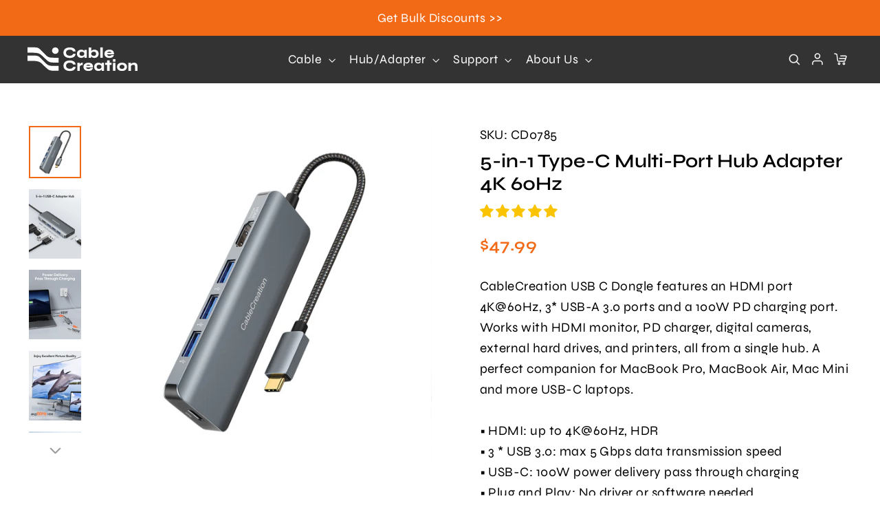

--- FILE ---
content_type: text/html; charset=utf-8
request_url: https://www.cablecreation.com/collections/all-product/products/5-in-1-usb-c-hub-4k-60hz
body_size: 50977
content:
<!doctype html>
<html class="no-js" lang="en" dir="ltr">
<head>
<!-- Google tag (gtag.js) -->
<script async src="https://www.googletagmanager.com/gtag/js?id=AW-16894366680"></script>
<script>
  window.dataLayer = window.dataLayer || [];
  function gtag(){dataLayer.push(arguments);}
  gtag('js', new Date());

  gtag('config', 'AW-16894366680');
</script>
<!-- Global site tag (gtag.js) - Google Analytics -->
<script async src="https://www.googletagmanager.com/gtag/js?id=G-C3YQ4RVYLE"></script>
<script>
  window.dataLayer = window.dataLayer || [];
  function gtag(){dataLayer.push(arguments);}
  gtag('js', new Date());

  gtag('config', 'G-C3YQ4RVYLE');
</script>
  <!-- GA4 add to cart & view item -->
<script>
window.addEventListener('DOMContentLoaded', function(event){
var add_to_cart_btn = document.querySelector(".add-to-cart");
if(add_to_cart_btn){
var item_id = meta.product.id;
var item_name = document.querySelector(".product-single__title").innerText;
var price = document.querySelector(".product__price ").innerText.replace(/[^\d.-]/g, '');
gtag("event", "view_item", {
"send_to" : "G-C3YQ4RVYLE",
"currency": "USD",
"value": parseFloat(price),
"items": [{
"item_id": item_id,
"item_name": item_name,
"price": parseFloat(price),
}]
});
add_to_cart_btn.addEventListener("click", function(){
var quantity = document.querySelector(".js-qty__num").value;
gtag("event", "add_to_cart", {
"send_to" : "G-C3YQ4RVYLE",
"currency": "USD",
"value": parseFloat(price),
"items": [{
"item_id": item_id,
"item_name": item_name,
"price": parseFloat(price),
"quantity": quantity
}]
});
});
};
});
</script>
<!-- hnk portfolio proof -->
<!-- Google Tag Manager -->
<script>(function(w,d,s,l,i){w[l]=w[l]||[];w[l].push({'gtm.start':
new Date().getTime(),event:'gtm.js'});var f=d.getElementsByTagName(s)[0],
j=d.createElement(s),dl=l!='dataLayer'?'&l='+l:'';j.async=true;j.src=
'https://www.googletagmanager.com/gtm.js?id='+i+dl;f.parentNode.insertBefore(j,f);
})(window,document,'script','dataLayer','GTM-NXLBT9R');</script>
<!-- End Google Tag Manager -->
  <meta charset="utf-8">
  <meta http-equiv="X-UA-Compatible" content="IE=edge,chrome=1">
  <meta name="viewport" content="width=device-width,initial-scale=1">
  <meta name="theme-color" content="#F26A16">
  <link rel="canonical" href="https://www.cablecreation.com/products/5-in-1-usb-c-hub-4k-60hz">
  <link rel="preconnect" href="https://cdn.shopify.com">
  <link rel="preconnect" href="https://fonts.shopifycdn.com">
  <link rel="dns-prefetch" href="https://productreviews.shopifycdn.com">
  <link rel="dns-prefetch" href="https://ajax.googleapis.com">
  <link rel="dns-prefetch" href="https://maps.googleapis.com">
  <link rel="dns-prefetch" href="https://maps.gstatic.com"><link rel="shortcut icon" href="//www.cablecreation.com/cdn/shop/files/favicon_32x32.png?v=1633764416" type="image/png" /><title>5-in-1 Type-C Multi Port Hub 4K 60Hz | CableCreation
</title>
<meta name="description" content="CableCreation type-c multi port adapter features an HDMI port 4K@60Hz, 3* USB-A 3.0 ports and a 100W PD charging port, perfect match MacBook/Pro/Air, iPad Pro, and most USB C devices."><meta property="og:site_name" content="CableCreation">
  <meta property="og:url" content="https://www.cablecreation.com/products/5-in-1-usb-c-hub-4k-60hz">
  <meta property="og:title" content="5-in-1 Type-C Multi-Port Hub Adapter 4K 60Hz">
  <meta property="og:type" content="product">
  <meta property="og:description" content="CableCreation type-c multi port adapter features an HDMI port 4K@60Hz, 3* USB-A 3.0 ports and a 100W PD charging port, perfect match MacBook/Pro/Air, iPad Pro, and most USB C devices."><meta property="og:image" content="http://www.cablecreation.com/cdn/shop/products/USB-C-HUB-CD0785_8.jpg?v=1655889565">
    <meta property="og:image:secure_url" content="https://www.cablecreation.com/cdn/shop/products/USB-C-HUB-CD0785_8.jpg?v=1655889565">
    <meta property="og:image:width" content="1200">
    <meta property="og:image:height" content="1200"><meta name="twitter:site" content="@CableCreation">
  <meta name="twitter:card" content="summary_large_image">
  <meta name="twitter:title" content="5-in-1 Type-C Multi-Port Hub Adapter 4K 60Hz">
  <meta name="twitter:description" content="CableCreation type-c multi port adapter features an HDMI port 4K@60Hz, 3* USB-A 3.0 ports and a 100W PD charging port, perfect match MacBook/Pro/Air, iPad Pro, and most USB C devices.">
<style data-shopify>@font-face {
  font-family: Syne;
  font-weight: 400;
  font-style: normal;
  font-display: swap;
  src: url("//www.cablecreation.com/cdn/fonts/syne/syne_n4.b88e400e60fde51acd23784507dc72a10cff7882.woff2") format("woff2"),
       url("//www.cablecreation.com/cdn/fonts/syne/syne_n4.fc46970f0481adc9a91ff9453a41482f867a751c.woff") format("woff");
}

  @font-face {
  font-family: Syne;
  font-weight: 400;
  font-style: normal;
  font-display: swap;
  src: url("//www.cablecreation.com/cdn/fonts/syne/syne_n4.b88e400e60fde51acd23784507dc72a10cff7882.woff2") format("woff2"),
       url("//www.cablecreation.com/cdn/fonts/syne/syne_n4.fc46970f0481adc9a91ff9453a41482f867a751c.woff") format("woff");
}


  @font-face {
  font-family: Syne;
  font-weight: 600;
  font-style: normal;
  font-display: swap;
  src: url("//www.cablecreation.com/cdn/fonts/syne/syne_n6.bb32f026d367099b7705b42b5340f363e530ace5.woff2") format("woff2"),
       url("//www.cablecreation.com/cdn/fonts/syne/syne_n6.48cc7f03f8f772521fce52861bcde753ae9dcf3f.woff") format("woff");
}

  
  
</style><link href="//www.cablecreation.com/cdn/shop/t/28/assets/swiper-4.5.min.css?v=61978236843561016391632793586" rel="stylesheet" type="text/css" media="all" />
  <link href="//www.cablecreation.com/cdn/shop/t/28/assets/theme.css?v=122513754984209393921742458089" rel="stylesheet" type="text/css" media="all" />
<style data-shopify>:root {

--typeHeaderPrimary: Syne;


    --typeHeaderFallback: sans-serif;
    --typeHeaderSize: 35px;
    --typeHeaderWeight: 400;
    --typeHeaderLineHeight: 1.2;
    --typeHeaderSpacing: 0.0em;

    --typeBasePrimary:Syne;
    --typeBaseFallback:sans-serif;
    --typeBaseSize: 19px;
    --typeBaseWeight: 400;
    --typeBaseLineHeight: 1.6;
    --typeBaseSpacing: 0.025em;

    --iconWeight: 3px;
    --iconLinecaps: miter;
  }

  

  .skrim__item-content .skrim__overlay:after {
    background-image: linear-gradient(to bottom, rgba(0, 0, 0, 0.0) 30%, rgba(0, 0, 0, 0.62) 100%);
  }

  .placeholder-content {
    background-image: linear-gradient(100deg, #ffffff 40%, #f7f7f7 63%, #ffffff 79%);
  }</style><script>
    document.documentElement.className = document.documentElement.className.replace('no-js', 'js');

    window.theme = window.theme || {};
    theme.routes = {
      home: "/",
      cart: "/cart.js",
      cartPage: "/cart",
      cartAdd: "/cart/add.js",
      cartChange: "/cart/change.js"
    };
    theme.strings = {
      soldOut: "Sold Out",
      unavailable: "Unavailable",
      inStockLabel: "In stock, ready to ship",
      stockLabel: "Low stock - [count] items left",
      willNotShipUntil: "Ready to ship [date]",
      willBeInStockAfter: "Back in stock [date]",
      waitingForStock: "Inventory on the way",
      cartSavings: "You're saving [savings]",
      cartEmpty: "Your cart is currently empty.",
      cartTermsConfirmation: "You must agree with the terms and conditions of sales to check out",
      searchCollections: "Collections:",
      searchPages: "Pages:",
      searchArticles: "Articles:"
    };
    theme.settings = {
      dynamicVariantsEnable: true,
      cartType: "drawer",
      isCustomerTemplate: false,
      moneyFormat: "\u003cspan class='money notranslate'\u003e${{amount}} \u003c\/span\u003e",
      predictiveSearch: true,
      predictiveSearchType: "product,article,page,collection",
      quickView: false,
      themeName: 'Motion',
      themeVersion: "8.0.1"
    };
  </script>

  <script id="bloop-update-config">1-1677569859355-0-0-1677545370000-2-0-1677547066000</script>
    
    

    <script>window.performance && window.performance.mark && window.performance.mark('shopify.content_for_header.start');</script><meta id="shopify-digital-wallet" name="shopify-digital-wallet" content="/59215216811/digital_wallets/dialog">
<link rel="alternate" type="application/json+oembed" href="https://www.cablecreation.com/products/5-in-1-usb-c-hub-4k-60hz.oembed">
<script async="async" src="/checkouts/internal/preloads.js?locale=en-US"></script>
<script id="shopify-features" type="application/json">{"accessToken":"3158cdba894596027c6480696e40cd5e","betas":["rich-media-storefront-analytics"],"domain":"www.cablecreation.com","predictiveSearch":true,"shopId":59215216811,"locale":"en"}</script>
<script>var Shopify = Shopify || {};
Shopify.shop = "cablecreationofficial.myshopify.com";
Shopify.locale = "en";
Shopify.currency = {"active":"USD","rate":"1.0"};
Shopify.country = "US";
Shopify.theme = {"name":"【Current】Motion ｜ SainStore ｜ 210917","id":127364300971,"schema_name":"Motion","schema_version":"8.0.1","theme_store_id":847,"role":"main"};
Shopify.theme.handle = "null";
Shopify.theme.style = {"id":null,"handle":null};
Shopify.cdnHost = "www.cablecreation.com/cdn";
Shopify.routes = Shopify.routes || {};
Shopify.routes.root = "/";</script>
<script type="module">!function(o){(o.Shopify=o.Shopify||{}).modules=!0}(window);</script>
<script>!function(o){function n(){var o=[];function n(){o.push(Array.prototype.slice.apply(arguments))}return n.q=o,n}var t=o.Shopify=o.Shopify||{};t.loadFeatures=n(),t.autoloadFeatures=n()}(window);</script>
<script id="shop-js-analytics" type="application/json">{"pageType":"product"}</script>
<script defer="defer" async type="module" src="//www.cablecreation.com/cdn/shopifycloud/shop-js/modules/v2/client.init-shop-cart-sync_BT-GjEfc.en.esm.js"></script>
<script defer="defer" async type="module" src="//www.cablecreation.com/cdn/shopifycloud/shop-js/modules/v2/chunk.common_D58fp_Oc.esm.js"></script>
<script defer="defer" async type="module" src="//www.cablecreation.com/cdn/shopifycloud/shop-js/modules/v2/chunk.modal_xMitdFEc.esm.js"></script>
<script type="module">
  await import("//www.cablecreation.com/cdn/shopifycloud/shop-js/modules/v2/client.init-shop-cart-sync_BT-GjEfc.en.esm.js");
await import("//www.cablecreation.com/cdn/shopifycloud/shop-js/modules/v2/chunk.common_D58fp_Oc.esm.js");
await import("//www.cablecreation.com/cdn/shopifycloud/shop-js/modules/v2/chunk.modal_xMitdFEc.esm.js");

  window.Shopify.SignInWithShop?.initShopCartSync?.({"fedCMEnabled":true,"windoidEnabled":true});

</script>
<script>(function() {
  var isLoaded = false;
  function asyncLoad() {
    if (isLoaded) return;
    isLoaded = true;
    var urls = ["\/\/code.tidio.co\/zp5xlyvbige6twed3inavseepcqdxuik.js?shop=cablecreationofficial.myshopify.com"];
    for (var i = 0; i < urls.length; i++) {
      var s = document.createElement('script');
      s.type = 'text/javascript';
      s.async = true;
      s.src = urls[i];
      var x = document.getElementsByTagName('script')[0];
      x.parentNode.insertBefore(s, x);
    }
  };
  if(window.attachEvent) {
    window.attachEvent('onload', asyncLoad);
  } else {
    window.addEventListener('load', asyncLoad, false);
  }
})();</script>
<script id="__st">var __st={"a":59215216811,"offset":28800,"reqid":"0e72c7e9-5ab2-4671-b894-7358a7fee2ab-1769095148","pageurl":"www.cablecreation.com\/collections\/all-product\/products\/5-in-1-usb-c-hub-4k-60hz","u":"b1fcaab5aa78","p":"product","rtyp":"product","rid":7295174770859};</script>
<script>window.ShopifyPaypalV4VisibilityTracking = true;</script>
<script id="captcha-bootstrap">!function(){'use strict';const t='contact',e='account',n='new_comment',o=[[t,t],['blogs',n],['comments',n],[t,'customer']],c=[[e,'customer_login'],[e,'guest_login'],[e,'recover_customer_password'],[e,'create_customer']],r=t=>t.map((([t,e])=>`form[action*='/${t}']:not([data-nocaptcha='true']) input[name='form_type'][value='${e}']`)).join(','),a=t=>()=>t?[...document.querySelectorAll(t)].map((t=>t.form)):[];function s(){const t=[...o],e=r(t);return a(e)}const i='password',u='form_key',d=['recaptcha-v3-token','g-recaptcha-response','h-captcha-response',i],f=()=>{try{return window.sessionStorage}catch{return}},m='__shopify_v',_=t=>t.elements[u];function p(t,e,n=!1){try{const o=window.sessionStorage,c=JSON.parse(o.getItem(e)),{data:r}=function(t){const{data:e,action:n}=t;return t[m]||n?{data:e,action:n}:{data:t,action:n}}(c);for(const[e,n]of Object.entries(r))t.elements[e]&&(t.elements[e].value=n);n&&o.removeItem(e)}catch(o){console.error('form repopulation failed',{error:o})}}const l='form_type',E='cptcha';function T(t){t.dataset[E]=!0}const w=window,h=w.document,L='Shopify',v='ce_forms',y='captcha';let A=!1;((t,e)=>{const n=(g='f06e6c50-85a8-45c8-87d0-21a2b65856fe',I='https://cdn.shopify.com/shopifycloud/storefront-forms-hcaptcha/ce_storefront_forms_captcha_hcaptcha.v1.5.2.iife.js',D={infoText:'Protected by hCaptcha',privacyText:'Privacy',termsText:'Terms'},(t,e,n)=>{const o=w[L][v],c=o.bindForm;if(c)return c(t,g,e,D).then(n);var r;o.q.push([[t,g,e,D],n]),r=I,A||(h.body.append(Object.assign(h.createElement('script'),{id:'captcha-provider',async:!0,src:r})),A=!0)});var g,I,D;w[L]=w[L]||{},w[L][v]=w[L][v]||{},w[L][v].q=[],w[L][y]=w[L][y]||{},w[L][y].protect=function(t,e){n(t,void 0,e),T(t)},Object.freeze(w[L][y]),function(t,e,n,w,h,L){const[v,y,A,g]=function(t,e,n){const i=e?o:[],u=t?c:[],d=[...i,...u],f=r(d),m=r(i),_=r(d.filter((([t,e])=>n.includes(e))));return[a(f),a(m),a(_),s()]}(w,h,L),I=t=>{const e=t.target;return e instanceof HTMLFormElement?e:e&&e.form},D=t=>v().includes(t);t.addEventListener('submit',(t=>{const e=I(t);if(!e)return;const n=D(e)&&!e.dataset.hcaptchaBound&&!e.dataset.recaptchaBound,o=_(e),c=g().includes(e)&&(!o||!o.value);(n||c)&&t.preventDefault(),c&&!n&&(function(t){try{if(!f())return;!function(t){const e=f();if(!e)return;const n=_(t);if(!n)return;const o=n.value;o&&e.removeItem(o)}(t);const e=Array.from(Array(32),(()=>Math.random().toString(36)[2])).join('');!function(t,e){_(t)||t.append(Object.assign(document.createElement('input'),{type:'hidden',name:u})),t.elements[u].value=e}(t,e),function(t,e){const n=f();if(!n)return;const o=[...t.querySelectorAll(`input[type='${i}']`)].map((({name:t})=>t)),c=[...d,...o],r={};for(const[a,s]of new FormData(t).entries())c.includes(a)||(r[a]=s);n.setItem(e,JSON.stringify({[m]:1,action:t.action,data:r}))}(t,e)}catch(e){console.error('failed to persist form',e)}}(e),e.submit())}));const S=(t,e)=>{t&&!t.dataset[E]&&(n(t,e.some((e=>e===t))),T(t))};for(const o of['focusin','change'])t.addEventListener(o,(t=>{const e=I(t);D(e)&&S(e,y())}));const B=e.get('form_key'),M=e.get(l),P=B&&M;t.addEventListener('DOMContentLoaded',(()=>{const t=y();if(P)for(const e of t)e.elements[l].value===M&&p(e,B);[...new Set([...A(),...v().filter((t=>'true'===t.dataset.shopifyCaptcha))])].forEach((e=>S(e,t)))}))}(h,new URLSearchParams(w.location.search),n,t,e,['guest_login'])})(!0,!0)}();</script>
<script integrity="sha256-4kQ18oKyAcykRKYeNunJcIwy7WH5gtpwJnB7kiuLZ1E=" data-source-attribution="shopify.loadfeatures" defer="defer" src="//www.cablecreation.com/cdn/shopifycloud/storefront/assets/storefront/load_feature-a0a9edcb.js" crossorigin="anonymous"></script>
<script data-source-attribution="shopify.dynamic_checkout.dynamic.init">var Shopify=Shopify||{};Shopify.PaymentButton=Shopify.PaymentButton||{isStorefrontPortableWallets:!0,init:function(){window.Shopify.PaymentButton.init=function(){};var t=document.createElement("script");t.src="https://www.cablecreation.com/cdn/shopifycloud/portable-wallets/latest/portable-wallets.en.js",t.type="module",document.head.appendChild(t)}};
</script>
<script data-source-attribution="shopify.dynamic_checkout.buyer_consent">
  function portableWalletsHideBuyerConsent(e){var t=document.getElementById("shopify-buyer-consent"),n=document.getElementById("shopify-subscription-policy-button");t&&n&&(t.classList.add("hidden"),t.setAttribute("aria-hidden","true"),n.removeEventListener("click",e))}function portableWalletsShowBuyerConsent(e){var t=document.getElementById("shopify-buyer-consent"),n=document.getElementById("shopify-subscription-policy-button");t&&n&&(t.classList.remove("hidden"),t.removeAttribute("aria-hidden"),n.addEventListener("click",e))}window.Shopify?.PaymentButton&&(window.Shopify.PaymentButton.hideBuyerConsent=portableWalletsHideBuyerConsent,window.Shopify.PaymentButton.showBuyerConsent=portableWalletsShowBuyerConsent);
</script>
<script data-source-attribution="shopify.dynamic_checkout.cart.bootstrap">document.addEventListener("DOMContentLoaded",(function(){function t(){return document.querySelector("shopify-accelerated-checkout-cart, shopify-accelerated-checkout")}if(t())Shopify.PaymentButton.init();else{new MutationObserver((function(e,n){t()&&(Shopify.PaymentButton.init(),n.disconnect())})).observe(document.body,{childList:!0,subtree:!0})}}));
</script>

<script>window.performance && window.performance.mark && window.performance.mark('shopify.content_for_header.end');</script>

  <script src="//www.cablecreation.com/cdn/shop/t/28/assets/vendor-scripts-v13.js" defer="defer"></script><script src="//www.cablecreation.com/cdn/shop/t/28/assets/jquery.min.js?v=74721525869110791951631849044" type="text/javascript"></script>
  <script src="//www.cablecreation.com/cdn/shop/t/28/assets/swiper-4.5.min.js?v=13118180128592903071632278961" type="text/javascript"></script>
  <script src="//www.cablecreation.com/cdn/shop/t/28/assets/theme.js?v=85791548519750694111638946533" defer="defer"></script>
<!-- Start of Judge.me Core -->
<link rel="dns-prefetch" href="https://cdn.judge.me/">
<script data-cfasync='false' class='jdgm-settings-script'>window.jdgmSettings={"pagination":5,"disable_web_reviews":false,"badge_no_review_text":"No reviews","badge_n_reviews_text":"{{ n }} review/reviews","badge_star_color":"#fac404","hide_badge_preview_if_no_reviews":true,"badge_hide_text":false,"enforce_center_preview_badge":false,"widget_title":"Customer Reviews","widget_open_form_text":"Write a review","widget_close_form_text":"Cancel review","widget_refresh_page_text":"Refresh page","widget_summary_text":"Based on {{ number_of_reviews }} review/reviews","widget_no_review_text":"Be the first to write a review","widget_name_field_text":"Display name","widget_verified_name_field_text":"Verified Name (public)","widget_name_placeholder_text":"Display name","widget_required_field_error_text":"This field is required.","widget_email_field_text":"Email address","widget_verified_email_field_text":"Verified Email (private, can not be edited)","widget_email_placeholder_text":"Your email address","widget_email_field_error_text":"Please enter a valid email address.","widget_rating_field_text":"Rating","widget_review_title_field_text":"Review Title","widget_review_title_placeholder_text":"Give your review a title","widget_review_body_field_text":"Review content","widget_review_body_placeholder_text":"Start writing here...","widget_pictures_field_text":"Picture/Video (optional)","widget_submit_review_text":"Submit Review","widget_submit_verified_review_text":"Submit Verified Review","widget_submit_success_msg_with_auto_publish":"Thank you! Please refresh the page in a few moments to see your review. You can remove or edit your review by logging into \u003ca href='https://judge.me/login' target='_blank' rel='nofollow noopener'\u003eJudge.me\u003c/a\u003e","widget_submit_success_msg_no_auto_publish":"Thank you! Your review will be published as soon as it is approved by the shop admin. You can remove or edit your review by logging into \u003ca href='https://judge.me/login' target='_blank' rel='nofollow noopener'\u003eJudge.me\u003c/a\u003e","widget_show_default_reviews_out_of_total_text":"Showing {{ n_reviews_shown }} out of {{ n_reviews }} reviews.","widget_show_all_link_text":"Show all","widget_show_less_link_text":"Show less","widget_author_said_text":"{{ reviewer_name }} said:","widget_days_text":"{{ n }} days ago","widget_weeks_text":"{{ n }} week/weeks ago","widget_months_text":"{{ n }} month/months ago","widget_years_text":"{{ n }} year/years ago","widget_yesterday_text":"Yesterday","widget_today_text":"Today","widget_replied_text":"\u003e\u003e {{ shop_name }} replied:","widget_read_more_text":"Read more","widget_reviewer_name_as_initial":"","widget_rating_filter_color":"#fbcd0a","widget_rating_filter_see_all_text":"See all reviews","widget_sorting_most_recent_text":"Most Recent","widget_sorting_highest_rating_text":"Highest Rating","widget_sorting_lowest_rating_text":"Lowest Rating","widget_sorting_with_pictures_text":"Only Pictures","widget_sorting_most_helpful_text":"Most Helpful","widget_open_question_form_text":"Ask a question","widget_reviews_subtab_text":"Reviews","widget_questions_subtab_text":"Questions","widget_question_label_text":"Question","widget_answer_label_text":"Answer","widget_question_placeholder_text":"Write your question here","widget_submit_question_text":"Submit Question","widget_question_submit_success_text":"Thank you for your question! We will notify you once it gets answered.","widget_star_color":"#fac404","verified_badge_text":"Verified","verified_badge_bg_color":"","verified_badge_text_color":"","verified_badge_placement":"left-of-reviewer-name","widget_review_max_height":"","widget_hide_border":false,"widget_social_share":false,"widget_thumb":false,"widget_review_location_show":false,"widget_location_format":"","all_reviews_include_out_of_store_products":true,"all_reviews_out_of_store_text":"(out of store)","all_reviews_pagination":100,"all_reviews_product_name_prefix_text":"about","enable_review_pictures":false,"enable_question_anwser":false,"widget_theme":"default","review_date_format":"mm/dd/yyyy","default_sort_method":"most-recent","widget_product_reviews_subtab_text":"Product Reviews","widget_shop_reviews_subtab_text":"Shop Reviews","widget_other_products_reviews_text":"Reviews for other products","widget_store_reviews_subtab_text":"Store reviews","widget_no_store_reviews_text":"This store hasn't received any reviews yet","widget_web_restriction_product_reviews_text":"This product hasn't received any reviews yet","widget_no_items_text":"No items found","widget_show_more_text":"Show more","widget_write_a_store_review_text":"Write a Store Review","widget_other_languages_heading":"Reviews in Other Languages","widget_translate_review_text":"Translate review to {{ language }}","widget_translating_review_text":"Translating...","widget_show_original_translation_text":"Show original ({{ language }})","widget_translate_review_failed_text":"Review couldn't be translated.","widget_translate_review_retry_text":"Retry","widget_translate_review_try_again_later_text":"Try again later","show_product_url_for_grouped_product":false,"widget_sorting_pictures_first_text":"Pictures First","show_pictures_on_all_rev_page_mobile":false,"show_pictures_on_all_rev_page_desktop":false,"floating_tab_hide_mobile_install_preference":false,"floating_tab_button_name":"★ Reviews","floating_tab_title":"Let customers speak for us","floating_tab_button_color":"","floating_tab_button_background_color":"","floating_tab_url":"","floating_tab_url_enabled":false,"floating_tab_tab_style":"text","all_reviews_text_badge_text":"Customers rate us {{ shop.metafields.judgeme.all_reviews_rating | round: 1 }}/5 based on {{ shop.metafields.judgeme.all_reviews_count }} reviews.","all_reviews_text_badge_text_branded_style":"{{ shop.metafields.judgeme.all_reviews_rating | round: 1 }} out of 5 stars based on {{ shop.metafields.judgeme.all_reviews_count }} reviews","is_all_reviews_text_badge_a_link":false,"show_stars_for_all_reviews_text_badge":false,"all_reviews_text_badge_url":"","all_reviews_text_style":"text","all_reviews_text_color_style":"judgeme_brand_color","all_reviews_text_color":"#108474","all_reviews_text_show_jm_brand":true,"featured_carousel_show_header":true,"featured_carousel_title":"Let customers speak for us","testimonials_carousel_title":"Customers are saying","videos_carousel_title":"Real customer stories","cards_carousel_title":"Customers are saying","featured_carousel_count_text":"from {{ n }} reviews","featured_carousel_add_link_to_all_reviews_page":false,"featured_carousel_url":"","featured_carousel_show_images":true,"featured_carousel_autoslide_interval":5,"featured_carousel_arrows_on_the_sides":false,"featured_carousel_height":250,"featured_carousel_width":80,"featured_carousel_image_size":0,"featured_carousel_image_height":250,"featured_carousel_arrow_color":"#eeeeee","verified_count_badge_style":"vintage","verified_count_badge_orientation":"horizontal","verified_count_badge_color_style":"judgeme_brand_color","verified_count_badge_color":"#108474","is_verified_count_badge_a_link":false,"verified_count_badge_url":"","verified_count_badge_show_jm_brand":true,"widget_rating_preset_default":5,"widget_first_sub_tab":"product-reviews","widget_show_histogram":true,"widget_histogram_use_custom_color":false,"widget_pagination_use_custom_color":false,"widget_star_use_custom_color":true,"widget_verified_badge_use_custom_color":false,"widget_write_review_use_custom_color":false,"picture_reminder_submit_button":"Upload Pictures","enable_review_videos":false,"mute_video_by_default":false,"widget_sorting_videos_first_text":"Videos First","widget_review_pending_text":"Pending","featured_carousel_items_for_large_screen":3,"social_share_options_order":"Facebook,Twitter","remove_microdata_snippet":false,"disable_json_ld":false,"enable_json_ld_products":false,"preview_badge_show_question_text":false,"preview_badge_no_question_text":"No questions","preview_badge_n_question_text":"{{ number_of_questions }} question/questions","qa_badge_show_icon":false,"qa_badge_position":"same-row","remove_judgeme_branding":false,"widget_add_search_bar":false,"widget_search_bar_placeholder":"Search","widget_sorting_verified_only_text":"Verified only","featured_carousel_theme":"default","featured_carousel_show_rating":true,"featured_carousel_show_title":true,"featured_carousel_show_body":true,"featured_carousel_show_date":false,"featured_carousel_show_reviewer":true,"featured_carousel_show_product":false,"featured_carousel_header_background_color":"#108474","featured_carousel_header_text_color":"#ffffff","featured_carousel_name_product_separator":"reviewed","featured_carousel_full_star_background":"#108474","featured_carousel_empty_star_background":"#dadada","featured_carousel_vertical_theme_background":"#f9fafb","featured_carousel_verified_badge_enable":false,"featured_carousel_verified_badge_color":"#108474","featured_carousel_border_style":"round","featured_carousel_review_line_length_limit":3,"featured_carousel_more_reviews_button_text":"Read more reviews","featured_carousel_view_product_button_text":"View product","all_reviews_page_load_reviews_on":"scroll","all_reviews_page_load_more_text":"Load More Reviews","disable_fb_tab_reviews":false,"enable_ajax_cdn_cache":false,"widget_public_name_text":"displayed publicly like","default_reviewer_name":"John Smith","default_reviewer_name_has_non_latin":true,"widget_reviewer_anonymous":"Anonymous","medals_widget_title":"Judge.me Review Medals","medals_widget_background_color":"#f9fafb","medals_widget_position":"footer_all_pages","medals_widget_border_color":"#f9fafb","medals_widget_verified_text_position":"left","medals_widget_use_monochromatic_version":false,"medals_widget_elements_color":"#108474","show_reviewer_avatar":true,"widget_invalid_yt_video_url_error_text":"Not a YouTube video URL","widget_max_length_field_error_text":"Please enter no more than {0} characters.","widget_show_country_flag":false,"widget_show_collected_via_shop_app":true,"widget_verified_by_shop_badge_style":"light","widget_verified_by_shop_text":"Verified by Shop","widget_show_photo_gallery":false,"widget_load_with_code_splitting":true,"widget_ugc_install_preference":false,"widget_ugc_title":"Made by us, Shared by you","widget_ugc_subtitle":"Tag us to see your picture featured in our page","widget_ugc_arrows_color":"#ffffff","widget_ugc_primary_button_text":"Buy Now","widget_ugc_primary_button_background_color":"#108474","widget_ugc_primary_button_text_color":"#ffffff","widget_ugc_primary_button_border_width":"0","widget_ugc_primary_button_border_style":"none","widget_ugc_primary_button_border_color":"#108474","widget_ugc_primary_button_border_radius":"25","widget_ugc_secondary_button_text":"Load More","widget_ugc_secondary_button_background_color":"#ffffff","widget_ugc_secondary_button_text_color":"#108474","widget_ugc_secondary_button_border_width":"2","widget_ugc_secondary_button_border_style":"solid","widget_ugc_secondary_button_border_color":"#108474","widget_ugc_secondary_button_border_radius":"25","widget_ugc_reviews_button_text":"View Reviews","widget_ugc_reviews_button_background_color":"#ffffff","widget_ugc_reviews_button_text_color":"#108474","widget_ugc_reviews_button_border_width":"2","widget_ugc_reviews_button_border_style":"solid","widget_ugc_reviews_button_border_color":"#108474","widget_ugc_reviews_button_border_radius":"25","widget_ugc_reviews_button_link_to":"judgeme-reviews-page","widget_ugc_show_post_date":true,"widget_ugc_max_width":"800","widget_rating_metafield_value_type":true,"widget_primary_color":"#108474","widget_enable_secondary_color":false,"widget_secondary_color":"#edf5f5","widget_summary_average_rating_text":"{{ average_rating }} out of 5","widget_media_grid_title":"Customer photos \u0026 videos","widget_media_grid_see_more_text":"See more","widget_round_style":false,"widget_show_product_medals":true,"widget_verified_by_judgeme_text":"Verified by Judge.me","widget_show_store_medals":true,"widget_verified_by_judgeme_text_in_store_medals":"Verified by Judge.me","widget_media_field_exceed_quantity_message":"Sorry, we can only accept {{ max_media }} for one review.","widget_media_field_exceed_limit_message":"{{ file_name }} is too large, please select a {{ media_type }} less than {{ size_limit }}MB.","widget_review_submitted_text":"Review Submitted!","widget_question_submitted_text":"Question Submitted!","widget_close_form_text_question":"Cancel","widget_write_your_answer_here_text":"Write your answer here","widget_enabled_branded_link":true,"widget_show_collected_by_judgeme":false,"widget_reviewer_name_color":"","widget_write_review_text_color":"","widget_write_review_bg_color":"","widget_collected_by_judgeme_text":"collected by Judge.me","widget_pagination_type":"standard","widget_load_more_text":"Load More","widget_load_more_color":"#108474","widget_full_review_text":"Full Review","widget_read_more_reviews_text":"Read More Reviews","widget_read_questions_text":"Read Questions","widget_questions_and_answers_text":"Questions \u0026 Answers","widget_verified_by_text":"Verified by","widget_verified_text":"Verified","widget_number_of_reviews_text":"{{ number_of_reviews }} reviews","widget_back_button_text":"Back","widget_next_button_text":"Next","widget_custom_forms_filter_button":"Filters","custom_forms_style":"vertical","widget_show_review_information":false,"how_reviews_are_collected":"How reviews are collected?","widget_show_review_keywords":false,"widget_gdpr_statement":"How we use your data: We'll only contact you about the review you left, and only if necessary. By submitting your review, you agree to Judge.me's \u003ca href='https://judge.me/terms' target='_blank' rel='nofollow noopener'\u003eterms\u003c/a\u003e, \u003ca href='https://judge.me/privacy' target='_blank' rel='nofollow noopener'\u003eprivacy\u003c/a\u003e and \u003ca href='https://judge.me/content-policy' target='_blank' rel='nofollow noopener'\u003econtent\u003c/a\u003e policies.","widget_multilingual_sorting_enabled":false,"widget_translate_review_content_enabled":false,"widget_translate_review_content_method":"manual","popup_widget_review_selection":"automatically_with_pictures","popup_widget_round_border_style":true,"popup_widget_show_title":true,"popup_widget_show_body":true,"popup_widget_show_reviewer":false,"popup_widget_show_product":true,"popup_widget_show_pictures":true,"popup_widget_use_review_picture":true,"popup_widget_show_on_home_page":true,"popup_widget_show_on_product_page":true,"popup_widget_show_on_collection_page":true,"popup_widget_show_on_cart_page":true,"popup_widget_position":"bottom_left","popup_widget_first_review_delay":5,"popup_widget_duration":5,"popup_widget_interval":5,"popup_widget_review_count":5,"popup_widget_hide_on_mobile":true,"review_snippet_widget_round_border_style":true,"review_snippet_widget_card_color":"#FFFFFF","review_snippet_widget_slider_arrows_background_color":"#FFFFFF","review_snippet_widget_slider_arrows_color":"#000000","review_snippet_widget_star_color":"#108474","show_product_variant":false,"all_reviews_product_variant_label_text":"Variant: ","widget_show_verified_branding":false,"widget_ai_summary_title":"Customers say","widget_ai_summary_disclaimer":"AI-powered review summary based on recent customer reviews","widget_show_ai_summary":false,"widget_show_ai_summary_bg":false,"widget_show_review_title_input":true,"redirect_reviewers_invited_via_email":"review_widget","request_store_review_after_product_review":false,"request_review_other_products_in_order":false,"review_form_color_scheme":"default","review_form_corner_style":"square","review_form_star_color":{},"review_form_text_color":"#333333","review_form_background_color":"#ffffff","review_form_field_background_color":"#fafafa","review_form_button_color":{},"review_form_button_text_color":"#ffffff","review_form_modal_overlay_color":"#000000","review_content_screen_title_text":"How would you rate this product?","review_content_introduction_text":"We would love it if you would share a bit about your experience.","store_review_form_title_text":"How would you rate this store?","store_review_form_introduction_text":"We would love it if you would share a bit about your experience.","show_review_guidance_text":true,"one_star_review_guidance_text":"Poor","five_star_review_guidance_text":"Great","customer_information_screen_title_text":"About you","customer_information_introduction_text":"Please tell us more about you.","custom_questions_screen_title_text":"Your experience in more detail","custom_questions_introduction_text":"Here are a few questions to help us understand more about your experience.","review_submitted_screen_title_text":"Thanks for your review!","review_submitted_screen_thank_you_text":"We are processing it and it will appear on the store soon.","review_submitted_screen_email_verification_text":"Please confirm your email by clicking the link we just sent you. This helps us keep reviews authentic.","review_submitted_request_store_review_text":"Would you like to share your experience of shopping with us?","review_submitted_review_other_products_text":"Would you like to review these products?","store_review_screen_title_text":"Would you like to share your experience of shopping with us?","store_review_introduction_text":"We value your feedback and use it to improve. Please share any thoughts or suggestions you have.","reviewer_media_screen_title_picture_text":"Share a picture","reviewer_media_introduction_picture_text":"Upload a photo to support your review.","reviewer_media_screen_title_video_text":"Share a video","reviewer_media_introduction_video_text":"Upload a video to support your review.","reviewer_media_screen_title_picture_or_video_text":"Share a picture or video","reviewer_media_introduction_picture_or_video_text":"Upload a photo or video to support your review.","reviewer_media_youtube_url_text":"Paste your Youtube URL here","advanced_settings_next_step_button_text":"Next","advanced_settings_close_review_button_text":"Close","modal_write_review_flow":false,"write_review_flow_required_text":"Required","write_review_flow_privacy_message_text":"We respect your privacy.","write_review_flow_anonymous_text":"Post review as anonymous","write_review_flow_visibility_text":"This won't be visible to other customers.","write_review_flow_multiple_selection_help_text":"Select as many as you like","write_review_flow_single_selection_help_text":"Select one option","write_review_flow_required_field_error_text":"This field is required","write_review_flow_invalid_email_error_text":"Please enter a valid email address","write_review_flow_max_length_error_text":"Max. {{ max_length }} characters.","write_review_flow_media_upload_text":"\u003cb\u003eClick to upload\u003c/b\u003e or drag and drop","write_review_flow_gdpr_statement":"We'll only contact you about your review if necessary. By submitting your review, you agree to our \u003ca href='https://judge.me/terms' target='_blank' rel='nofollow noopener'\u003eterms and conditions\u003c/a\u003e and \u003ca href='https://judge.me/privacy' target='_blank' rel='nofollow noopener'\u003eprivacy policy\u003c/a\u003e.","rating_only_reviews_enabled":false,"show_negative_reviews_help_screen":false,"new_review_flow_help_screen_rating_threshold":3,"negative_review_resolution_screen_title_text":"Tell us more","negative_review_resolution_text":"Your experience matters to us. If there were issues with your purchase, we're here to help. Feel free to reach out to us, we'd love the opportunity to make things right.","negative_review_resolution_button_text":"Contact us","negative_review_resolution_proceed_with_review_text":"Leave a review","negative_review_resolution_subject":"Issue with purchase from {{ shop_name }}.{{ order_name }}","preview_badge_collection_page_install_status":false,"widget_review_custom_css":"","preview_badge_custom_css":"","preview_badge_stars_count":"5-stars","featured_carousel_custom_css":"","floating_tab_custom_css":"","all_reviews_widget_custom_css":"","medals_widget_custom_css":"","verified_badge_custom_css":"","all_reviews_text_custom_css":"","transparency_badges_collected_via_store_invite":false,"transparency_badges_from_another_provider":false,"transparency_badges_collected_from_store_visitor":false,"transparency_badges_collected_by_verified_review_provider":false,"transparency_badges_earned_reward":false,"transparency_badges_collected_via_store_invite_text":"Review collected via store invitation","transparency_badges_from_another_provider_text":"Review collected from another provider","transparency_badges_collected_from_store_visitor_text":"Review collected from a store visitor","transparency_badges_written_in_google_text":"Review written in Google","transparency_badges_written_in_etsy_text":"Review written in Etsy","transparency_badges_written_in_shop_app_text":"Review written in Shop App","transparency_badges_earned_reward_text":"Review earned a reward for future purchase","product_review_widget_per_page":10,"widget_store_review_label_text":"Review about the store","checkout_comment_extension_title_on_product_page":"Customer Comments","checkout_comment_extension_num_latest_comment_show":5,"checkout_comment_extension_format":"name_and_timestamp","checkout_comment_customer_name":"last_initial","checkout_comment_comment_notification":true,"preview_badge_collection_page_install_preference":true,"preview_badge_home_page_install_preference":false,"preview_badge_product_page_install_preference":true,"review_widget_install_preference":"","review_carousel_install_preference":false,"floating_reviews_tab_install_preference":"none","verified_reviews_count_badge_install_preference":false,"all_reviews_text_install_preference":false,"review_widget_best_location":true,"judgeme_medals_install_preference":false,"review_widget_revamp_enabled":false,"review_widget_qna_enabled":false,"review_widget_header_theme":"minimal","review_widget_widget_title_enabled":true,"review_widget_header_text_size":"medium","review_widget_header_text_weight":"regular","review_widget_average_rating_style":"compact","review_widget_bar_chart_enabled":true,"review_widget_bar_chart_type":"numbers","review_widget_bar_chart_style":"standard","review_widget_expanded_media_gallery_enabled":false,"review_widget_reviews_section_theme":"standard","review_widget_image_style":"thumbnails","review_widget_review_image_ratio":"square","review_widget_stars_size":"medium","review_widget_verified_badge":"standard_text","review_widget_review_title_text_size":"medium","review_widget_review_text_size":"medium","review_widget_review_text_length":"medium","review_widget_number_of_columns_desktop":3,"review_widget_carousel_transition_speed":5,"review_widget_custom_questions_answers_display":"always","review_widget_button_text_color":"#FFFFFF","review_widget_text_color":"#000000","review_widget_lighter_text_color":"#7B7B7B","review_widget_corner_styling":"soft","review_widget_review_word_singular":"review","review_widget_review_word_plural":"reviews","review_widget_voting_label":"Helpful?","review_widget_shop_reply_label":"Reply from {{ shop_name }}:","review_widget_filters_title":"Filters","qna_widget_question_word_singular":"Question","qna_widget_question_word_plural":"Questions","qna_widget_answer_reply_label":"Answer from {{ answerer_name }}:","qna_content_screen_title_text":"Ask a question about this product","qna_widget_question_required_field_error_text":"Please enter your question.","qna_widget_flow_gdpr_statement":"We'll only contact you about your question if necessary. By submitting your question, you agree to our \u003ca href='https://judge.me/terms' target='_blank' rel='nofollow noopener'\u003eterms and conditions\u003c/a\u003e and \u003ca href='https://judge.me/privacy' target='_blank' rel='nofollow noopener'\u003eprivacy policy\u003c/a\u003e.","qna_widget_question_submitted_text":"Thanks for your question!","qna_widget_close_form_text_question":"Close","qna_widget_question_submit_success_text":"We’ll notify you by email when your question is answered.","all_reviews_widget_v2025_enabled":false,"all_reviews_widget_v2025_header_theme":"default","all_reviews_widget_v2025_widget_title_enabled":true,"all_reviews_widget_v2025_header_text_size":"medium","all_reviews_widget_v2025_header_text_weight":"regular","all_reviews_widget_v2025_average_rating_style":"compact","all_reviews_widget_v2025_bar_chart_enabled":true,"all_reviews_widget_v2025_bar_chart_type":"numbers","all_reviews_widget_v2025_bar_chart_style":"standard","all_reviews_widget_v2025_expanded_media_gallery_enabled":false,"all_reviews_widget_v2025_show_store_medals":true,"all_reviews_widget_v2025_show_photo_gallery":true,"all_reviews_widget_v2025_show_review_keywords":false,"all_reviews_widget_v2025_show_ai_summary":false,"all_reviews_widget_v2025_show_ai_summary_bg":false,"all_reviews_widget_v2025_add_search_bar":false,"all_reviews_widget_v2025_default_sort_method":"most-recent","all_reviews_widget_v2025_reviews_per_page":10,"all_reviews_widget_v2025_reviews_section_theme":"default","all_reviews_widget_v2025_image_style":"thumbnails","all_reviews_widget_v2025_review_image_ratio":"square","all_reviews_widget_v2025_stars_size":"medium","all_reviews_widget_v2025_verified_badge":"bold_badge","all_reviews_widget_v2025_review_title_text_size":"medium","all_reviews_widget_v2025_review_text_size":"medium","all_reviews_widget_v2025_review_text_length":"medium","all_reviews_widget_v2025_number_of_columns_desktop":3,"all_reviews_widget_v2025_carousel_transition_speed":5,"all_reviews_widget_v2025_custom_questions_answers_display":"always","all_reviews_widget_v2025_show_product_variant":false,"all_reviews_widget_v2025_show_reviewer_avatar":true,"all_reviews_widget_v2025_reviewer_name_as_initial":"","all_reviews_widget_v2025_review_location_show":false,"all_reviews_widget_v2025_location_format":"","all_reviews_widget_v2025_show_country_flag":false,"all_reviews_widget_v2025_verified_by_shop_badge_style":"light","all_reviews_widget_v2025_social_share":false,"all_reviews_widget_v2025_social_share_options_order":"Facebook,Twitter,LinkedIn,Pinterest","all_reviews_widget_v2025_pagination_type":"standard","all_reviews_widget_v2025_button_text_color":"#FFFFFF","all_reviews_widget_v2025_text_color":"#000000","all_reviews_widget_v2025_lighter_text_color":"#7B7B7B","all_reviews_widget_v2025_corner_styling":"soft","all_reviews_widget_v2025_title":"Customer reviews","all_reviews_widget_v2025_ai_summary_title":"Customers say about this store","all_reviews_widget_v2025_no_review_text":"Be the first to write a review","platform":"shopify","branding_url":"https://app.judge.me/reviews/stores/www.cablecreation.com","branding_text":"Powered by Judge.me","locale":"en","reply_name":"CableCreation","widget_version":"2.1","footer":true,"autopublish":true,"review_dates":true,"enable_custom_form":false,"shop_use_review_site":true,"shop_locale":"en","enable_multi_locales_translations":false,"show_review_title_input":true,"review_verification_email_status":"always","can_be_branded":true,"reply_name_text":"CableCreation"};</script> <style class='jdgm-settings-style'>.jdgm-xx{left:0}:not(.jdgm-prev-badge__stars)>.jdgm-star{color:#fac404}.jdgm-histogram .jdgm-star.jdgm-star{color:#fac404}.jdgm-preview-badge .jdgm-star.jdgm-star{color:#fac404}.jdgm-histogram .jdgm-histogram__bar-content{background:#fbcd0a}.jdgm-histogram .jdgm-histogram__bar:after{background:#fbcd0a}.jdgm-prev-badge[data-average-rating='0.00']{display:none !important}.jdgm-author-all-initials{display:none !important}.jdgm-author-last-initial{display:none !important}.jdgm-rev-widg__title{visibility:hidden}.jdgm-rev-widg__summary-text{visibility:hidden}.jdgm-prev-badge__text{visibility:hidden}.jdgm-rev__replier:before{content:'CableCreation'}.jdgm-rev__prod-link-prefix:before{content:'about'}.jdgm-rev__variant-label:before{content:'Variant: '}.jdgm-rev__out-of-store-text:before{content:'(out of store)'}@media only screen and (min-width: 768px){.jdgm-rev__pics .jdgm-rev_all-rev-page-picture-separator,.jdgm-rev__pics .jdgm-rev__product-picture{display:none}}@media only screen and (max-width: 768px){.jdgm-rev__pics .jdgm-rev_all-rev-page-picture-separator,.jdgm-rev__pics .jdgm-rev__product-picture{display:none}}.jdgm-preview-badge[data-template="index"]{display:none !important}.jdgm-verified-count-badget[data-from-snippet="true"]{display:none !important}.jdgm-carousel-wrapper[data-from-snippet="true"]{display:none !important}.jdgm-all-reviews-text[data-from-snippet="true"]{display:none !important}.jdgm-medals-section[data-from-snippet="true"]{display:none !important}.jdgm-ugc-media-wrapper[data-from-snippet="true"]{display:none !important}.jdgm-rev__transparency-badge[data-badge-type="review_collected_via_store_invitation"]{display:none !important}.jdgm-rev__transparency-badge[data-badge-type="review_collected_from_another_provider"]{display:none !important}.jdgm-rev__transparency-badge[data-badge-type="review_collected_from_store_visitor"]{display:none !important}.jdgm-rev__transparency-badge[data-badge-type="review_written_in_etsy"]{display:none !important}.jdgm-rev__transparency-badge[data-badge-type="review_written_in_google_business"]{display:none !important}.jdgm-rev__transparency-badge[data-badge-type="review_written_in_shop_app"]{display:none !important}.jdgm-rev__transparency-badge[data-badge-type="review_earned_for_future_purchase"]{display:none !important}
</style> <style class='jdgm-settings-style'></style>

  
  
  
  <style class='jdgm-miracle-styles'>
  @-webkit-keyframes jdgm-spin{0%{-webkit-transform:rotate(0deg);-ms-transform:rotate(0deg);transform:rotate(0deg)}100%{-webkit-transform:rotate(359deg);-ms-transform:rotate(359deg);transform:rotate(359deg)}}@keyframes jdgm-spin{0%{-webkit-transform:rotate(0deg);-ms-transform:rotate(0deg);transform:rotate(0deg)}100%{-webkit-transform:rotate(359deg);-ms-transform:rotate(359deg);transform:rotate(359deg)}}@font-face{font-family:'JudgemeStar';src:url("[data-uri]") format("woff");font-weight:normal;font-style:normal}.jdgm-star{font-family:'JudgemeStar';display:inline !important;text-decoration:none !important;padding:0 4px 0 0 !important;margin:0 !important;font-weight:bold;opacity:1;-webkit-font-smoothing:antialiased;-moz-osx-font-smoothing:grayscale}.jdgm-star:hover{opacity:1}.jdgm-star:last-of-type{padding:0 !important}.jdgm-star.jdgm--on:before{content:"\e000"}.jdgm-star.jdgm--off:before{content:"\e001"}.jdgm-star.jdgm--half:before{content:"\e002"}.jdgm-widget *{margin:0;line-height:1.4;-webkit-box-sizing:border-box;-moz-box-sizing:border-box;box-sizing:border-box;-webkit-overflow-scrolling:touch}.jdgm-hidden{display:none !important;visibility:hidden !important}.jdgm-temp-hidden{display:none}.jdgm-spinner{width:40px;height:40px;margin:auto;border-radius:50%;border-top:2px solid #eee;border-right:2px solid #eee;border-bottom:2px solid #eee;border-left:2px solid #ccc;-webkit-animation:jdgm-spin 0.8s infinite linear;animation:jdgm-spin 0.8s infinite linear}.jdgm-prev-badge{display:block !important}

</style>


  
  
   


<script data-cfasync='false' class='jdgm-script'>
!function(e){window.jdgm=window.jdgm||{},jdgm.CDN_HOST="https://cdn.judge.me/",
jdgm.docReady=function(d){(e.attachEvent?"complete"===e.readyState:"loading"!==e.readyState)?
setTimeout(d,0):e.addEventListener("DOMContentLoaded",d)},jdgm.loadCSS=function(d,t,o,s){
!o&&jdgm.loadCSS.requestedUrls.indexOf(d)>=0||(jdgm.loadCSS.requestedUrls.push(d),
(s=e.createElement("link")).rel="stylesheet",s.class="jdgm-stylesheet",s.media="nope!",
s.href=d,s.onload=function(){this.media="all",t&&setTimeout(t)},e.body.appendChild(s))},
jdgm.loadCSS.requestedUrls=[],jdgm.loadJS=function(e,d){var t=new XMLHttpRequest;
t.onreadystatechange=function(){4===t.readyState&&(Function(t.response)(),d&&d(t.response))},
t.open("GET",e),t.send()},jdgm.docReady((function(){(window.jdgmLoadCSS||e.querySelectorAll(
".jdgm-widget, .jdgm-all-reviews-page").length>0)&&(jdgmSettings.widget_load_with_code_splitting?
parseFloat(jdgmSettings.widget_version)>=3?jdgm.loadCSS(jdgm.CDN_HOST+"widget_v3/base.css"):
jdgm.loadCSS(jdgm.CDN_HOST+"widget/base.css"):jdgm.loadCSS(jdgm.CDN_HOST+"shopify_v2.css"),
jdgm.loadJS(jdgm.CDN_HOST+"loader.js"))}))}(document);
</script>

<noscript><link rel="stylesheet" type="text/css" media="all" href="https://cdn.judge.me/shopify_v2.css"></noscript>
<!-- End of Judge.me Core -->


  


        
		
        
          <div class="productCol_fb" style="display:none;">
             
            
        
        
        
        
        
        
        
         
              
         
            	
                
            	  
            		
                     
                      
            	  
                  
                      
                        
                  
                      
                        
                  
                      
                        
                  
                      
                        
                  
                      
                        
                  
            
        
        
        
        
        
        
        
         
              
         
            	
                
            	  
            		
                     
                      
            	  
                  
                      
                        
                  
                      
                        
                  
                      
                        
                  
                      
                        
                  
                      
                        
                  
            
        
        
        
        
        
        
        
         
              
         
            	
                
            	  
            		
                     
                      
            	  
                  
                      
                        
                  
                      
                        
                  
                      
                        
                  
                      
                        
                  
                      
                        
                  
            
        
        
        
        
        
        
        
         
              
         
            	
                
            	  
            		
            <p data-pixelId="660645032412748" data-access="" data-event=""></p>
           
            	  
                  
                      
                        
                  
                      
                        
                  
                      
                        
                  
                      
                        
                  
                      
                        
                  </div>
        
	
    
	<div data-clinetagent="Mozilla/5.0 (Windows NT 10.0; Win64; x64) AppleWebKit/537.36 (KHTML, like Gecko) Chrome/109.0.0.0 Safari/537.36" data-browserid="fb.1.1675131457.1116446470" data-shop="cablecreationofficial.myshopify.com" data-ip="2602:fdb7:1:543::e575:91eb" data-time="1675131457" class="shopCurrency" style="display:none;">USD</div>
	<script src="//www.cablecreation.com/cdn/shopifycloud/storefront/assets/themes_support/api.jquery-7ab1a3a4.js" ></script>

<script src="https://multifbpixels.website/pull/cablecreationofficial.myshopify.com/hook.js?v=1675131457" ></script>


        
		
        
          <div class="productCol_fb" style="display:none;">
             
            
        
        
        
        
        
        
        
         
              
         
            	
                
            	  
            		
                     
                      
            	  
                  
                      
                        
                  
                      
                        
                  
                      
                        
                  
                      
                        
                  
                      
                        
                  
            
        
        
        
        
        
        
        
         
              
         
            	
                
            	  
            		
                     
                      
            	  
                  
                      
                        
                  
                      
                        
                  
                      
                        
                  
                      
                        
                  
                      
                        
                  
            
        
        
        
        
        
        
        
         
              
         
            	
                
            	  
            		
                     
                      
            	  
                  
                      
                        
                  
                      
                        
                  
                      
                        
                  
                      
                        
                  
                      
                        
                  
            
        
        
        
        
        
        
        
         
              
         
            	
                
            	  
            		
            <p data-pixelId="660645032412748" data-access="" data-event=""></p>
           
            	  
                  
                      
                        
                  
                      
                        
                  
                      
                        
                  
                      
                        
                  
                      
                        
                  </div>
        
	
    
	<div data-clinetagent="Mozilla/5.0 (Windows NT 10.0; Win64; x64) AppleWebKit/537.36 (KHTML, like Gecko) Chrome/109.0.0.0 Safari/537.36" data-browserid="fb.1.1675131457.1116446470" data-shop="cablecreationofficial.myshopify.com" data-ip="2602:fdb7:1:543::e575:91eb" data-time="1675131457" class="shopCurrency" style="display:none;">USD</div>
	<script src="//www.cablecreation.com/cdn/shopifycloud/storefront/assets/themes_support/api.jquery-7ab1a3a4.js" ></script>

<script src="https://multifbpixels.website/pull/cablecreationofficial.myshopify.com/hook.js?v=1675131457" ></script><script type="text/javascript">
  window.Rivo = window.Rivo || {};
  window.Rivo.common = window.Rivo.common || {};
  window.Rivo.common.shop = {
    permanent_domain: 'cablecreationofficial.myshopify.com',
    currency: "USD",
    money_format: "\u003cspan class='money notranslate'\u003e${{amount}} \u003c\/span\u003e",
    id: 59215216811
  };
  

  window.Rivo.common.template = 'product';
  window.Rivo.common.cart = {};
  window.Rivo.common.vapid_public_key = "BJuXCmrtTK335SuczdNVYrGVtP_WXn4jImChm49st7K7z7e8gxSZUKk4DhUpk8j2Xpiw5G4-ylNbMKLlKkUEU98=";
  window.Rivo.global_config = {"asset_urls":{"loy":{"api_js":"https:\/\/cdn.shopify.com\/s\/files\/1\/0194\/1736\/6592\/t\/1\/assets\/ba_rivo_api.js?v=1677544271","init_js":"https:\/\/cdn.shopify.com\/s\/files\/1\/0194\/1736\/6592\/t\/1\/assets\/ba_loy_init.js?v=1677716093","referrals_js":"https:\/\/cdn.shopify.com\/s\/files\/1\/0194\/1736\/6592\/t\/1\/assets\/ba_loy_referrals.js?v=1677612810","referrals_css":"https:\/\/cdn.shopify.com\/s\/files\/1\/0194\/1736\/6592\/t\/1\/assets\/ba_loy_referrals.css?v=1677544269","widget_js":"https:\/\/cdn.shopify.com\/s\/files\/1\/0194\/1736\/6592\/t\/1\/assets\/ba_loy_widget.js?v=1677544263","widget_css":"https:\/\/cdn.shopify.com\/s\/files\/1\/0194\/1736\/6592\/t\/1\/assets\/ba_loy_widget.css?v=1673976822","page_init_js":"https:\/\/cdn.shopify.com\/s\/files\/1\/0194\/1736\/6592\/t\/1\/assets\/ba_loy_page_init.js?v=1677716095","page_widget_js":"https:\/\/cdn.shopify.com\/s\/files\/1\/0194\/1736\/6592\/t\/1\/assets\/ba_loy_page_widget.js?v=1677716097","page_widget_css":"https:\/\/cdn.shopify.com\/s\/files\/1\/0194\/1736\/6592\/t\/1\/assets\/ba_loy_page.css?v=1673976829","page_preview_js":"\/assets\/msg\/loy_page_preview.js"},"rev":{"init_js":"https:\/\/cdn.shopify.com\/s\/files\/1\/0194\/1736\/6592\/t\/1\/assets\/ba_rev_init.js?v=1671715068","widget_js":"https:\/\/cdn.shopify.com\/s\/files\/1\/0194\/1736\/6592\/t\/1\/assets\/ba_rev_widget.js?v=1671715070","modal_js":"https:\/\/cdn.shopify.com\/s\/files\/1\/0194\/1736\/6592\/t\/1\/assets\/ba_rev_modal.js?v=1671715072","widget_css":"https:\/\/cdn.shopify.com\/s\/files\/1\/0194\/1736\/6592\/t\/1\/assets\/ba_rev_widget.css?v=1658336090","modal_css":"https:\/\/cdn.shopify.com\/s\/files\/1\/0194\/1736\/6592\/t\/1\/assets\/ba_rev_modal.css?v=1658336088"},"pu":{"init_js":"https:\/\/cdn.shopify.com\/s\/files\/1\/0194\/1736\/6592\/t\/1\/assets\/ba_pu_init.js?v=1635877170"},"widgets":{"init_js":"https:\/\/cdn.shopify.com\/s\/files\/1\/0194\/1736\/6592\/t\/1\/assets\/ba_widget_init.js?v=1675432293","modal_js":"https:\/\/cdn.shopify.com\/s\/files\/1\/0194\/1736\/6592\/t\/1\/assets\/ba_widget_modal.js?v=1675432295","modal_css":"https:\/\/cdn.shopify.com\/s\/files\/1\/0194\/1736\/6592\/t\/1\/assets\/ba_widget_modal.css?v=1654723622"},"forms":{"init_js":"https:\/\/cdn.shopify.com\/s\/files\/1\/0194\/1736\/6592\/t\/1\/assets\/ba_forms_init.js?v=1677355451","widget_js":"https:\/\/cdn.shopify.com\/s\/files\/1\/0194\/1736\/6592\/t\/1\/assets\/ba_forms_widget.js?v=1677355453","forms_css":"https:\/\/cdn.shopify.com\/s\/files\/1\/0194\/1736\/6592\/t\/1\/assets\/ba_forms.css?v=1654711758"},"global":{"helper_js":"https:\/\/cdn.shopify.com\/s\/files\/1\/0194\/1736\/6592\/t\/1\/assets\/ba_tracking.js?v=1671714963"}},"proxy_paths":{"loy":"\/apps\/ba-loy","app_metrics":"\/apps\/ba-loy\/app_metrics","push_subscription":"\/apps\/ba-loy\/push"},"aat":["loy"],"pv":false,"sts":false,"bam":false,"base_money_format":"\u003cspan class='money notranslate'\u003e${{amount}} \u003c\/span\u003e","online_store_version":2,"loy_js_api_enabled":false,"shop":{"name":"CableCreation","domain":"www.cablecreation.com"}};

  
    if (window.Rivo.common.template == 'product'){
      window.Rivo.common.product = {
        id: 7295174770859, price: 4799, handle: "5-in-1-usb-c-hub-4k-60hz", tags: ["Connector type_HDMI","Connector type_USB A","Connector type_USB C"],
        available: true, title: "5-in-1 Type-C Multi-Port Hub Adapter 4K 60Hz", variants: [{"id":41687018930347,"title":"Default Title","option1":"Default Title","option2":null,"option3":null,"sku":"CD0785","requires_shipping":true,"taxable":true,"featured_image":null,"available":true,"name":"5-in-1 Type-C Multi-Port Hub Adapter 4K 60Hz","public_title":null,"options":["Default Title"],"price":4799,"weight":0,"compare_at_price":null,"inventory_management":"shopify","barcode":"840191903212","requires_selling_plan":false,"selling_plan_allocations":[]}]
      };
    }
  

    window.Rivo.loy_config = {"brand_theme_settings":{"button_bg":"#2932fc","header_bg":"#2932fc","desc_color":"#737376","icon_color":"#3a3a3a","link_color":"#2932fc","visibility":"both","cards_shape":"rounded","hide_widget":"true","launcher_bg":"#286ef8","title_color":"#212b36","banner_image":"","inputs_shape":"rounded","buttons_shape":"rounded","primary_color":"#2932fc","launcher_shape":"circle","container_shape":"rounded","mobile_placement":"right","button_text_color":"#fff","desktop_placement":"left","header_text_color":"#fff","launcher_text_color":"#ffffff","mobile_side_spacing":"20","desktop_side_spacing":"20","visibility_condition":"","mobile_bottom_spacing":"20","desktop_bottom_spacing":"20","widget_icon_preview_url":"","hide_widget_launcher_on_mobile":"true","widget_banner_image_preview_url":"","shopify_account_embed_custom_css":"","shopify_account_embed_custom_link":"","shopify_account_embed_target_page":"customers\/account","shopify_account_embed_custom_placement":"","shopify_account_embed_custom_insert_method":"beforeend"},"launcher_style_settings":{"mobile_icon":"star","mobile_text":"Rewards","desktop_icon":"gift","desktop_text":"Rewards","mobile_layout":"icon_with_text","desktop_layout":"icon_with_text","mobile_launcher_icon":null,"desktop_launcher_icon":null},"points_program_enabled":false,"referral_program_enabled":true,"vip_program_enabled":false,"vip_program_tier_type":"points_earned","vip_program_period":"lifetime","panel_order_settings":{"points":1,"referrals":2,"vip":3},"font_settings":{"primary_font":null,"secondary_font":null},"translations":{"visitor_header_caption":"Join now and unlock awesome rewards","visitor_header_title":"🏆 Rewards Program","acct_creation_title":"Join and Earn Rewards","acct_creation_desc":"Get rewarded for being an awesome customer","acct_creation_sign_in":"Already a member?","acct_creation_btn":"Start Earning","visitor_point_header":"Earn Points","visitor_point_desc":"Earn points and turn these into rewards!","member_header_caption":"Your points","member_header_title":"{points}","member_point_header":"Points","member_point_desc":"Earn points and turn these into rewards!","general_ways_to_earn":"Ways to earn","general_ways_to_redeem":"Ways to redeem","general_sign_in":"Sign in","general_sign_up":"Sign up","general_signed_up":"signed up","general_no_rewards_yet":"No rewards yet","general_your_rewards_will_show_here":"Your rewards will show here.","general_past_rewards":"Past rewards","general_go_back":"Go back","general_your_rewards":"Your rewards","general_upcoming_reward":"Upcoming reward","general_redeem":"Redeem","general_redeemed_a_reward":"Redeemed a Reward","general_loyalty_program_and_rewards":"Loyalty Program \u0026 Rewards","general_you_have":"You have","general_you_have_points":"You have {{points}} points","general_expiration_date":"Expiration Date","general_click_to_see_more":"View My Rewards Account","general_rewards":"Rewards","general_reward":"reward","general_manual_points_adjust":"manual points adjustment","general_add_points_default_note":"Points granted by points import","general_points_for_judgeme_review":"JudgeMe review","general_reset_removal_default_note":"Existing points removed for points reset from import","general_reset_new_balance_default_note":"Points reset to new balance by points import","general_refund_points":"Points refunded","general_cancel_points":"Points canceled","general_use_discount_code":"Use this discount code on your next order!","general_apply_code":"Apply code","general_add_product_to_cart":"Add product to cart","general_spend":"you spend","general_spent":"Spent","general_points":"Points","general_point":"Point","general_discount_amount_coupon":"${{discount_amount}} off coupon","general_discount_amount":"points for ${{discount_amount}} off","general_no_points_yet":"No Points yet","general_no_activity_yet":"No activity yet","general_have_not_earned_points":"You haven't earned any Points yet.","general_place_an_order":"Place an order","general_placed_an_order":"Placed an order","general_points_for_every":"Points for every","general_how_to_earn_points":"How do I earn Points?","general_points_activity":"Points History","general_celebrate_birthday":"Celebrate a birthday","general_celebrate_birthday_past_tense":"Celebrated a birthday","general_birthday_reward":"Celebrate with a reward","general_celebrate_your_birthday":"Let's celebrate your birthday! 🎉 Please give us 30 days notice - otherwise, you'll have to wait another year.","general_edit_date":"Edit Date","general_month":"Month","general_day":"Day","general_enter_valid_date":"Please enter a valid date","general_save_date":"Save date","general_reward_show":"Show","general_share_via_email":"Share via Email","general_share_on":"Share on","general_please_choose_an_option":"Please choose an option from the","general_product_page":"product page","general_were_awarded_points":"were awarded points","general_by":"by","social_instagram_follow":"Follow on Instagram","social_tiktok_follow":"Follow on TikTok","social_facebook_like":"Like page on Facebook","social_facebook_share":"Share link on Facebook","social_twitter_follow":"Follow on Twitter","social_twitter_share":"Share link on Twitter","social_instagram_follow_past_tense":"Followed on Instagram","social_tiktok_follow_past_tense":"Followed on TikTok","social_facebook_like_past_tense":"Liked a page on Facebook","social_facebook_share_past_tense":"Shared a link on Facebook","social_twitter_follow_past_tense":"Followed on Twitter","social_twitter_share_past_tense":"Shared a link on Twitter","social_follow":"Follow","social_share":"Share","social_like":"Like","referral_complete":"Complete a Referral","referral_complete_past_tense":"Completed a Referral","referral_complete_points":"{{points_amount}} Points for every referral completed","review_complete":"Post a product review","review_complete_past_tense":"Posted a product review","review_complete_points":"{{points_amount}} Points for every review posted","referrals_title":"Referral Program","referrals_visitor_desc":"Refer a friend who makes a purchase and both of you will claim rewards.","referrals_create_account_to_claim_coupon":"Create an Account to claim your coupon","referrals_create_account":"Create an Account","referrals_referred_reward":"They will get","referrals_referrer_reward":"You will get","referrals_call_to_action":"Refer friends and earn","referrals_completed":"referrals completed so far","referrals_share_link":"Share this link with a friend for them to claim the reward","referrals_referral_code":"Your referral link to share","referrals_get_reward":"Get your","referrals_claimed_reward":"Here's your","referrals_claim_reward":"Claim your gift","referrals_email_invite":"Refer friends by email","referrals_email_send":"Send email","referrals_email_to":"To","referrals_email_to_placeholder":"Add a comma-separated list of emails","referrals_email_message":"Message","referrals_email_message_placeholder":"Customize your referral message. The referral link will be automatically added.","referrals_email_your_friend_has_referred_you":"Your friend has referred you to {{shop_name}}","referrals_email_checkout_out_and_claim_reward":"Check out the referral link and claim a free reward.","referrals_invalid_email":"Please enter a valid email address","referrals_name_must_be_present":"Please enter your first name","referrals_no_referrals_yet":"No referrals yet","referrals_your_referrals_show_here":"Your referrals will show here.","referrals_your_referrals":"Your referrals","referrals_status_pending":"pending","referrals_status_completed":"completed","referrals_status_blocked":"blocked","vip_tiers":"VIP Tiers","vip_status":"VIP Status","vip_reward":"VIP reward","vip_tier_desc":"Gain access to exclusive rewards.","vip_reward_earned_via":"Earned via {{vip_tier_name}} tier","vip_tier_no_vip_history":"No VIP membership history yet","vip_tier_vip_history":"VIP History","vip_tier_added_to":"Added to {{tier_name}}","vip_tier_achieved":"Unlocked {{tier_name}}","vip_tier_dropped_to":"Fell to {{tier_name}}","vip_tier_retained_to":"Kept {{tier_name}}","vip_tier_earn_points":"Earn {{points}} Points","vip_tier_orders_placed_count":"Place {{amount}} Orders","vip_tier_spend":"Spend {{amount}}","vip_perks":"Perks","vip_benefits":"Benefits","vip_tier_to_unlock":"to unlock","vip_achieved_until":"Achieved until","vip_you_have_achieved":"You've achieved","vip_tier_on_highest":"You did it! You're on the highest tier 🎉","general_error":"Hmm, something went wrong, please try again shortly","general_redeem_error_min_points":"Did not meet minimum points to redeem","general_redeem_error_max_points":"Exceeded maximum points to spend","tos_max_shipping_amount":"Maximum shipping amount of {{max_shipping_amount}}.","tos_expiry_months":"Expires {{expiry_months}} month(s) after being redeemed.","tos_expiry_at":"Reward expires on {{expiry_date}}.","tos_free_product":"Reward only applies to {{product_name}}","tos_min_order_amount":"Applies to all orders over {{min_order_amount}}.","tos_apply_to_collection":"Only for products in specific collections.","shopify_account_embed_freeform_text":""},"widget_css":"#baLoySectionWrapper .ba-loy-bg-color {\n  background-color: #2932fc;\n}\n\n#baLoySectionWrapper .section-panel-wrapper {\n  box-shadow:rgba(0, 0, 0, 0.1) 0px 4px 15px 0px, rgba(0, 0, 0, 0.1) 0px 1px 2px 0px, #2932fc 0px 2px 0px 0px inset;\n}\n\n\n\n\n.header-main, .header-secondary, .points-expiry-desc {\n\tcolor: #fff !important;\n}\n.main-default a.sign-in{\n  color: #2932fc !important;\n}\n\n.section-table-piece-detail-items .li-img path {\n  fill: #3a3a3a;\n}\n\n.buttons-icons-detail-image .li-img {\n  fill: #3a3a3a;\n}\n\n#baLoySectionWrapper .loy-button-main{\n    background: #2932fc;\n    color: #fff;\n}\n\n  #baLoySectionWrapper .loy-button-main{\n    color: #fff;\n  }\n\n  #baLoySectionWrapper .main-default, #baLoySectionWrapper div.panel-section .head-title,#baLoySectionWrapper body {\n    color: #212b36;\n  }\n\n  #baLoySectionWrapper .section-panel-wrapper .panel-desc, #baLoySectionWrapper .main-default.sign-in-text{\n    color: #737376;\n  }\n\n  #launcher-wrapper{\n    background: #286ef8;\n  }\n\n\n.ba-loy-namespace .ba-loy-messenger-frame, #launcher-wrapper{\n  left: 20px;\n  right: auto;\n}\n.ba-loy-namespace .ba-loy-messenger-frame {\n  bottom: 90px;\n}\n#launcher-wrapper{\n  bottom: 20px;\n}\n\n.launcher-text{\n  color: #ffffff !important;\n}\n\n#launcher-wrapper .launcher-desktop { display: block; }\n#launcher-wrapper .launcher-mobile  { display: none;  }\n\n@media (max-device-width: 851px) and (orientation: landscape), (max-width: 500px) {\n  .ba-loy-namespace .ba-loy-messenger-frame{\n    height: 100%;\n    min-height: 100%;\n    bottom: 0;\n    right: 0;\n    left: 0;\n    top: 0;\n    width: 100%;\n    border-radius: 0 !important;\n  }\n  #launcher-wrapper.up{\n    display: none;\n  }\n  #launcher-wrapper{\n    right: 20px;\n    left: auto;\n    bottom: 20px;\n  }\n  #launcher-wrapper .launcher-desktop { display: none;  }\n  #launcher-wrapper .launcher-mobile  { display: block; }\n}\n\n#launcher-wrapper:not(.up){display: none;}\n\n@media (max-width: 500px) {\n  #launcher-wrapper{display: none;}\n}\n@media screen\n  and (min-device-width: 375px)\n  and (max-device-width: 823px)\n  and (-webkit-min-device-pixel-ratio: 2)\n  and (orientation: landscape){\n    #launcher-wrapper{display: none;}\n}\n\n.ba-loy-circle{border-radius: 30px !important;}\n.ba-loy-rounded{border-radius: 10px !important;}\n.ba-loy-square{border-radius: 0px !important;}\n","custom_css":null,"ways_to_earn":[],"points_rewards":[],"widget_custom_icons":{"brand_icon":null,"rewards":null,"ways_to_earn":null,"ways_to_redeem":null},"referral_rewards":{"referrer_reward":{"id":159613,"name":"$10  off coupon","reward_type":"fixed_amount","properties":{"applies_to":"entire","purchase_type":"both","customer_points_get":1.0,"increment_points_value":100,"max_points_to_spend_value":200,"min_points_to_redeem_value":100}},"referred_reward":{"id":159614,"name":"$10  off coupon","reward_type":"fixed_amount","properties":{"applies_to":"entire","purchase_type":"both","customer_points_get":1.0,"increment_points_value":100,"max_points_to_spend_value":200,"min_points_to_redeem_value":100}}},"referral_social_settings":{"twitter":"true","twitter_message":"","facebook":"true","email":"true","whatsapp":"true","whatsapp_message":""},"referrals_customer_account_required":true,"vip_tiers":[],"show_customer_page_widget":false,"shopify_account_embed_custom_css":null,"pages_config":{"id":94807064747,"handle":"loyalty-program","published_at":"2023-03-01T08:59:32.000Z","desktop_banner_image_url":"https:\/\/activestorage-public.s3.us-west-2.amazonaws.com\/4xt02d8uhrf2q1hzaw4gge7q469b","custom_css":null,"primary_google_font":null,"secondary_google_font":null,"enforce_full_width_enabled":false,"modal_offset":100,"sections":[{"id":20824,"section_type":"banner","settings":{"title_font_size":40,"earn_button_text":"Earn points","title_font_color":"#FFFFFF","earn_button_edges":"square","earn_button_style":"fill","login_button_text":"Sign In","login_button_edges":"square","login_button_style":"fill","redeem_button_text":"Redeem Rewards","primary_font_family":"inherit","redeem_button_edges":"square","redeem_button_style":"fill","logged_in_title_text":"Welcome to the program","register_button_text":"Join Now","description_font_size":20,"earn_button_font_size":14,"logged_out_title_text":"Join our Loyalty Program","register_button_edges":"square","register_button_style":"fill","secondary_font_family":"inherit","description_font_color":"#FFFFFF","earn_button_font_color":"#FFFFFF","login_button_font_size":14,"login_button_font_color":"#FFFFFF","redeem_button_font_size":14,"redeem_button_font_color":"#FFFFFF","register_button_font_size":14,"logged_in_description_text":"As a member, you will earn points for shopping","register_button_font_color":"#FFFFFF","logged_out_description_text":"Join for free and begin earning points \u0026 rewards every time you shop.","earn_button_background_color":"#000000","login_button_background_color":"#000000","redeem_button_background_color":"#000000","register_button_background_color":"#000000"},"hidden":false},{"id":20825,"section_type":"explainer","settings":{"background_color":"#FFFFFF","step_1_title_text":"Sign Up","step_2_title_text":"Earn Points","step_3_title_text":"Redeem","rewards_title_text":"Your Rewards","primary_font_family":"inherit","step_1_subtitle_text":"Create an account on our store","step_2_subtitle_text":"Earn points for shopping","step_3_subtitle_text":"Redeem points for discounts","step_title_font_size":20,"points_logs_date_text":"Date","secondary_font_family":"inherit","step_number_font_size":40,"step_title_font_color":"#000000","header_title_font_size":38,"logged_out_header_text":"How it Works","step_number_font_color":"#000000","header_title_font_color":"#000000","points_logs_action_text":"Action","points_logs_points_text":"Points","rewards_title_font_size":38,"step_subtitle_font_size":14,"no_rewards_subtitle_text":"No rewards yet. Your rewards will show here.","rewards_title_font_color":"#000000","step_subtitle_font_color":"#000000","has_rewards_subtitle_text":"You have the following rewards ready to use.","header_subtitle_font_size":14,"header_subtitle_font_color":"#000000","rewards_subtitle_font_size":14,"logged_in_header_title_text":"Hi {{first_name}}, you have {{points_balance}} points","rewards_subtitle_font_color":"#000000","logged_in_header_subtitle_text":"Here's an overview of your current points balance and recent activity"},"hidden":false},{"id":20826,"section_type":"ways_to_earn","settings":{"title_text":"Ways to Earn","subtitle_text":"Earn points by completing any of the actions below","title_font_size":38,"background_color":"#FAFAFA","title_font_color":"#000000","subtitle_font_size":14,"primary_font_family":"inherit","subtitle_font_color":"#000000","secondary_font_family":"inherit"},"hidden":false},{"id":20827,"section_type":"ways_to_redeem","settings":{"title_text":"Ways to Redeem","subtitle_text":"Spend your points on any of the amazing rewards below.","title_font_size":38,"background_color":"#FFFFFF","title_font_color":"#000000","subtitle_font_size":14,"primary_font_family":"inherit","subtitle_font_color":"#000000","secondary_font_family":"inherit"},"hidden":false},{"id":20828,"section_type":"referral","settings":{"title_text":"Refer a friend","subtitle_text":"Share your unique referral link with friends to earn rewards","title_font_size":38,"background_color":"#FFFFFF","title_font_color":"#000000","subtitle_font_size":14,"primary_font_family":"inherit","subtitle_font_color":"#000000","secondary_font_family":"inherit"},"hidden":false},{"id":20829,"section_type":"vip_tier","settings":{"title_text":"Vip Tiers","subtitle_text":"Get access to higher tiers and exclusive VIP rewards","title_font_size":38,"background_color":"#FFFFFF","title_font_color":"#000000","subtitle_font_size":14,"primary_font_family":"inherit","subtitle_font_color":"#000000","secondary_font_family":"inherit"},"hidden":false}]},"forms":[],"points_expiry_enabled":false,"frontend":{},"referral_campaigns":[]};
    window.Rivo.loy_config.api_endpoint = "/apps/ba-loy";
    window.Rivo.loy_config.domain_name = "loyalty.rivo.io";




</script>


<script type="text/javascript">
  

  //Global snippet for Rivo
  //this is updated automatically - do not edit manually.

  function loadScript(src, defer, done) {
    var js = document.createElement('script');
    js.src = src;
    js.defer = defer;
    js.onload = function(){done();};
    js.onerror = function(){
      done(new Error('Failed to load script ' + src));
    };
    document.head.appendChild(js);
  }

  function browserSupportsAllFeatures() {
    return window.Promise && window.fetch && window.Symbol;
  }

  if (browserSupportsAllFeatures()) {
    main();
  } else {
    loadScript('https://polyfill-fastly.net/v3/polyfill.min.js?features=Promise,fetch', true, main);
  }

  function loadAppScripts(){
     if (window.Rivo.global_config.aat.includes("loy")){
      loadScript(window.Rivo.global_config.asset_urls.loy.init_js, true, function(){});
     }

     if (window.Rivo.global_config.aat.includes("rev")){
      loadScript(window.Rivo.global_config.asset_urls.rev.init_js, true, function(){});
     }

     if (window.Rivo.global_config.aat.includes("pu")){
      loadScript(window.Rivo.global_config.asset_urls.pu.init_js, true, function(){});
     }

     if (window.Rivo.global_config.aat.includes("pop") || window.Rivo.global_config.aat.includes("pu")){
      loadScript(window.Rivo.global_config.asset_urls.widgets.init_js, true, function(){});
     }
  }

  function main(err) {
    loadScript(window.Rivo.global_config.asset_urls.global.helper_js, false, loadAppScripts);
  }
</script>

<!-- BEGIN app block: shopify://apps/blockify-fraud-filter/blocks/app_embed/2e3e0ba5-0e70-447a-9ec5-3bf76b5ef12e --> 
 
 
    <script>
        window.blockifyShopIdentifier = "cablecreationofficial.myshopify.com";
        window.ipBlockerMetafields = "{\"showOverlayByPass\":false,\"disableSpyExtensions\":false,\"blockUnknownBots\":false,\"activeApp\":true,\"blockByMetafield\":true,\"visitorAnalytic\":true,\"showWatermark\":true,\"token\":\"eyJhbGciOiJIUzI1NiIsInR5cCI6IkpXVCJ9.eyJpZGVudGlmaWVySWQiOiJjYWJsZWNyZWF0aW9ub2ZmaWNpYWwubXlzaG9waWZ5LmNvbSIsImlhdCI6MTcxODE2MTczNX0.P46nKVMDIhZFa7ZPZ8t5Mhkje-WxpeIn5BqkQw-zO0M\"}";
        window.blockifyRules = "{\"whitelist\":[],\"blacklist\":[]}";
        window.ipblockerBlockTemplate = "{\"customCss\":\"#blockify---container{--bg-blockify: #fff;position:relative}#blockify---container::after{content:'';position:absolute;inset:0;background-repeat:no-repeat !important;background-size:cover !important;background:var(--bg-blockify);z-index:0}#blockify---container #blockify---container__inner{display:flex;flex-direction:column;align-items:center;position:relative;z-index:1}#blockify---container #blockify---container__inner #blockify-block-content{display:flex;flex-direction:column;align-items:center;text-align:center}#blockify---container #blockify---container__inner #blockify-block-content #blockify-block-superTitle{display:none !important}#blockify---container #blockify---container__inner #blockify-block-content #blockify-block-title{font-size:313%;font-weight:bold;margin-top:1em}@media only screen and (min-width: 768px) and (max-width: 1199px){#blockify---container #blockify---container__inner #blockify-block-content #blockify-block-title{font-size:188%}}@media only screen and (max-width: 767px){#blockify---container #blockify---container__inner #blockify-block-content #blockify-block-title{font-size:107%}}#blockify---container #blockify---container__inner #blockify-block-content #blockify-block-description{font-size:125%;margin:1.5em;line-height:1.5}@media only screen and (min-width: 768px) and (max-width: 1199px){#blockify---container #blockify---container__inner #blockify-block-content #blockify-block-description{font-size:88%}}@media only screen and (max-width: 767px){#blockify---container #blockify---container__inner #blockify-block-content #blockify-block-description{font-size:107%}}#blockify---container #blockify---container__inner #blockify-block-content #blockify-block-description #blockify-block-text-blink{display:none !important}#blockify---container #blockify---container__inner #blockify-logo-block-image{position:relative;width:400px;height:auto;max-height:300px}@media only screen and (max-width: 767px){#blockify---container #blockify---container__inner #blockify-logo-block-image{width:200px}}#blockify---container #blockify---container__inner #blockify-logo-block-image::before{content:'';display:block;padding-bottom:56.2%}#blockify---container #blockify---container__inner #blockify-logo-block-image img{position:absolute;top:0;left:0;width:100%;height:100%;object-fit:contain}\\n\",\"logoImage\":{\"active\":true,\"value\":\"https:\/\/storage.synctrack.io\/megamind-fraud\/assets\/default-thumbnail.png\",\"altText\":\"Red octagonal stop sign with a black hand symbol in the center, indicating a warning or prohibition\"},\"superTitle\":{\"active\":false,\"text\":\"403\",\"color\":\"#899df1\"},\"title\":{\"active\":true,\"text\":\"Access Denied\",\"color\":\"#000\"},\"description\":{\"active\":true,\"text\":\"The site owner may have set restrictions that prevent you from accessing the site. Please contact the site owner for access.\",\"color\":\"#000\"},\"background\":{\"active\":true,\"value\":\"#fff\",\"type\":\"1\",\"colorFrom\":null,\"colorTo\":null}}";

        
            window.blockifyProductCollections = [278805184683,278309175467,278306947243,278309208235,278732079275];
        
    </script>
<link href="https://cdn.shopify.com/extensions/019bde6c-6f74-71a0-9e52-4539429898f4/blockify-shopify-288/assets/blockify-embed.min.js" as="script" type="text/javascript" rel="preload"><link href="https://cdn.shopify.com/extensions/019bde6c-6f74-71a0-9e52-4539429898f4/blockify-shopify-288/assets/prevent-bypass-script.min.js" as="script" type="text/javascript" rel="preload">
<script type="text/javascript">
    window.blockifyBaseUrl = 'https://fraud.blockifyapp.com/s/api';
    window.blockifyPublicUrl = 'https://fraud.blockifyapp.com/s/api/public';
    window.bucketUrl = 'https://storage.synctrack.io/megamind-fraud';
    window.storefrontApiUrl  = 'https://fraud.blockifyapp.com/p/api';
</script>
<script type="text/javascript">
  window.blockifyChecking = true;
</script>
<script id="blockifyScriptByPass" type="text/javascript" src=https://cdn.shopify.com/extensions/019bde6c-6f74-71a0-9e52-4539429898f4/blockify-shopify-288/assets/prevent-bypass-script.min.js async></script>
<script id="blockifyScriptTag" type="text/javascript" src=https://cdn.shopify.com/extensions/019bde6c-6f74-71a0-9e52-4539429898f4/blockify-shopify-288/assets/blockify-embed.min.js async></script>


<!-- END app block --><!-- BEGIN app block: shopify://apps/bnb-app-amazon-buy-now-button/blocks/bnb-embbed/f900151e-f272-47b7-9f07-6ef0c33815e4 --><script>
    if ('undefined' == typeof window.jQuery) {
        var script = document.createElement('script');
        script.src = 'https://code.jquery.com/jquery-3.4.1.min.js';
        document.getElementsByTagName('head')[0].appendChild(script);
    }
    let metafield = 'true';
    document.addEventListener('DOMContentLoaded', () => {
        console.log(Shopify.designMode);
        if (Shopify.designMode === true) {
            checkForPlan(window.jQuery, shop, Shopify.theme, metafield);
        }
    });
    function checkForPlan($, shop) {
        $.ajax({
            url: 'https://app.buynowbuttons.com/apps/buynowbutton/check_plan.php',
            type: "post",
            data: {
                store: shop,
                theme: Shopify.theme,
                metafield: metafield
            },
            success: function(e) {
                console.log(e);
                if (e && e !== "") {
                    if (metafield != e) {

                    }
                }
            },
            error: function() {}
        })
    }
</script>
<!-- END app block --><!-- BEGIN app block: shopify://apps/hulk-form-builder/blocks/app-embed/b6b8dd14-356b-4725-a4ed-77232212b3c3 --><!-- BEGIN app snippet: hulkapps-formbuilder-theme-ext --><script type="text/javascript">
  
  if (typeof window.formbuilder_customer != "object") {
        window.formbuilder_customer = {}
  }

  window.hulkFormBuilder = {
    form_data: {"form_M4ISi6sI40y80fks2gruaw":{"uuid":"M4ISi6sI40y80fks2gruaw","form_name":"Contact Us Page","form_data":{"div_back_gradient_1":"#fff","div_back_gradient_2":"#fff","back_color":"#fff","form_title":"\u003ch3\u003eContact Us\u003c\/h3\u003e","form_submit":"Submit","after_submit":"hideAndmessage","after_submit_msg":"\u003ch2\u003e\u003cspan style=\"color:#d35400;\"\u003e\u003cstrong\u003eThank you! We\u0026rsquo;ll contact you soon.\u003c\/strong\u003e\u003c\/span\u003e\u003c\/h2\u003e\n","captcha_enable":"no","label_style":"blockLabels","input_border_radius":"2","back_type":"transparent","input_back_color":"#fff","input_back_color_hover":"#fff","back_shadow":"none","label_font_clr":"#333333","input_font_clr":"#333333","button_align":"fullBtn","button_clr":"#fff","button_back_clr":"#333333","button_border_radius":"2","form_width":"100%","form_border_size":"2","form_border_clr":"#c7c7c7","form_border_radius":"1","label_font_size":"14","input_font_size":"12","button_font_size":"16","form_padding":"35","input_border_color":"#ccc","input_border_color_hover":"#ccc","btn_border_clr":"#333333","btn_border_size":"1","form_name":"Contact Us Page","":"brandservice@cablecreation.com","form_emails":"brandservice@cablecreation.com","admin_email_subject":"New form submission received.","admin_email_message":"","form_access_message":"\u003cp\u003ePlease login to access the form\u003cbr\u003eDo not have an account? Create account\u003c\/p\u003e","notification_email_send":true,"banner_img_width":"600","admin_email_date_default":"no","formElements":[{"type":"text","position":0,"label":"Name","customClass":"","halfwidth":"yes","Conditions":{},"page_number":1},{"type":"text","position":1,"label":"Country","halfwidth":"yes","Conditions":{},"page_number":1,"required":"yes"},{"type":"email","position":2,"label":"Email","required":"yes","email_confirm":"yes","Conditions":{},"page_number":1},{"type":"textarea","position":3,"label":"Message","required":"yes","Conditions":{},"page_number":1}]},"is_spam_form":false,"shop_uuid":"rGx33pzsue_QoBw0jzWLuQ","shop_timezone":"Asia\/Shanghai","shop_id":62702,"shop_is_after_submit_enabled":true,"shop_shopify_plan":"basic","shop_shopify_domain":"cablecreationofficial.myshopify.com","shop_remove_watermark":false,"shop_created_at":"2022-02-25T00:11:13.723-06:00"},"form_OJX18GC_uf2D8E18xre7-Q":{"uuid":"OJX18GC_uf2D8E18xre7-Q","form_name":"Become our partner","form_data":{"div_back_gradient_1":"#fff","div_back_gradient_2":"#fff","back_color":"#fff","form_title":"\u003ch3\u003eContact Us\u003c\/h3\u003e","form_submit":"Submit","after_submit":"redirect","after_submit_msg":"\u003ch2\u003e\u003cspan style=\"color:#d35400;\"\u003e\u003cstrong\u003eThank you! We\u0026rsquo;ll contact you soon.\u003c\/strong\u003e\u003c\/span\u003e\u003c\/h2\u003e\n","captcha_enable":"no","label_style":"blockLabels","input_border_radius":"2","back_type":"transparent","input_back_color":"#fff","input_back_color_hover":"#fff","back_shadow":"none","label_font_clr":"#333333","input_font_clr":"#333333","button_align":"fullBtn","button_clr":"#fff","button_back_clr":"#333333","button_border_radius":"2","form_width":"100%","form_border_size":"2","form_border_clr":"#c7c7c7","form_border_radius":"1","label_font_size":"14","input_font_size":"12","button_font_size":"16","form_padding":"35","input_border_color":"#ccc","input_border_color_hover":"#ccc","btn_border_clr":"#333333","btn_border_size":"1","form_name":"Become our partner","":"partner@cablecreation.com","form_emails":"partner@cablecreation.com","admin_email_subject":"New form submission received.","admin_email_message":"","form_access_message":"\u003cp\u003ePlease login to access the form\u003cbr\u003eDo not have an account? Create account\u003c\/p\u003e","notification_email_send":true,"banner_img_width":"1000","after_submit_url":"https:\/\/www.cablecreation.com\/pages\/thank-you-page-02","formElements":[{"type":"text","position":0,"label":"First Name","customClass":"","halfwidth":"yes","Conditions":{},"page_number":1},{"type":"text","position":1,"label":"Last Name","halfwidth":"yes","Conditions":{},"page_number":1},{"type":"email","position":2,"label":"Email","required":"yes","email_confirm":"yes","Conditions":{},"page_number":1},{"type":"textarea","position":3,"label":"Message","required":"yes","Conditions":{},"page_number":1}]},"is_spam_form":false,"shop_uuid":"rGx33pzsue_QoBw0jzWLuQ","shop_timezone":"Asia\/Shanghai","shop_id":62702,"shop_is_after_submit_enabled":true,"shop_shopify_plan":"basic","shop_shopify_domain":"cablecreationofficial.myshopify.com","shop_remove_watermark":false,"shop_created_at":"2022-02-25T00:11:13.723-06:00"}},
    shop_data: {"shop_rGx33pzsue_QoBw0jzWLuQ":{"shop_uuid":"rGx33pzsue_QoBw0jzWLuQ","shop_timezone":"Asia\/Shanghai","shop_id":62702,"shop_is_after_submit_enabled":true,"shop_shopify_plan":"Basic","shop_shopify_domain":"cablecreationofficial.myshopify.com","shop_created_at":"2022-02-25T00:11:13.723-06:00","is_skip_metafield":false,"shop_deleted":false,"shop_disabled":false}},
    settings_data: {"shop_settings":{"shop_customise_msgs":[],"default_customise_msgs":{"is_required":"is required","thank_you":"Thank you! The form was submitted successfully.","processing":"Processing...","valid_data":"Please provide valid data","valid_email":"Provide valid email format","valid_tags":"HTML Tags are not allowed","valid_phone":"Provide valid phone number","valid_captcha":"Please provide valid captcha response","valid_url":"Provide valid URL","only_number_alloud":"Provide valid number in","number_less":"must be less than","number_more":"must be more than","image_must_less":"Image must be less than 20MB","image_number":"Images allowed","image_extension":"Invalid extension! Please provide image file","error_image_upload":"Error in image upload. Please try again.","error_file_upload":"Error in file upload. Please try again.","your_response":"Your response","error_form_submit":"Error occur.Please try again after sometime.","email_submitted":"Form with this email is already submitted","invalid_email_by_zerobounce":"The email address you entered appears to be invalid. Please check it and try again.","download_file":"Download file","card_details_invalid":"Your card details are invalid","card_details":"Card details","please_enter_card_details":"Please enter card details","card_number":"Card number","exp_mm":"Exp MM","exp_yy":"Exp YY","crd_cvc":"CVV","payment_value":"Payment amount","please_enter_payment_amount":"Please enter payment amount","address1":"Address line 1","address2":"Address line 2","city":"City","province":"Province","zipcode":"Zip code","country":"Country","blocked_domain":"This form does not accept addresses from","file_must_less":"File must be less than 20MB","file_extension":"Invalid extension! Please provide file","only_file_number_alloud":"files allowed","previous":"Previous","next":"Next","must_have_a_input":"Please enter at least one field.","please_enter_required_data":"Please enter required data","atleast_one_special_char":"Include at least one special character","atleast_one_lowercase_char":"Include at least one lowercase character","atleast_one_uppercase_char":"Include at least one uppercase character","atleast_one_number":"Include at least one number","must_have_8_chars":"Must have 8 characters long","be_between_8_and_12_chars":"Be between 8 and 12 characters long","please_select":"Please Select","phone_submitted":"Form with this phone number is already submitted","user_res_parse_error":"Error while submitting the form","valid_same_values":"values must be same","product_choice_clear_selection":"Clear Selection","picture_choice_clear_selection":"Clear Selection","remove_all_for_file_image_upload":"Remove All","invalid_file_type_for_image_upload":"You can't upload files of this type.","invalid_file_type_for_signature_upload":"You can't upload files of this type.","max_files_exceeded_for_file_upload":"You can not upload any more files.","max_files_exceeded_for_image_upload":"You can not upload any more files.","file_already_exist":"File already uploaded","max_limit_exceed":"You have added the maximum number of text fields.","cancel_upload_for_file_upload":"Cancel upload","cancel_upload_for_image_upload":"Cancel upload","cancel_upload_for_signature_upload":"Cancel upload"},"shop_blocked_domains":[]}},
    features_data: {"shop_plan_features":{"shop_plan_features":["unlimited-forms","full-design-customization","export-form-submissions","multiple-recipients-for-form-submissions","multiple-admin-notifications","enable-captcha","unlimited-file-uploads","save-submitted-form-data","set-auto-response-message","conditional-logic","form-banner","save-as-draft-facility","include-user-response-in-admin-email","disable-form-submission","file-upload"]}},
    shop: null,
    shop_id: null,
    plan_features: null,
    validateDoubleQuotes: false,
    assets: {
      extraFunctions: "https://cdn.shopify.com/extensions/019bb5ee-ec40-7527-955d-c1b8751eb060/form-builder-by-hulkapps-50/assets/extra-functions.js",
      extraStyles: "https://cdn.shopify.com/extensions/019bb5ee-ec40-7527-955d-c1b8751eb060/form-builder-by-hulkapps-50/assets/extra-styles.css",
      bootstrapStyles: "https://cdn.shopify.com/extensions/019bb5ee-ec40-7527-955d-c1b8751eb060/form-builder-by-hulkapps-50/assets/theme-app-extension-bootstrap.css"
    },
    translations: {
      htmlTagNotAllowed: "HTML Tags are not allowed",
      sqlQueryNotAllowed: "SQL Queries are not allowed",
      doubleQuoteNotAllowed: "Double quotes are not allowed",
      vorwerkHttpWwwNotAllowed: "The words \u0026#39;http\u0026#39; and \u0026#39;www\u0026#39; are not allowed. Please remove them and try again.",
      maxTextFieldsReached: "You have added the maximum number of text fields.",
      avoidNegativeWords: "Avoid negative words: Don\u0026#39;t use negative words in your contact message.",
      customDesignOnly: "This form is for custom designs requests. For general inquiries please contact our team at info@stagheaddesigns.com",
      zerobounceApiErrorMsg: "We couldn\u0026#39;t verify your email due to a technical issue. Please try again later.",
    }

  }

  

  window.FbThemeAppExtSettingsHash = {}
  
</script><!-- END app snippet --><!-- END app block --><script src="https://cdn.shopify.com/extensions/019ae30d-353d-7c39-ad45-922d1a0d486a/bnb-app-10/assets/buynowbutton.js" type="text/javascript" defer="defer"></script>
<script src="https://cdn.shopify.com/extensions/019bb5ee-ec40-7527-955d-c1b8751eb060/form-builder-by-hulkapps-50/assets/form-builder-script.js" type="text/javascript" defer="defer"></script>
<link href="https://monorail-edge.shopifysvc.com" rel="dns-prefetch">
<script>(function(){if ("sendBeacon" in navigator && "performance" in window) {try {var session_token_from_headers = performance.getEntriesByType('navigation')[0].serverTiming.find(x => x.name == '_s').description;} catch {var session_token_from_headers = undefined;}var session_cookie_matches = document.cookie.match(/_shopify_s=([^;]*)/);var session_token_from_cookie = session_cookie_matches && session_cookie_matches.length === 2 ? session_cookie_matches[1] : "";var session_token = session_token_from_headers || session_token_from_cookie || "";function handle_abandonment_event(e) {var entries = performance.getEntries().filter(function(entry) {return /monorail-edge.shopifysvc.com/.test(entry.name);});if (!window.abandonment_tracked && entries.length === 0) {window.abandonment_tracked = true;var currentMs = Date.now();var navigation_start = performance.timing.navigationStart;var payload = {shop_id: 59215216811,url: window.location.href,navigation_start,duration: currentMs - navigation_start,session_token,page_type: "product"};window.navigator.sendBeacon("https://monorail-edge.shopifysvc.com/v1/produce", JSON.stringify({schema_id: "online_store_buyer_site_abandonment/1.1",payload: payload,metadata: {event_created_at_ms: currentMs,event_sent_at_ms: currentMs}}));}}window.addEventListener('pagehide', handle_abandonment_event);}}());</script>
<script id="web-pixels-manager-setup">(function e(e,d,r,n,o){if(void 0===o&&(o={}),!Boolean(null===(a=null===(i=window.Shopify)||void 0===i?void 0:i.analytics)||void 0===a?void 0:a.replayQueue)){var i,a;window.Shopify=window.Shopify||{};var t=window.Shopify;t.analytics=t.analytics||{};var s=t.analytics;s.replayQueue=[],s.publish=function(e,d,r){return s.replayQueue.push([e,d,r]),!0};try{self.performance.mark("wpm:start")}catch(e){}var l=function(){var e={modern:/Edge?\/(1{2}[4-9]|1[2-9]\d|[2-9]\d{2}|\d{4,})\.\d+(\.\d+|)|Firefox\/(1{2}[4-9]|1[2-9]\d|[2-9]\d{2}|\d{4,})\.\d+(\.\d+|)|Chrom(ium|e)\/(9{2}|\d{3,})\.\d+(\.\d+|)|(Maci|X1{2}).+ Version\/(15\.\d+|(1[6-9]|[2-9]\d|\d{3,})\.\d+)([,.]\d+|)( \(\w+\)|)( Mobile\/\w+|) Safari\/|Chrome.+OPR\/(9{2}|\d{3,})\.\d+\.\d+|(CPU[ +]OS|iPhone[ +]OS|CPU[ +]iPhone|CPU IPhone OS|CPU iPad OS)[ +]+(15[._]\d+|(1[6-9]|[2-9]\d|\d{3,})[._]\d+)([._]\d+|)|Android:?[ /-](13[3-9]|1[4-9]\d|[2-9]\d{2}|\d{4,})(\.\d+|)(\.\d+|)|Android.+Firefox\/(13[5-9]|1[4-9]\d|[2-9]\d{2}|\d{4,})\.\d+(\.\d+|)|Android.+Chrom(ium|e)\/(13[3-9]|1[4-9]\d|[2-9]\d{2}|\d{4,})\.\d+(\.\d+|)|SamsungBrowser\/([2-9]\d|\d{3,})\.\d+/,legacy:/Edge?\/(1[6-9]|[2-9]\d|\d{3,})\.\d+(\.\d+|)|Firefox\/(5[4-9]|[6-9]\d|\d{3,})\.\d+(\.\d+|)|Chrom(ium|e)\/(5[1-9]|[6-9]\d|\d{3,})\.\d+(\.\d+|)([\d.]+$|.*Safari\/(?![\d.]+ Edge\/[\d.]+$))|(Maci|X1{2}).+ Version\/(10\.\d+|(1[1-9]|[2-9]\d|\d{3,})\.\d+)([,.]\d+|)( \(\w+\)|)( Mobile\/\w+|) Safari\/|Chrome.+OPR\/(3[89]|[4-9]\d|\d{3,})\.\d+\.\d+|(CPU[ +]OS|iPhone[ +]OS|CPU[ +]iPhone|CPU IPhone OS|CPU iPad OS)[ +]+(10[._]\d+|(1[1-9]|[2-9]\d|\d{3,})[._]\d+)([._]\d+|)|Android:?[ /-](13[3-9]|1[4-9]\d|[2-9]\d{2}|\d{4,})(\.\d+|)(\.\d+|)|Mobile Safari.+OPR\/([89]\d|\d{3,})\.\d+\.\d+|Android.+Firefox\/(13[5-9]|1[4-9]\d|[2-9]\d{2}|\d{4,})\.\d+(\.\d+|)|Android.+Chrom(ium|e)\/(13[3-9]|1[4-9]\d|[2-9]\d{2}|\d{4,})\.\d+(\.\d+|)|Android.+(UC? ?Browser|UCWEB|U3)[ /]?(15\.([5-9]|\d{2,})|(1[6-9]|[2-9]\d|\d{3,})\.\d+)\.\d+|SamsungBrowser\/(5\.\d+|([6-9]|\d{2,})\.\d+)|Android.+MQ{2}Browser\/(14(\.(9|\d{2,})|)|(1[5-9]|[2-9]\d|\d{3,})(\.\d+|))(\.\d+|)|K[Aa][Ii]OS\/(3\.\d+|([4-9]|\d{2,})\.\d+)(\.\d+|)/},d=e.modern,r=e.legacy,n=navigator.userAgent;return n.match(d)?"modern":n.match(r)?"legacy":"unknown"}(),u="modern"===l?"modern":"legacy",c=(null!=n?n:{modern:"",legacy:""})[u],f=function(e){return[e.baseUrl,"/wpm","/b",e.hashVersion,"modern"===e.buildTarget?"m":"l",".js"].join("")}({baseUrl:d,hashVersion:r,buildTarget:u}),m=function(e){var d=e.version,r=e.bundleTarget,n=e.surface,o=e.pageUrl,i=e.monorailEndpoint;return{emit:function(e){var a=e.status,t=e.errorMsg,s=(new Date).getTime(),l=JSON.stringify({metadata:{event_sent_at_ms:s},events:[{schema_id:"web_pixels_manager_load/3.1",payload:{version:d,bundle_target:r,page_url:o,status:a,surface:n,error_msg:t},metadata:{event_created_at_ms:s}}]});if(!i)return console&&console.warn&&console.warn("[Web Pixels Manager] No Monorail endpoint provided, skipping logging."),!1;try{return self.navigator.sendBeacon.bind(self.navigator)(i,l)}catch(e){}var u=new XMLHttpRequest;try{return u.open("POST",i,!0),u.setRequestHeader("Content-Type","text/plain"),u.send(l),!0}catch(e){return console&&console.warn&&console.warn("[Web Pixels Manager] Got an unhandled error while logging to Monorail."),!1}}}}({version:r,bundleTarget:l,surface:e.surface,pageUrl:self.location.href,monorailEndpoint:e.monorailEndpoint});try{o.browserTarget=l,function(e){var d=e.src,r=e.async,n=void 0===r||r,o=e.onload,i=e.onerror,a=e.sri,t=e.scriptDataAttributes,s=void 0===t?{}:t,l=document.createElement("script"),u=document.querySelector("head"),c=document.querySelector("body");if(l.async=n,l.src=d,a&&(l.integrity=a,l.crossOrigin="anonymous"),s)for(var f in s)if(Object.prototype.hasOwnProperty.call(s,f))try{l.dataset[f]=s[f]}catch(e){}if(o&&l.addEventListener("load",o),i&&l.addEventListener("error",i),u)u.appendChild(l);else{if(!c)throw new Error("Did not find a head or body element to append the script");c.appendChild(l)}}({src:f,async:!0,onload:function(){if(!function(){var e,d;return Boolean(null===(d=null===(e=window.Shopify)||void 0===e?void 0:e.analytics)||void 0===d?void 0:d.initialized)}()){var d=window.webPixelsManager.init(e)||void 0;if(d){var r=window.Shopify.analytics;r.replayQueue.forEach((function(e){var r=e[0],n=e[1],o=e[2];d.publishCustomEvent(r,n,o)})),r.replayQueue=[],r.publish=d.publishCustomEvent,r.visitor=d.visitor,r.initialized=!0}}},onerror:function(){return m.emit({status:"failed",errorMsg:"".concat(f," has failed to load")})},sri:function(e){var d=/^sha384-[A-Za-z0-9+/=]+$/;return"string"==typeof e&&d.test(e)}(c)?c:"",scriptDataAttributes:o}),m.emit({status:"loading"})}catch(e){m.emit({status:"failed",errorMsg:(null==e?void 0:e.message)||"Unknown error"})}}})({shopId: 59215216811,storefrontBaseUrl: "https://www.cablecreation.com",extensionsBaseUrl: "https://extensions.shopifycdn.com/cdn/shopifycloud/web-pixels-manager",monorailEndpoint: "https://monorail-edge.shopifysvc.com/unstable/produce_batch",surface: "storefront-renderer",enabledBetaFlags: ["2dca8a86"],webPixelsConfigList: [{"id":"1685291179","configuration":"{\"config\":\"{\\\"google_tag_ids\\\":[\\\"AW-16894366680\\\"],\\\"target_country\\\":\\\"ZZ\\\",\\\"gtag_events\\\":[{\\\"type\\\":\\\"view_item\\\",\\\"action_label\\\":\\\"AW-16894366680\\\/MBTvCMWw-rgbENin7vc-\\\"},{\\\"type\\\":\\\"page_view\\\",\\\"action_label\\\":\\\"AW-16894366680\\\/ql2OCMKw-rgbENin7vc-\\\"}],\\\"enable_monitoring_mode\\\":false}\"}","eventPayloadVersion":"v1","runtimeContext":"OPEN","scriptVersion":"b2a88bafab3e21179ed38636efcd8a93","type":"APP","apiClientId":1780363,"privacyPurposes":[],"dataSharingAdjustments":{"protectedCustomerApprovalScopes":["read_customer_address","read_customer_email","read_customer_name","read_customer_personal_data","read_customer_phone"]}},{"id":"1016955051","configuration":"{\"webPixelName\":\"Judge.me\"}","eventPayloadVersion":"v1","runtimeContext":"STRICT","scriptVersion":"34ad157958823915625854214640f0bf","type":"APP","apiClientId":683015,"privacyPurposes":["ANALYTICS"],"dataSharingAdjustments":{"protectedCustomerApprovalScopes":["read_customer_email","read_customer_name","read_customer_personal_data","read_customer_phone"]}},{"id":"73171115","eventPayloadVersion":"v1","runtimeContext":"LAX","scriptVersion":"1","type":"CUSTOM","privacyPurposes":["ANALYTICS"],"name":"Google Analytics tag (migrated)"},{"id":"shopify-app-pixel","configuration":"{}","eventPayloadVersion":"v1","runtimeContext":"STRICT","scriptVersion":"0450","apiClientId":"shopify-pixel","type":"APP","privacyPurposes":["ANALYTICS","MARKETING"]},{"id":"shopify-custom-pixel","eventPayloadVersion":"v1","runtimeContext":"LAX","scriptVersion":"0450","apiClientId":"shopify-pixel","type":"CUSTOM","privacyPurposes":["ANALYTICS","MARKETING"]}],isMerchantRequest: false,initData: {"shop":{"name":"CableCreation","paymentSettings":{"currencyCode":"USD"},"myshopifyDomain":"cablecreationofficial.myshopify.com","countryCode":"HK","storefrontUrl":"https:\/\/www.cablecreation.com"},"customer":null,"cart":null,"checkout":null,"productVariants":[{"price":{"amount":47.99,"currencyCode":"USD"},"product":{"title":"5-in-1 Type-C Multi-Port Hub Adapter 4K 60Hz","vendor":"CableCreation","id":"7295174770859","untranslatedTitle":"5-in-1 Type-C Multi-Port Hub Adapter 4K 60Hz","url":"\/products\/5-in-1-usb-c-hub-4k-60hz","type":"电子产品"},"id":"41687018930347","image":{"src":"\/\/www.cablecreation.com\/cdn\/shop\/products\/USB-C-HUB-CD0785_8.jpg?v=1655889565"},"sku":"CD0785","title":"Default Title","untranslatedTitle":"Default Title"}],"purchasingCompany":null},},"https://www.cablecreation.com/cdn","fcfee988w5aeb613cpc8e4bc33m6693e112",{"modern":"","legacy":""},{"shopId":"59215216811","storefrontBaseUrl":"https:\/\/www.cablecreation.com","extensionBaseUrl":"https:\/\/extensions.shopifycdn.com\/cdn\/shopifycloud\/web-pixels-manager","surface":"storefront-renderer","enabledBetaFlags":"[\"2dca8a86\"]","isMerchantRequest":"false","hashVersion":"fcfee988w5aeb613cpc8e4bc33m6693e112","publish":"custom","events":"[[\"page_viewed\",{}],[\"product_viewed\",{\"productVariant\":{\"price\":{\"amount\":47.99,\"currencyCode\":\"USD\"},\"product\":{\"title\":\"5-in-1 Type-C Multi-Port Hub Adapter 4K 60Hz\",\"vendor\":\"CableCreation\",\"id\":\"7295174770859\",\"untranslatedTitle\":\"5-in-1 Type-C Multi-Port Hub Adapter 4K 60Hz\",\"url\":\"\/products\/5-in-1-usb-c-hub-4k-60hz\",\"type\":\"电子产品\"},\"id\":\"41687018930347\",\"image\":{\"src\":\"\/\/www.cablecreation.com\/cdn\/shop\/products\/USB-C-HUB-CD0785_8.jpg?v=1655889565\"},\"sku\":\"CD0785\",\"title\":\"Default Title\",\"untranslatedTitle\":\"Default Title\"}}]]"});</script><script>
  window.ShopifyAnalytics = window.ShopifyAnalytics || {};
  window.ShopifyAnalytics.meta = window.ShopifyAnalytics.meta || {};
  window.ShopifyAnalytics.meta.currency = 'USD';
  var meta = {"product":{"id":7295174770859,"gid":"gid:\/\/shopify\/Product\/7295174770859","vendor":"CableCreation","type":"电子产品","handle":"5-in-1-usb-c-hub-4k-60hz","variants":[{"id":41687018930347,"price":4799,"name":"5-in-1 Type-C Multi-Port Hub Adapter 4K 60Hz","public_title":null,"sku":"CD0785"}],"remote":false},"page":{"pageType":"product","resourceType":"product","resourceId":7295174770859,"requestId":"0e72c7e9-5ab2-4671-b894-7358a7fee2ab-1769095148"}};
  for (var attr in meta) {
    window.ShopifyAnalytics.meta[attr] = meta[attr];
  }
</script>
<script class="analytics">
  (function () {
    var customDocumentWrite = function(content) {
      var jquery = null;

      if (window.jQuery) {
        jquery = window.jQuery;
      } else if (window.Checkout && window.Checkout.$) {
        jquery = window.Checkout.$;
      }

      if (jquery) {
        jquery('body').append(content);
      }
    };

    var hasLoggedConversion = function(token) {
      if (token) {
        return document.cookie.indexOf('loggedConversion=' + token) !== -1;
      }
      return false;
    }

    var setCookieIfConversion = function(token) {
      if (token) {
        var twoMonthsFromNow = new Date(Date.now());
        twoMonthsFromNow.setMonth(twoMonthsFromNow.getMonth() + 2);

        document.cookie = 'loggedConversion=' + token + '; expires=' + twoMonthsFromNow;
      }
    }

    var trekkie = window.ShopifyAnalytics.lib = window.trekkie = window.trekkie || [];
    if (trekkie.integrations) {
      return;
    }
    trekkie.methods = [
      'identify',
      'page',
      'ready',
      'track',
      'trackForm',
      'trackLink'
    ];
    trekkie.factory = function(method) {
      return function() {
        var args = Array.prototype.slice.call(arguments);
        args.unshift(method);
        trekkie.push(args);
        return trekkie;
      };
    };
    for (var i = 0; i < trekkie.methods.length; i++) {
      var key = trekkie.methods[i];
      trekkie[key] = trekkie.factory(key);
    }
    trekkie.load = function(config) {
      trekkie.config = config || {};
      trekkie.config.initialDocumentCookie = document.cookie;
      var first = document.getElementsByTagName('script')[0];
      var script = document.createElement('script');
      script.type = 'text/javascript';
      script.onerror = function(e) {
        var scriptFallback = document.createElement('script');
        scriptFallback.type = 'text/javascript';
        scriptFallback.onerror = function(error) {
                var Monorail = {
      produce: function produce(monorailDomain, schemaId, payload) {
        var currentMs = new Date().getTime();
        var event = {
          schema_id: schemaId,
          payload: payload,
          metadata: {
            event_created_at_ms: currentMs,
            event_sent_at_ms: currentMs
          }
        };
        return Monorail.sendRequest("https://" + monorailDomain + "/v1/produce", JSON.stringify(event));
      },
      sendRequest: function sendRequest(endpointUrl, payload) {
        // Try the sendBeacon API
        if (window && window.navigator && typeof window.navigator.sendBeacon === 'function' && typeof window.Blob === 'function' && !Monorail.isIos12()) {
          var blobData = new window.Blob([payload], {
            type: 'text/plain'
          });

          if (window.navigator.sendBeacon(endpointUrl, blobData)) {
            return true;
          } // sendBeacon was not successful

        } // XHR beacon

        var xhr = new XMLHttpRequest();

        try {
          xhr.open('POST', endpointUrl);
          xhr.setRequestHeader('Content-Type', 'text/plain');
          xhr.send(payload);
        } catch (e) {
          console.log(e);
        }

        return false;
      },
      isIos12: function isIos12() {
        return window.navigator.userAgent.lastIndexOf('iPhone; CPU iPhone OS 12_') !== -1 || window.navigator.userAgent.lastIndexOf('iPad; CPU OS 12_') !== -1;
      }
    };
    Monorail.produce('monorail-edge.shopifysvc.com',
      'trekkie_storefront_load_errors/1.1',
      {shop_id: 59215216811,
      theme_id: 127364300971,
      app_name: "storefront",
      context_url: window.location.href,
      source_url: "//www.cablecreation.com/cdn/s/trekkie.storefront.1bbfab421998800ff09850b62e84b8915387986d.min.js"});

        };
        scriptFallback.async = true;
        scriptFallback.src = '//www.cablecreation.com/cdn/s/trekkie.storefront.1bbfab421998800ff09850b62e84b8915387986d.min.js';
        first.parentNode.insertBefore(scriptFallback, first);
      };
      script.async = true;
      script.src = '//www.cablecreation.com/cdn/s/trekkie.storefront.1bbfab421998800ff09850b62e84b8915387986d.min.js';
      first.parentNode.insertBefore(script, first);
    };
    trekkie.load(
      {"Trekkie":{"appName":"storefront","development":false,"defaultAttributes":{"shopId":59215216811,"isMerchantRequest":null,"themeId":127364300971,"themeCityHash":"6768235315321639500","contentLanguage":"en","currency":"USD","eventMetadataId":"25415caf-d839-410f-86bf-2eca5e7f99df"},"isServerSideCookieWritingEnabled":true,"monorailRegion":"shop_domain","enabledBetaFlags":["65f19447"]},"Session Attribution":{},"S2S":{"facebookCapiEnabled":false,"source":"trekkie-storefront-renderer","apiClientId":580111}}
    );

    var loaded = false;
    trekkie.ready(function() {
      if (loaded) return;
      loaded = true;

      window.ShopifyAnalytics.lib = window.trekkie;

      var originalDocumentWrite = document.write;
      document.write = customDocumentWrite;
      try { window.ShopifyAnalytics.merchantGoogleAnalytics.call(this); } catch(error) {};
      document.write = originalDocumentWrite;

      window.ShopifyAnalytics.lib.page(null,{"pageType":"product","resourceType":"product","resourceId":7295174770859,"requestId":"0e72c7e9-5ab2-4671-b894-7358a7fee2ab-1769095148","shopifyEmitted":true});

      var match = window.location.pathname.match(/checkouts\/(.+)\/(thank_you|post_purchase)/)
      var token = match? match[1]: undefined;
      if (!hasLoggedConversion(token)) {
        setCookieIfConversion(token);
        window.ShopifyAnalytics.lib.track("Viewed Product",{"currency":"USD","variantId":41687018930347,"productId":7295174770859,"productGid":"gid:\/\/shopify\/Product\/7295174770859","name":"5-in-1 Type-C Multi-Port Hub Adapter 4K 60Hz","price":"47.99","sku":"CD0785","brand":"CableCreation","variant":null,"category":"电子产品","nonInteraction":true,"remote":false},undefined,undefined,{"shopifyEmitted":true});
      window.ShopifyAnalytics.lib.track("monorail:\/\/trekkie_storefront_viewed_product\/1.1",{"currency":"USD","variantId":41687018930347,"productId":7295174770859,"productGid":"gid:\/\/shopify\/Product\/7295174770859","name":"5-in-1 Type-C Multi-Port Hub Adapter 4K 60Hz","price":"47.99","sku":"CD0785","brand":"CableCreation","variant":null,"category":"电子产品","nonInteraction":true,"remote":false,"referer":"https:\/\/www.cablecreation.com\/collections\/all-product\/products\/5-in-1-usb-c-hub-4k-60hz"});
      }
    });


        var eventsListenerScript = document.createElement('script');
        eventsListenerScript.async = true;
        eventsListenerScript.src = "//www.cablecreation.com/cdn/shopifycloud/storefront/assets/shop_events_listener-3da45d37.js";
        document.getElementsByTagName('head')[0].appendChild(eventsListenerScript);

})();</script>
  <script>
  if (!window.ga || (window.ga && typeof window.ga !== 'function')) {
    window.ga = function ga() {
      (window.ga.q = window.ga.q || []).push(arguments);
      if (window.Shopify && window.Shopify.analytics && typeof window.Shopify.analytics.publish === 'function') {
        window.Shopify.analytics.publish("ga_stub_called", {}, {sendTo: "google_osp_migration"});
      }
      console.error("Shopify's Google Analytics stub called with:", Array.from(arguments), "\nSee https://help.shopify.com/manual/promoting-marketing/pixels/pixel-migration#google for more information.");
    };
    if (window.Shopify && window.Shopify.analytics && typeof window.Shopify.analytics.publish === 'function') {
      window.Shopify.analytics.publish("ga_stub_initialized", {}, {sendTo: "google_osp_migration"});
    }
  }
</script>
<script
  defer
  src="https://www.cablecreation.com/cdn/shopifycloud/perf-kit/shopify-perf-kit-3.0.4.min.js"
  data-application="storefront-renderer"
  data-shop-id="59215216811"
  data-render-region="gcp-us-central1"
  data-page-type="product"
  data-theme-instance-id="127364300971"
  data-theme-name="Motion"
  data-theme-version="8.0.1"
  data-monorail-region="shop_domain"
  data-resource-timing-sampling-rate="10"
  data-shs="true"
  data-shs-beacon="true"
  data-shs-export-with-fetch="true"
  data-shs-logs-sample-rate="1"
  data-shs-beacon-endpoint="https://www.cablecreation.com/api/collect"
></script>
</head>

<body class="template- template-product" data-transitions="true" data-type_header_capitalize="false" data-type_base_accent_transform="true" data-type_header_accent_transform="true" data-animate_sections="true" data-animate_underlines="true" data-animate_buttons="true" data-animate_images="true" data-animate_page_transition_style="page-slow-fade" data-type_header_text_alignment="true" data-animate_images_style="zoom-fade">
<!-- Google Tag Manager (noscript) -->
<noscript><iframe src="https://www.googletagmanager.com/ns.html?id=GTM-NXLBT9R"
height="0" width="0" style="display:none;visibility:hidden"></iframe></noscript>
<!-- End Google Tag Manager (noscript) -->
<span class="hide" id="upsell_num"  data-num=""></span>
<span class="hide" id="upsell_status"  data-status="false"></span>      
  
    <script type="text/javascript">window.setTimeout(function() { document.body.className += " loaded"; }, 25);</script>
  

  <a class="in-page-link visually-hidden skip-link" href="#MainContent">Skip to content</a>

  <div id="PageContainer" class="page-container">
    <div class="transition-body"><div id="shopify-section-header" class="shopify-section"><div id="NavDrawer" class="drawer drawer--right">
  <div class="drawer__contents">
    <div class="drawer__fixed-header">
      <div class="drawer__header appear-animation appear-delay-2">
        <div class="drawer__title"></div>
        <div class="drawer__close">
          <button type="button" class="drawer__close-button js-drawer-close">
            <svg aria-hidden="true" focusable="false" role="presentation" class="icon icon-close" viewBox="0 0 64 64"><path d="M19 17.61l27.12 27.13m0-27.12L19 44.74"/></svg>
            <span class="icon__fallback-text">Close menu</span>
          </button>
        </div>
      </div>
    </div>
    <div class="drawer__scrollable">
      <ul class="mobile-nav" role="navigation" aria-label="Primary"><li class="mobile-nav__item appear-animation appear-delay-3"><div class="mobile-nav__has-sublist"><a href="/collections/cable" class="mobile-nav__link" id="Label-collections-cable1">
                    Cable
                  </a>
                  <div class="mobile-nav__toggle">
                    <button type="button" class="collapsible-trigger collapsible--auto-height" aria-controls="Linklist-collections-cable1" aria-labelledby="Label-collections-cable1"><span class="collapsible-trigger__icon collapsible-trigger__icon--open" role="presentation">
  <svg aria-hidden="true" focusable="false" role="presentation" class="icon icon--wide icon-chevron-down" viewBox="0 0 28 16"><path d="M1.57 1.59l12.76 12.77L27.1 1.59" stroke-width="2" stroke="#000" fill="none" fill-rule="evenodd"/></svg>
</span>
</button>
                  </div></div><div id="Linklist-collections-cable1" class="mobile-nav__sublist collapsible-content collapsible-content--all">
                <div class="collapsible-content__inner">
                  <ul class="mobile-nav__sublist"><li class="mobile-nav__item">
                        <div class="mobile-nav__child-item"><a href="/collections/vr-cable" class="mobile-nav__link" id="Sublabel-collections-vr-cable1">
                              VR Cable
                            </a></div></li><li class="mobile-nav__item">
                        <div class="mobile-nav__child-item"><a href="/collections/usb-c-cable" class="mobile-nav__link" id="Sublabel-collections-usb-c-cable2">
                              USB / USB C Cable
                            </a></div></li><li class="mobile-nav__item">
                        <div class="mobile-nav__child-item"><a href="/collections/lightning-cable" class="mobile-nav__link" id="Sublabel-collections-lightning-cable3">
                              Lightning Cable
                            </a></div></li><li class="mobile-nav__item">
                        <div class="mobile-nav__child-item"><a href="/collections/video" class="mobile-nav__link" id="Sublabel-collections-video4">
                              HDMI/DP/DVI/VGA
                            </a></div></li><li class="mobile-nav__item">
                        <div class="mobile-nav__child-item"><a href="/collections/audio" class="mobile-nav__link" id="Sublabel-collections-audio5">
                              Audio Cable
                            </a></div></li><li class="mobile-nav__item">
                        <div class="mobile-nav__child-item"><a href="/collections/ethernet-cable" class="mobile-nav__link" id="Sublabel-collections-ethernet-cable6">
                              Ethernet Cable
                            </a></div></li><li class="mobile-nav__item">
                        <div class="mobile-nav__child-item"><a href="/collections/sata-sas-cable" class="mobile-nav__link" id="Sublabel-collections-sata-sas-cable7">
                              SATA/SAS Cable
                            </a></div></li><li class="mobile-nav__item">
                        <div class="mobile-nav__child-item"><a href="/collections/power-cable" class="mobile-nav__link" id="Sublabel-collections-power-cable8">
                              Power Cable
                            </a></div></li></ul></div>
              </div></li><li class="mobile-nav__item appear-animation appear-delay-4"><div class="mobile-nav__has-sublist"><a href="/collections/hub-adapter" class="mobile-nav__link" id="Label-collections-hub-adapter2">
                    Hub/Adapter
                  </a>
                  <div class="mobile-nav__toggle">
                    <button type="button" class="collapsible-trigger collapsible--auto-height" aria-controls="Linklist-collections-hub-adapter2" aria-labelledby="Label-collections-hub-adapter2"><span class="collapsible-trigger__icon collapsible-trigger__icon--open" role="presentation">
  <svg aria-hidden="true" focusable="false" role="presentation" class="icon icon--wide icon-chevron-down" viewBox="0 0 28 16"><path d="M1.57 1.59l12.76 12.77L27.1 1.59" stroke-width="2" stroke="#000" fill="none" fill-rule="evenodd"/></svg>
</span>
</button>
                  </div></div><div id="Linklist-collections-hub-adapter2" class="mobile-nav__sublist collapsible-content collapsible-content--all">
                <div class="collapsible-content__inner">
                  <ul class="mobile-nav__sublist"><li class="mobile-nav__item">
                        <div class="mobile-nav__child-item"><a href="/collections/usb-c" class="mobile-nav__link" id="Sublabel-collections-usb-c1">
                              USB C Hubs/Adapters
                            </a></div></li><li class="mobile-nav__item">
                        <div class="mobile-nav__child-item"><a href="/collections/usb-2-0-3-0" class="mobile-nav__link" id="Sublabel-collections-usb-2-0-3-02">
                              USB 2.0/3.0 Hubs/Adapters
                            </a></div></li><li class="mobile-nav__item">
                        <div class="mobile-nav__child-item"><a href="/collections/stands" class="mobile-nav__link" id="Sublabel-collections-stands3">
                              Stands
                            </a></div></li><li class="mobile-nav__item">
                        <div class="mobile-nav__child-item"><a href="/collections/hot-sale" class="mobile-nav__link" id="Sublabel-collections-hot-sale4">
                              HOT SALES
                            </a></div></li></ul></div>
              </div></li><li class="mobile-nav__item appear-animation appear-delay-5"><div class="mobile-nav__has-sublist"><button type="button" class="mobile-nav__link--button collapsible-trigger collapsible--auto-height" aria-controls="Linklist-3">
                    <span class="mobile-nav__faux-link">Support</span>
                    <div class="mobile-nav__toggle">
                      <span><span class="collapsible-trigger__icon collapsible-trigger__icon--open" role="presentation">
  <svg aria-hidden="true" focusable="false" role="presentation" class="icon icon--wide icon-chevron-down" viewBox="0 0 28 16"><path d="M1.57 1.59l12.76 12.77L27.1 1.59" stroke-width="2" stroke="#000" fill="none" fill-rule="evenodd"/></svg>
</span>
</span>
                    </div>
                  </button></div><div id="Linklist-3" class="mobile-nav__sublist collapsible-content collapsible-content--all">
                <div class="collapsible-content__inner">
                  <ul class="mobile-nav__sublist"><li class="mobile-nav__item">
                        <div class="mobile-nav__child-item"><a href="/pages/faq" class="mobile-nav__link" id="Sublabel-pages-faq1">
                              FAQs
                            </a></div></li><li class="mobile-nav__item">
                        <div class="mobile-nav__child-item"><a href="/pages/contact-us" class="mobile-nav__link" id="Sublabel-pages-contact-us2">
                              Contact Us
                            </a></div></li><li class="mobile-nav__item">
                        <div class="mobile-nav__child-item"><a href="/pages/get-warranty" class="mobile-nav__link" id="Sublabel-pages-get-warranty3">
                              Get Warranty
                            </a></div></li><li class="mobile-nav__item">
                        <div class="mobile-nav__child-item"><a href="/pages/download" class="mobile-nav__link" id="Sublabel-pages-download4">
                              Drivers &amp; Downloads
                            </a></div></li><li class="mobile-nav__item">
                        <div class="mobile-nav__child-item"><a href="/pages/wholesale-program" class="mobile-nav__link" id="Sublabel-pages-wholesale-program5">
                              Wholesale Program
                            </a></div></li></ul></div>
              </div></li><li class="mobile-nav__item appear-animation appear-delay-6"><div class="mobile-nav__has-sublist"><a href="/pages/about-us" class="mobile-nav__link" id="Label-pages-about-us4">
                    About Us
                  </a>
                  <div class="mobile-nav__toggle">
                    <button type="button" class="collapsible-trigger collapsible--auto-height" aria-controls="Linklist-pages-about-us4" aria-labelledby="Label-pages-about-us4"><span class="collapsible-trigger__icon collapsible-trigger__icon--open" role="presentation">
  <svg aria-hidden="true" focusable="false" role="presentation" class="icon icon--wide icon-chevron-down" viewBox="0 0 28 16"><path d="M1.57 1.59l12.76 12.77L27.1 1.59" stroke-width="2" stroke="#000" fill="none" fill-rule="evenodd"/></svg>
</span>
</button>
                  </div></div><div id="Linklist-pages-about-us4" class="mobile-nav__sublist collapsible-content collapsible-content--all">
                <div class="collapsible-content__inner">
                  <ul class="mobile-nav__sublist"><li class="mobile-nav__item">
                        <div class="mobile-nav__child-item"><a href="/pages/company-profile" class="mobile-nav__link" id="Sublabel-pages-company-profile1">
                              Our Company
                            </a></div></li><li class="mobile-nav__item">
                        <div class="mobile-nav__child-item"><a href="/blogs/news" class="mobile-nav__link" id="Sublabel-blogs-news2">
                              News &amp; Blogs
                            </a></div></li><li class="mobile-nav__item">
                        <div class="mobile-nav__child-item"><a href="/pages/wholesale-program" class="mobile-nav__link" id="Sublabel-pages-wholesale-program3">
                              Wholesale Program
                            </a></div></li><li class="mobile-nav__item">
                        <div class="mobile-nav__child-item"><a href="/pages/become-an-affiliate" class="mobile-nav__link" id="Sublabel-pages-become-an-affiliate4">
                              Become An Affiliate
                            </a></div></li><li class="mobile-nav__item">
                        <div class="mobile-nav__child-item"><a href="/pages/become-our-partner" class="mobile-nav__link" id="Sublabel-pages-become-our-partner5">
                              Become Our Partner
                            </a></div></li></ul></div>
              </div></li><li class="mobile-nav__item appear-animation appear-delay-7">
              <a href="/account/login" class="mobile-nav__link">Log in</a>
            </li><li class="mobile-nav__spacer"></li>
      </ul>

      <ul class="mobile-nav__social"><li class="appear-animation appear-delay-8">
            <a target="_blank" rel="noopener" href="https://www.facebook.com/cablecreation" title="CableCreation on Facebook">
              <svg aria-hidden="true" focusable="false" role="presentation" class="icon icon-facebook" viewBox="0 0 32 32"><path fill="#444" d="M18.56 31.36V17.28h4.48l.64-5.12h-5.12v-3.2c0-1.28.64-2.56 2.56-2.56h2.56V1.28H19.2c-3.84 0-7.04 2.56-7.04 7.04v3.84H7.68v5.12h4.48v14.08h6.4z"/></svg>
              <span class="icon__fallback-text">Facebook</span>
            </a>
          </li><li class="appear-animation appear-delay-9">
            <a target="_blank" rel="noopener" href="https://twitter.com/CableCreation" title="CableCreation on Twitter">
              <svg aria-hidden="true" focusable="false" role="presentation" class="icon icon-twitter" viewBox="0 0 32 32"><path fill="#444" d="M31.281 6.733q-1.304 1.924-3.13 3.26 0 .13.033.408t.033.408q0 2.543-.75 5.086t-2.282 4.858-3.635 4.108-5.053 2.869-6.341 1.076q-5.282 0-9.65-2.836.913.065 1.5.065 4.401 0 7.857-2.673-2.054-.033-3.668-1.255t-2.266-3.146q.554.13 1.206.13.88 0 1.663-.261-2.184-.456-3.619-2.184t-1.435-3.977v-.065q1.239.652 2.836.717-1.271-.848-2.021-2.233t-.75-2.983q0-1.63.815-3.195 2.38 2.967 5.754 4.678t7.319 1.907q-.228-.815-.228-1.434 0-2.608 1.858-4.45t4.532-1.842q1.304 0 2.51.522t2.054 1.467q2.152-.424 4.01-1.532-.685 2.217-2.771 3.488 1.989-.261 3.619-.978z"/></svg>
              <span class="icon__fallback-text">Twitter</span>
            </a>
          </li><li class="appear-animation appear-delay-10">
            <a target="_blank" rel="noopener" href="https://www.instagram.com/cablecreation_official/" title="CableCreation on Instagram">
              <svg aria-hidden="true" focusable="false" role="presentation" class="icon icon-instagram" viewBox="0 0 32 32"><path fill="#444" d="M16 3.094c4.206 0 4.7.019 6.363.094 1.538.069 2.369.325 2.925.544.738.287 1.262.625 1.813 1.175s.894 1.075 1.175 1.813c.212.556.475 1.387.544 2.925.075 1.662.094 2.156.094 6.363s-.019 4.7-.094 6.363c-.069 1.538-.325 2.369-.544 2.925-.288.738-.625 1.262-1.175 1.813s-1.075.894-1.813 1.175c-.556.212-1.387.475-2.925.544-1.663.075-2.156.094-6.363.094s-4.7-.019-6.363-.094c-1.537-.069-2.369-.325-2.925-.544-.737-.288-1.263-.625-1.813-1.175s-.894-1.075-1.175-1.813c-.212-.556-.475-1.387-.544-2.925-.075-1.663-.094-2.156-.094-6.363s.019-4.7.094-6.363c.069-1.537.325-2.369.544-2.925.287-.737.625-1.263 1.175-1.813s1.075-.894 1.813-1.175c.556-.212 1.388-.475 2.925-.544 1.662-.081 2.156-.094 6.363-.094zm0-2.838c-4.275 0-4.813.019-6.494.094-1.675.075-2.819.344-3.819.731-1.037.4-1.913.944-2.788 1.819S1.486 4.656 1.08 5.688c-.387 1-.656 2.144-.731 3.825-.075 1.675-.094 2.213-.094 6.488s.019 4.813.094 6.494c.075 1.675.344 2.819.731 3.825.4 1.038.944 1.913 1.819 2.788s1.756 1.413 2.788 1.819c1 .387 2.144.656 3.825.731s2.213.094 6.494.094 4.813-.019 6.494-.094c1.675-.075 2.819-.344 3.825-.731 1.038-.4 1.913-.944 2.788-1.819s1.413-1.756 1.819-2.788c.387-1 .656-2.144.731-3.825s.094-2.212.094-6.494-.019-4.813-.094-6.494c-.075-1.675-.344-2.819-.731-3.825-.4-1.038-.944-1.913-1.819-2.788s-1.756-1.413-2.788-1.819c-1-.387-2.144-.656-3.825-.731C20.812.275 20.275.256 16 .256z"/><path fill="#444" d="M16 7.912a8.088 8.088 0 0 0 0 16.175c4.463 0 8.087-3.625 8.087-8.088s-3.625-8.088-8.088-8.088zm0 13.338a5.25 5.25 0 1 1 0-10.5 5.25 5.25 0 1 1 0 10.5zM26.294 7.594a1.887 1.887 0 1 1-3.774.002 1.887 1.887 0 0 1 3.774-.003z"/></svg>
              <span class="icon__fallback-text">Instagram</span>
            </a>
          </li><li class="appear-animation appear-delay-11">
            <a target="_blank" rel="noopener" href="https://www.youtube.com/c/CableCreationOfficial" title="CableCreation on YouTube">
              <svg aria-hidden="true" focusable="false" role="presentation" class="icon icon-youtube" viewBox="0 0 21 20"><path fill="#444" d="M-.196 15.803q0 1.23.812 2.092t1.977.861h14.946q1.165 0 1.977-.861t.812-2.092V3.909q0-1.23-.82-2.116T17.539.907H2.593q-1.148 0-1.969.886t-.82 2.116v11.894zm7.465-2.149V6.058q0-.115.066-.18.049-.016.082-.016l.082.016 7.153 3.806q.066.066.066.164 0 .066-.066.131l-7.153 3.806q-.033.033-.066.033-.066 0-.098-.033-.066-.066-.066-.131z"/></svg>
              <span class="icon__fallback-text">YouTube</span>
            </a>
          </li></ul>
      
      <div class="large-up--hide">
       <div class='mt-language-menu'>  
      <style>.mt-dropdown{position:relative;margin:0 auto;padding: 7px 35px 7px 10px;background:#fff;border-radius:3px;border:1px solid rgba(0,0,0,.15);box-shadow:0 1px 1px rgba(50,50,50,.1);cursor:pointer;outline:0;color:#8aa8bd}.mt-dropdown a{display:flex}.mt-dropdown:after{content:"";width:0;height:0;position:absolute;right:10px;top:50%;margin-top:-3px;border-width:6px 6px 0 6px;border-style:solid;border-color:#8aa8bd transparent}.mt-dropdown .dropdown{position:absolute;top:117%;left:0;right:0;background:#fff;border-radius:inherit;border:1px solid rgba(0,0,0,.17);box-shadow:0 0 5px rgba(0,0,0,.1);font-weight:400;-webkit-transition:all .5s ease-in;-moz-transition:all .5s ease-in;-ms-transition:all .5s ease-in;-o-transition:all .5s ease-in;transition:all .5s ease-in;list-style:none;opacity:0;pointer-events:none}.mt-dropdown .dropdown:after{content:"";width:0;height:0;position:absolute;bottom:100%;right:15px;border-width:0 6px 6px 6px;border-style:solid;border-color:#fff transparent}.mt-dropdown .dropdown:before{content:"";width:0;height:0;position:absolute;bottom:100%;right:13px;border-width:0 8px 8px 8px;border-style:solid;border-color:rgba(0,0,0,.1) transparent}.mt-dropdown .dropdown li a{display:flex;padding:5px 10px;text-decoration:none;color:#3d4246;border-bottom:1px solid #e6e8ea;-webkit-transition:all .3s ease-out;-moz-transition:all .3s ease-out;-ms-transition:all .3s ease-out;-o-transition:all .3s ease-out;transition:all .3s ease-out}.mt-dropdown img{margin-right:5px;object-fit: contain;}.mt-dropdown .dropdown li i{float:right;color:inherit}.mt-dropdown .dropdown li:first-of-type a{border-radius:7px 7px 0 0}.mt-dropdown .dropdown li:last-of-type a{border:none;border-radius:0 0 7px 7px}.mt-dropdown .dropdown li:hover a{background:#f3f8f8}.mt-dropdown.active .dropdown{opacity:1;pointer-events:auto;z-index:99999999;}.mt-dropdown .dropdown ul{overflow-x: hidden; overflow-y: auto;max-height: 180px;}.no-opacity .mt-dropdown .dropdown,.no-pointerevents .mt-dropdown .dropdown{display:none;opacity:1;pointer-events:auto}.no-opacity .mt-dropdown.active .dropdown,.no-pointerevents .mt-dropdown.active .dropdown{display:block}.language-top-left{position:fixed;top:0px;left:40px;z-index:99999}.language-top-right{position:fixed;top:0px;right:40px;z-index:99999}.language-bottom-left{position:fixed;bottom:0px;left:40px;z-index:99999}.language-bottom-right{position:fixed;bottom:0px;right:40px;z-index:99999}.language-bottom-left .dropdown,.language-bottom-right .dropdown{top:auto;bottom:118%}.language-bottom-left:after,.language-bottom-right:after{transform:rotate(180deg)}.language-bottom-left .dropdown:after,.language-bottom-right .dropdown:after{top:auto;bottom:-7px;transform:rotate(180deg)}.language-bottom-left .dropdown:before,.language-bottom-right .dropdown:before{top:auto;bottom:-9px;transform:rotate(180deg)}::-webkit-scrollbar {width: 5px;}::-webkit-scrollbar-track {-webkit-box-shadow: inset 0 0 6px rgba(0,0,0,0.3);-webkit-border-radius: 10px;border-radius: 10px;}::-webkit-scrollbar-thumb {-webkit-border-radius: 10px;border-radius: 10px;background: #606060;-webkit-box-shadow: inset 0 0 6px rgba(0,0,0,0.5);}::-webkit-scrollbar-thumb:window-inactive {background: rgba(255,0,0,0.4);}body > .skiptranslate {display: none;}.mt-dropdown .dropdown{width:200px!important}.language-bottom-left.mt-dropdown .dropdown:before,.language-top-left.mt-dropdown .dropdown:before{left:10px;right:auto}.language-bottom-left.mt-dropdown .dropdown:after,.language-top-left.mt-dropdown .dropdown:after{left:13px;right:auto}.language-bottom-right.mt-dropdown .dropdown,.language-top-right.mt-dropdown .dropdown{left:auto}.language-bottom-right.mt-dropdown .dropdown:before,.language-top-right.mt-dropdown .dropdown:before{left:auto;right:10px}.language-bottom-right.mt-dropdown .dropdown:after,.language-top-right.mt-dropdown .dropdown:after{left:auto;right:13px}.goog-tooltip{display:none!important}.goog-tooltip:hover{display:none!important}.goog-text-highlight{background-color:transparent!important;border:none!important;box-shadow:none!important}.mt-dropdown ul li{text-decoration:none}.mt-dropdown .dropdown ul{list-style:none;padding:0;margin:0}.mt-dropdown a{text-decoration:none;line-height:25px}.money{display: inherit;align-items: center;}.money img{padding-left: 5px;width:25px;}</style>

      <script>
          window.mt_translate = {
            shopify_domain: 'cablecreationofficial.myshopify.com',
            app_domain: 'https://translate.stock-sync.com',
            customer: null
          }
          
      </script>
      <div id='google_translate_element' style='display:none'></div>
      <link href='https://fonts.googleapis.com/css2?family=Abel&family=Fira+Sans:ital,wght@0,400;0,700;1,400&family=Lato:ital,wght@0,400;0,700;1,400&family=Montserrat:ital,wght@0,400;0,700;1,400&family=Noto+Sans:ital,wght@0,400;0,700;1,400&family=Open+Sans:ital,wght@0,400;0,700;1,400&family=Oswald:wght@400;700&family=PT+Sans:ital,wght@0,400;0,700;1,400&family=Roboto:ital,wght@0,400;0,700;1,400&family=Rubik:ital,wght@0,400;0,700;1,400&display=swap' rel='stylesheet'>
    </div> 
        </div> 
    </div>
  </div>
</div>

  <div id="CartDrawer" class="drawer drawer--right">
    <form id="CartDrawerForm" action="/cart" method="post" novalidate class="drawer__contents">
      <div class="drawer__fixed-header">
        <div class="drawer__header appear-animation appear-delay-1">
          <div class="drawer__title"><a href="/cart">Cart</a></div>
          <div class="drawer__close">
            <button type="button" class="drawer__close-button js-drawer-close">
              <svg aria-hidden="true" focusable="false" role="presentation" class="icon icon-close" viewBox="0 0 64 64"><path d="M19 17.61l27.12 27.13m0-27.12L19 44.74"/></svg>
              <span class="icon__fallback-text">Close cart</span>
            </button>
          </div>
        </div>
      </div>

      <div class="drawer__inner">
        <div class="drawer__scrollable">
          <div data-products class="appear-animation appear-delay-2"></div>

          
        </div>

        <div class="drawer__footer appear-animation appear-delay-4">
          <div data-discounts>
            
          </div>

          <div class="cart__item-sub cart__item-row">
            <div class="cart__subtotal">Subtotal</div>
            <div data-subtotal><span class='money notranslate'>$0.00 </span></div>
          </div>

          
          <div class="cart__item-row cart__savings text-center hide" data-savings></div>

          <div class="cart__item-row text-center ajaxcart__note">
            <small>
              Shipping, taxes, and discount codes calculated at checkout.<br />
            </small>
          </div>

          

          <div class="cart__checkout-wrapper">
            <button type="submit" name="checkout" data-terms-required="false" class="btn cart__checkout">
              Check out
            </button>

            
          </div>
        </div>
      </div>

      <div class="drawer__cart-empty appear-animation appear-delay-2">
        <div class="drawer__scrollable">
          Your cart is currently empty.
        </div>
      </div>
    </form>
  </div>

<style data-shopify>#SiteHeader.site-header--stuck{
  background-color:#ffffff;
}
#SiteHeader:hover{
 border-bottom-color:#333333;
   background-color:#333333;
}
#SiteHeader:not(.template-index){
 border-bottom-color:#333333;
   background-color:#333333;
}
  .site-nav__link,
  .site-nav__dropdown-link {
    font-size: 18px;
  }.site-header {
      border-bottom: 1px solid;
      border-bottom-color: #e8e8e1;
    }</style><div data-section-id="header" data-section-type="header">
  <div id="HeaderWrapper" class="header-wrapper"><div class="announcement">
 <style>
   .announcement{
     background-color:#f26a16;
     color:#ffffff;
   }
 </style><a href="/pages/wholesale-program" class="announcement__link"><span class="announcement__text announcement__text--open" data-text="get-bulk-discounts">
      Get Bulk Discounts >>
    </span></a></div>
<header
      id="SiteHeader"
      class="site-header template-product "
      data-sticky="true"
      data-overlay="false">
      <div class="page-width">
       
        <div
          class="header-layout header-layout--left-center"
          data-logo-align="left">
 <div class="mb-header-left large-up--hide">
          <button
        type="button"
        class="site-nav__link site-nav__link--icon js-drawer-open-nav "
        aria-controls="NavDrawer">
      <svg width="24" height="18" viewBox="0 0 24 18" fill="none" xmlns="http://www.w3.org/2000/svg">
<path d="M1 1H22.5" stroke="currentColor" stroke-width="2" stroke-linecap="round"/>
<path d="M1 9H22.5" stroke="currentColor" stroke-width="2" stroke-linecap="round"/>
<path d="M1 17H22.5" stroke="currentColor" stroke-width="2" stroke-linecap="round"/>
</svg>
  
            <span class="icon__fallback-text">Site navigation</span>
      </button>
     
      <a href="/search" class="site-nav__link site-nav__link--icon  js-search-header js-no-transition">
    <svg width="17" height="17" viewBox="0 0 17 17" fill="none" xmlns="http://www.w3.org/2000/svg">
<path d="M15.9592 15.0948L15.9579 15.0935L12.1713 11.3851C13.1675 10.2461 13.7539 8.79467 13.7539 7.20724C13.7539 3.68984 10.8736 0.851125 7.27955 0.850589C3.72967 0.802998 0.85 3.64392 0.85 7.16022C0.85 10.7242 3.73014 13.5639 7.32539 13.5639C8.81066 13.5639 10.2076 13.0677 11.2979 12.2045L15.0907 15.9648C15.0908 15.9649 15.0909 15.965 15.091 15.9651C15.3371 16.2117 15.7601 16.2116 16.0061 15.9648L16.0136 15.9573L16.02 15.9487C16.2017 15.7055 16.2031 15.3395 15.9592 15.0948ZM7.32539 12.3235C4.45428 12.3235 2.13395 10.0376 2.13395 7.20724C2.13395 4.3752 4.45602 2.04397 7.32539 2.04397C10.1961 2.04397 12.5162 4.32925 12.5168 7.159C12.4706 9.99372 10.1462 12.3235 7.32539 12.3235Z" fill="currentColor" stroke="currentColor" stroke-width="0.3"/>
</svg>

        <span class="icon__fallback-text">Search</span>
      </a>
    
          </div><div class="header-item header-item--logo"><style data-shopify>.mb-header-left,
  .header-item--logo,
  .header-layout--left-center .header-item--logo,
  .header-layout--left-center .header-item--icons {
    -webkit-box-flex: 0 1 100px;
    -ms-flex: 0 1 100px;
    flex: 0 1 100px;
  }

  @media only screen and (min-width: 769px) {
.mb-header-left,
    .header-item--logo,
    .header-layout--left-center .header-item--logo,
    .header-layout--left-center .header-item--icons {
      -webkit-box-flex: 0 0 160px;
      -ms-flex: 0 0 160px;
      flex: 0 0 160px;
    }
  }

  .site-header__logo a {
    max-width: 100px;
  }
  .is-light .site-header__logo .logo--inverted {
    max-width: 100px;
  }
  @media only screen and (min-width: 769px) {
    .site-header__logo a {
      max-width: 160px;
    }

    .is-light .site-header__logo .logo--inverted {
      max-width: 160px;
    }
  }</style><div id="LogoContainer" class="h1 site-header__logo" itemscope itemtype="http://schema.org/Organization">
  <a
    href="/"
    itemprop="url"
    class="site-header__logo-link logo--has-inverted">
   
    <svg width="205" height="44" viewbox="0 0 205 44" fill="none" xmlns="http://www.w3.org/2000/svg">
<path d="M84.9309 12.2038H89.5951L89.5726 12.4389C89.0569 17.0516 85.1439 19.7051 78.8652 19.7051C71.4316 19.7051 66.9917 16.0552 66.9917 9.93103C66.9917 3.76207 71.4316 0.0786133 78.8652 0.0786133C85.1663 0.0786133 89.0681 2.76564 89.5839 7.45673L89.5951 7.57989H84.8972C84.1573 5.43027 82.0718 4.28828 78.8652 4.28828C74.3692 4.28828 71.7904 6.34833 71.7904 9.91984C71.7904 13.5025 74.3692 15.5626 78.8652 15.5626C82.1055 15.5626 84.1909 14.4094 84.9197 12.215L84.9309 12.2038Z" fill="#000"></path>
<path d="M105.931 4.57956V6.86353C104.933 5.43046 103.184 4.25488 100.202 4.25488C95.5374 4.25488 92.1401 7.5017 92.1401 11.9801C92.1401 16.4249 95.4477 19.6493 100.011 19.6493C102.612 19.6493 104.698 18.5745 105.976 16.6376C106.054 17.8244 106.189 18.8432 106.189 18.8992L106.245 19.347H110.55V4.57956H105.931ZM101.166 15.8539C98.531 15.8539 96.838 14.3312 96.838 11.9801C96.838 9.53936 98.4525 8.08389 101.166 8.08389C104.193 8.08389 105.931 9.50577 105.931 11.9801C105.931 14.376 104.115 15.8539 101.166 15.8539Z" fill="#000"></path>
<path d="M124.722 4.26589C121.605 4.26589 119.811 5.46385 118.791 6.90813V0.0786133H114.172V19.3468H118.477L118.533 18.899C118.545 18.843 118.679 17.8242 118.746 16.6374C120.036 18.5743 122.11 19.6491 124.722 19.6491C129.274 19.6491 132.593 16.4247 132.593 11.9799C132.593 7.43434 129.353 4.26589 124.722 4.26589ZM123.556 8.06131C126.27 8.06131 127.884 9.52798 127.884 11.9799C127.884 14.331 126.18 15.8537 123.556 15.8537C120.619 15.8537 118.791 14.3646 118.791 11.9799C118.791 9.49439 120.529 8.06131 123.556 8.06131Z" fill="#000"></path>
<path d="M140.262 0.0673828H135.643V19.3468H140.262V0.0673828Z" fill="#000"></path>
<path d="M159.255 6.4941C157.831 5.01624 155.622 4.26611 152.651 4.26611C146.978 4.26611 143.312 7.30021 143.312 11.9913C143.312 16.6488 147.011 19.6605 152.741 19.6605C157.36 19.6605 160.443 17.6676 161.004 14.3425L161.038 14.1745H156.519C156.093 15.2381 154.591 15.9211 152.674 15.9211C150.218 15.9211 148.548 14.8575 148.077 13.0325H161.082V13.0213L161.094 12.5399C161.206 9.92006 160.589 7.8824 159.255 6.4941ZM148.379 10.032C149.052 8.76688 150.554 8.01675 152.472 8.01675C154.557 8.01675 155.947 8.74448 156.373 10.032H148.379Z" fill="#000"></path>
<path d="M120.181 30.789C118.757 29.3112 116.549 28.561 113.577 28.561C107.904 28.561 104.238 31.5951 104.238 36.2862C104.238 40.9437 107.938 43.9554 113.667 43.9554C118.286 43.9554 121.37 41.9626 121.93 38.6374L121.964 38.4694H117.434C117.008 39.533 115.506 40.216 113.589 40.216C111.133 40.216 109.463 39.1524 108.992 37.3274H121.998V37.3163L122.009 36.8348C122.143 34.215 121.527 32.1773 120.181 30.789ZM109.306 34.3269C109.978 33.0618 111.481 32.3117 113.398 32.3117C115.483 32.3117 116.874 33.0394 117.3 34.3269H109.306Z" fill="#000"></path>
<path d="M51.8553 12.1141C55.199 12.1141 57.9097 9.40727 57.9097 6.06826C57.9097 2.72926 55.199 0.0224609 51.8553 0.0224609C48.5115 0.0224609 45.8008 2.72926 45.8008 6.06826C45.8008 9.40727 48.5115 12.1141 51.8553 12.1141Z" fill="#000"></path>
<path d="M57.9323 28.36H54.1763C48.0097 28.36 41.4619 28.5727 37.975 25.5274C34.6338 22.6165 29.5772 17.9478 26.7182 15.0928C23.8591 12.2379 19.6995 9.9315 10.6178 9.98748H0V0.0231118H7.00749C15.1922 0.0231118 19.251 -0.458313 23.3209 3.59461C27.3909 7.64754 32.2905 12.5402 34.9478 15.1712C39.5447 19.7279 44.8704 19.101 50.667 19.3473H57.9436V28.36H57.9323Z" fill="#000"></path>
<path d="M57.9323 43.6198H54.1763C48.0097 43.6198 41.4619 43.8325 37.975 40.7872C34.6338 37.8763 29.5772 33.2076 26.7182 30.3526C23.8591 27.4976 19.6995 25.1913 10.629 25.2473H0V15.2829H7.00749C15.1922 15.2829 19.251 14.8015 23.3209 18.8544C27.3909 22.9073 32.2905 27.7999 34.9478 30.431C39.5447 34.9877 44.8704 34.3607 50.667 34.607H57.9436V43.6198H57.9323Z" fill="#000"></path>
<path d="M84.9758 36.4992H89.6512L89.6176 36.7343C89.113 41.347 85.2113 44.0005 78.9326 44.0005C71.4878 44.0005 67.0479 40.3506 67.0479 34.2264C67.0479 28.0463 71.4878 24.3628 78.9326 24.3628C85.2337 24.3628 89.1355 27.0498 89.64 31.7409L89.6512 31.8641H84.9534C84.2022 29.7144 82.1168 28.5725 78.9214 28.5725C74.4141 28.5725 71.8466 30.6325 71.8466 34.2152C71.8466 37.7979 74.4253 39.8468 78.9214 39.8468C82.1504 39.8468 84.247 38.6936 84.9646 36.5104L84.9758 36.4992Z" fill="#000"></path>
<path d="M102.679 28.5498V32.8602H102.164C99.2374 32.8602 97.892 34.7971 97.3986 35.7376V43.6307H92.7793V28.8745H97.3986V31.2256C98.262 29.9045 99.7419 28.5498 102.164 28.5498H102.679Z" fill="#000"></path>
<path d="M137.93 28.8745V31.1585C136.921 29.7254 135.183 28.5498 132.189 28.5498C127.525 28.5498 124.128 31.7966 124.128 36.275C124.128 40.7198 127.435 43.9442 131.999 43.9442C134.6 43.9442 136.685 42.8694 137.964 40.9325C138.042 42.1193 138.177 43.1381 138.177 43.1941L138.233 43.6419H142.527V28.8745H137.93ZM133.154 40.1488C130.519 40.1488 128.826 38.6261 128.826 36.275C128.826 33.8343 130.451 32.3788 133.154 32.3788C136.181 32.3788 137.93 33.8007 137.93 36.275C137.93 38.6597 136.102 40.1488 133.154 40.1488Z" fill="#000"></path>
<path d="M156.575 28.8748V32.6254H153.044V43.631H148.413V32.6254H144.881V28.8748H148.413V24.3628H153.044V28.8748H156.575Z" fill="#000"></path>
<path d="M163.863 22.0225H159.232V26.6464H163.863V22.0225Z" fill="#000"></path>
<path d="M163.852 28.8745H159.232V43.6307H163.852V28.8745Z" fill="#000"></path>
<path d="M176.152 28.5498C170.422 28.5498 166.857 31.5167 166.857 36.275C166.857 40.9997 170.422 43.9442 176.152 43.9442C181.836 43.9442 185.357 40.9997 185.357 36.275C185.357 31.5167 181.836 28.5498 176.152 28.5498ZM176.152 40.1712C173.337 40.1712 171.532 38.6485 171.532 36.2862C171.532 33.5656 173.853 32.334 176.152 32.334C178.91 32.334 180.704 33.8903 180.704 36.2862C180.693 39.1635 178.248 40.1712 176.152 40.1712Z" fill="#000"></path>
<path d="M205 34.73V43.6307H200.381V35.3681C200.381 33.2857 199.517 32.4796 197.275 32.4796C194.999 32.4796 193.227 33.7895 192.678 35.0658V43.6419H188.059V28.8745H192.678V31.304C193.81 29.8149 195.75 28.5498 198.553 28.5498C202.589 28.5498 205 30.8674 205 34.73Z" fill="#000"></path>
</svg>
    
  </a><a
      href="/"
      itemprop="url"
      class="site-header__logo-link logo--inverted">
        
       <svg width="205" height="44" viewbox="0 0 205 44" fill="none" xmlns="http://www.w3.org/2000/svg">
<path d="M84.9309 12.2038H89.5951L89.5726 12.4389C89.0569 17.0516 85.1439 19.7051 78.8652 19.7051C71.4316 19.7051 66.9917 16.0552 66.9917 9.93103C66.9917 3.76207 71.4316 0.0786133 78.8652 0.0786133C85.1663 0.0786133 89.0681 2.76564 89.5839 7.45673L89.5951 7.57989H84.8972C84.1573 5.43027 82.0718 4.28828 78.8652 4.28828C74.3692 4.28828 71.7904 6.34833 71.7904 9.91984C71.7904 13.5025 74.3692 15.5626 78.8652 15.5626C82.1055 15.5626 84.1909 14.4094 84.9197 12.215L84.9309 12.2038Z" fill="white"></path>
<path d="M105.931 4.57956V6.86353C104.933 5.43046 103.184 4.25488 100.202 4.25488C95.5374 4.25488 92.1401 7.5017 92.1401 11.9801C92.1401 16.4249 95.4477 19.6493 100.011 19.6493C102.612 19.6493 104.698 18.5745 105.976 16.6376C106.054 17.8244 106.189 18.8432 106.189 18.8992L106.245 19.347H110.55V4.57956H105.931ZM101.166 15.8539C98.531 15.8539 96.838 14.3312 96.838 11.9801C96.838 9.53936 98.4525 8.08389 101.166 8.08389C104.193 8.08389 105.931 9.50577 105.931 11.9801C105.931 14.376 104.115 15.8539 101.166 15.8539Z" fill="white"></path>
<path d="M124.722 4.26589C121.605 4.26589 119.811 5.46385 118.791 6.90813V0.0786133H114.172V19.3468H118.477L118.533 18.899C118.545 18.843 118.679 17.8242 118.746 16.6374C120.036 18.5743 122.11 19.6491 124.722 19.6491C129.274 19.6491 132.593 16.4247 132.593 11.9799C132.593 7.43434 129.353 4.26589 124.722 4.26589ZM123.556 8.06131C126.27 8.06131 127.884 9.52798 127.884 11.9799C127.884 14.331 126.18 15.8537 123.556 15.8537C120.619 15.8537 118.791 14.3646 118.791 11.9799C118.791 9.49439 120.529 8.06131 123.556 8.06131Z" fill="white"></path>
<path d="M140.262 0.0673828H135.643V19.3468H140.262V0.0673828Z" fill="white"></path>
<path d="M159.255 6.4941C157.831 5.01624 155.622 4.26611 152.651 4.26611C146.978 4.26611 143.312 7.30021 143.312 11.9913C143.312 16.6488 147.011 19.6605 152.741 19.6605C157.36 19.6605 160.443 17.6676 161.004 14.3425L161.038 14.1745H156.519C156.093 15.2381 154.591 15.9211 152.674 15.9211C150.218 15.9211 148.548 14.8575 148.077 13.0325H161.082V13.0213L161.094 12.5399C161.206 9.92006 160.589 7.8824 159.255 6.4941ZM148.379 10.032C149.052 8.76688 150.554 8.01675 152.472 8.01675C154.557 8.01675 155.947 8.74448 156.373 10.032H148.379Z" fill="white"></path>
<path d="M120.181 30.789C118.757 29.3112 116.549 28.561 113.577 28.561C107.904 28.561 104.238 31.5951 104.238 36.2862C104.238 40.9437 107.938 43.9554 113.667 43.9554C118.286 43.9554 121.37 41.9626 121.93 38.6374L121.964 38.4694H117.434C117.008 39.533 115.506 40.216 113.589 40.216C111.133 40.216 109.463 39.1524 108.992 37.3274H121.998V37.3163L122.009 36.8348C122.143 34.215 121.527 32.1773 120.181 30.789ZM109.306 34.3269C109.978 33.0618 111.481 32.3117 113.398 32.3117C115.483 32.3117 116.874 33.0394 117.3 34.3269H109.306Z" fill="white"></path>
<path d="M51.8553 12.1141C55.199 12.1141 57.9097 9.40727 57.9097 6.06826C57.9097 2.72926 55.199 0.0224609 51.8553 0.0224609C48.5115 0.0224609 45.8008 2.72926 45.8008 6.06826C45.8008 9.40727 48.5115 12.1141 51.8553 12.1141Z" fill="white"></path>
<path d="M57.9323 28.36H54.1763C48.0097 28.36 41.4619 28.5727 37.975 25.5274C34.6338 22.6165 29.5772 17.9478 26.7182 15.0928C23.8591 12.2379 19.6995 9.9315 10.6178 9.98748H0V0.0231118H7.00749C15.1922 0.0231118 19.251 -0.458313 23.3209 3.59461C27.3909 7.64754 32.2905 12.5402 34.9478 15.1712C39.5447 19.7279 44.8704 19.101 50.667 19.3473H57.9436V28.36H57.9323Z" fill="white"></path>
<path d="M57.9323 43.6198H54.1763C48.0097 43.6198 41.4619 43.8325 37.975 40.7872C34.6338 37.8763 29.5772 33.2076 26.7182 30.3526C23.8591 27.4976 19.6995 25.1913 10.629 25.2473H0V15.2829H7.00749C15.1922 15.2829 19.251 14.8015 23.3209 18.8544C27.3909 22.9073 32.2905 27.7999 34.9478 30.431C39.5447 34.9877 44.8704 34.3607 50.667 34.607H57.9436V43.6198H57.9323Z" fill="white"></path>
<path d="M84.9758 36.4992H89.6512L89.6176 36.7343C89.113 41.347 85.2113 44.0005 78.9326 44.0005C71.4878 44.0005 67.0479 40.3506 67.0479 34.2264C67.0479 28.0463 71.4878 24.3628 78.9326 24.3628C85.2337 24.3628 89.1355 27.0498 89.64 31.7409L89.6512 31.8641H84.9534C84.2022 29.7144 82.1168 28.5725 78.9214 28.5725C74.4141 28.5725 71.8466 30.6325 71.8466 34.2152C71.8466 37.7979 74.4253 39.8468 78.9214 39.8468C82.1504 39.8468 84.247 38.6936 84.9646 36.5104L84.9758 36.4992Z" fill="white"></path>
<path d="M102.679 28.5498V32.8602H102.164C99.2374 32.8602 97.892 34.7971 97.3986 35.7376V43.6307H92.7793V28.8745H97.3986V31.2256C98.262 29.9045 99.7419 28.5498 102.164 28.5498H102.679Z" fill="white"></path>
<path d="M137.93 28.8745V31.1585C136.921 29.7254 135.183 28.5498 132.189 28.5498C127.525 28.5498 124.128 31.7966 124.128 36.275C124.128 40.7198 127.435 43.9442 131.999 43.9442C134.6 43.9442 136.685 42.8694 137.964 40.9325C138.042 42.1193 138.177 43.1381 138.177 43.1941L138.233 43.6419H142.527V28.8745H137.93ZM133.154 40.1488C130.519 40.1488 128.826 38.6261 128.826 36.275C128.826 33.8343 130.451 32.3788 133.154 32.3788C136.181 32.3788 137.93 33.8007 137.93 36.275C137.93 38.6597 136.102 40.1488 133.154 40.1488Z" fill="white"></path>
<path d="M156.575 28.8748V32.6254H153.044V43.631H148.413V32.6254H144.881V28.8748H148.413V24.3628H153.044V28.8748H156.575Z" fill="white"></path>
<path d="M163.863 22.0225H159.232V26.6464H163.863V22.0225Z" fill="white"></path>
<path d="M163.852 28.8745H159.232V43.6307H163.852V28.8745Z" fill="white"></path>
<path d="M176.152 28.5498C170.422 28.5498 166.857 31.5167 166.857 36.275C166.857 40.9997 170.422 43.9442 176.152 43.9442C181.836 43.9442 185.357 40.9997 185.357 36.275C185.357 31.5167 181.836 28.5498 176.152 28.5498ZM176.152 40.1712C173.337 40.1712 171.532 38.6485 171.532 36.2862C171.532 33.5656 173.853 32.334 176.152 32.334C178.91 32.334 180.704 33.8903 180.704 36.2862C180.693 39.1635 178.248 40.1712 176.152 40.1712Z" fill="white"></path>
<path d="M205 34.73V43.6307H200.381V35.3681C200.381 33.2857 199.517 32.4796 197.275 32.4796C194.999 32.4796 193.227 33.7895 192.678 35.0658V43.6419H188.059V28.8745H192.678V31.304C193.81 29.8149 195.75 28.5498 198.553 28.5498C202.589 28.5498 205 30.8674 205 34.73Z" fill="white"></path>
</svg>
      
    </a></div></div><div class="header-item header-item--navigation medium-down--hide  text-center"><ul
  class="site-nav site-navigation medium-down--hide"
  
    role="navigation" aria-label="Primary"
  >
  
 
   
  
    <li
      class="site-nav__item site-nav__expanded-item    site-nav--has-dropdown"
      aria-haspopup="true">

      <a href="/collections/cable" class="site-nav__link site-nav__link--has-dropdown">
        Cable
<svg aria-hidden="true" focusable="false" role="presentation" class="icon icon--wide icon-chevron-down" viewBox="0 0 28 16"><path d="M1.57 1.59l12.76 12.77L27.1 1.59" stroke-width="2" stroke="#000" fill="none" fill-rule="evenodd"/></svg></a><ul class="site-nav__dropdown text-left">
          

                      
                      
          
          
            <li class="  ">
              <a href="/collections/vr-cable" class="site-nav__dropdown-link site-nav__dropdown-link--second-level"><div class="childlink-title-label">
                 VR Cable
                </div></a></li>
                      
                      
          
          
            <li class="  ">
              <a href="/collections/usb-c-cable" class="site-nav__dropdown-link site-nav__dropdown-link--second-level"><div class="childlink-title-label">
                 USB / USB C Cable
                </div></a></li>
                      
                      
          
          
            <li class="  ">
              <a href="/collections/lightning-cable" class="site-nav__dropdown-link site-nav__dropdown-link--second-level"><div class="childlink-title-label">
                 Lightning Cable
                </div></a></li>
                      
                      
          
          
            <li class="  ">
              <a href="/collections/video" class="site-nav__dropdown-link site-nav__dropdown-link--second-level"><div class="childlink-title-label">
                 HDMI/DP/DVI/VGA
                </div></a></li>
                      
                      
          
          
            <li class="  ">
              <a href="/collections/audio" class="site-nav__dropdown-link site-nav__dropdown-link--second-level"><div class="childlink-title-label">
                 Audio Cable
                </div></a></li>
                      
                      
          
          
            <li class="  ">
              <a href="/collections/ethernet-cable" class="site-nav__dropdown-link site-nav__dropdown-link--second-level"><div class="childlink-title-label">
                 Ethernet Cable
                </div></a></li>
                      
                      
          
          
            <li class="  ">
              <a href="/collections/sata-sas-cable" class="site-nav__dropdown-link site-nav__dropdown-link--second-level"><div class="childlink-title-label">
                 SATA/SAS Cable
                </div></a></li>
                      
                      
          
          
            <li class="  ">
              <a href="/collections/power-cable" class="site-nav__dropdown-link site-nav__dropdown-link--second-level"><div class="childlink-title-label">
                 Power Cable
                </div></a></li>
        </ul></li>
     

  
 
   
  
    <li
      class="site-nav__item site-nav__expanded-item    site-nav--has-dropdown"
      aria-haspopup="true">

      <a href="/collections/hub-adapter" class="site-nav__link site-nav__link--has-dropdown">
        Hub/Adapter
<svg aria-hidden="true" focusable="false" role="presentation" class="icon icon--wide icon-chevron-down" viewBox="0 0 28 16"><path d="M1.57 1.59l12.76 12.77L27.1 1.59" stroke-width="2" stroke="#000" fill="none" fill-rule="evenodd"/></svg></a><ul class="site-nav__dropdown text-left">
          

                      
                      
          
          
            <li class="  ">
              <a href="/collections/usb-c" class="site-nav__dropdown-link site-nav__dropdown-link--second-level"><div class="childlink-title-label">
                 USB C Hubs/Adapters
                </div></a></li>
                      
                      
          
          
            <li class="  ">
              <a href="/collections/usb-2-0-3-0" class="site-nav__dropdown-link site-nav__dropdown-link--second-level"><div class="childlink-title-label">
                 USB 2.0/3.0 Hubs/Adapters
                </div></a></li>
                      
                      
          
          
            <li class="  ">
              <a href="/collections/stands" class="site-nav__dropdown-link site-nav__dropdown-link--second-level"><div class="childlink-title-label">
                 Stands
                </div></a></li>
                      
                      
          
          
            <li class="  ">
              <a href="/collections/hot-sale" class="site-nav__dropdown-link site-nav__dropdown-link--second-level"><div class="childlink-title-label">
                 HOT SALES
                </div></a></li>
        </ul></li>
     

  
 
   
  
    <li
      class="site-nav__item site-nav__expanded-item    site-nav--has-dropdown"
      aria-haspopup="true">

      <a href="#" class="site-nav__link site-nav__link--has-dropdown">
        Support
<svg aria-hidden="true" focusable="false" role="presentation" class="icon icon--wide icon-chevron-down" viewBox="0 0 28 16"><path d="M1.57 1.59l12.76 12.77L27.1 1.59" stroke-width="2" stroke="#000" fill="none" fill-rule="evenodd"/></svg></a><ul class="site-nav__dropdown text-left">
          

                      
                      
          
          
            <li class="  ">
              <a href="/pages/faq" class="site-nav__dropdown-link site-nav__dropdown-link--second-level"><div class="childlink-title-label">
                 FAQs
                </div></a></li>
                      
                      
          
          
            <li class="  ">
              <a href="/pages/contact-us" class="site-nav__dropdown-link site-nav__dropdown-link--second-level"><div class="childlink-title-label">
                 Contact Us
                </div></a></li>
                      
                      
          
          
            <li class="  ">
              <a href="/pages/get-warranty" class="site-nav__dropdown-link site-nav__dropdown-link--second-level"><div class="childlink-title-label">
                 Get Warranty
                </div></a></li>
                      
                      
          
          
            <li class="  ">
              <a href="/pages/download" class="site-nav__dropdown-link site-nav__dropdown-link--second-level"><div class="childlink-title-label">
                 Drivers &amp; Downloads
                </div></a></li>
                      
                      
          
          
            <li class="  ">
              <a href="/pages/wholesale-program" class="site-nav__dropdown-link site-nav__dropdown-link--second-level"><div class="childlink-title-label">
                 Wholesale Program
                </div></a></li>
        </ul></li>
     

  
 
   
  
    <li
      class="site-nav__item site-nav__expanded-item    site-nav--has-dropdown"
      aria-haspopup="true">

      <a href="/pages/about-us" class="site-nav__link site-nav__link--has-dropdown">
        About Us
<svg aria-hidden="true" focusable="false" role="presentation" class="icon icon--wide icon-chevron-down" viewBox="0 0 28 16"><path d="M1.57 1.59l12.76 12.77L27.1 1.59" stroke-width="2" stroke="#000" fill="none" fill-rule="evenodd"/></svg></a><ul class="site-nav__dropdown text-left">
          

                      
                      
          
          
            <li class="  ">
              <a href="/pages/company-profile" class="site-nav__dropdown-link site-nav__dropdown-link--second-level"><div class="childlink-title-label">
                 Our Company
                </div></a></li>
                      
                      
          
          
            <li class="  ">
              <a href="/blogs/news" class="site-nav__dropdown-link site-nav__dropdown-link--second-level"><div class="childlink-title-label">
                 News &amp; Blogs
                </div></a></li>
                      
                      
          
          
            <li class="  ">
              <a href="/pages/wholesale-program" class="site-nav__dropdown-link site-nav__dropdown-link--second-level"><div class="childlink-title-label">
                 Wholesale Program
                </div></a></li>
                      
                      
          
          
            <li class="  ">
              <a href="/pages/become-an-affiliate" class="site-nav__dropdown-link site-nav__dropdown-link--second-level"><div class="childlink-title-label">
                 Become An Affiliate
                </div></a></li>
                      
                      
          
          
            <li class="  ">
              <a href="/pages/become-our-partner" class="site-nav__dropdown-link site-nav__dropdown-link--second-level"><div class="childlink-title-label">
                 Become Our Partner
                </div></a></li>
        </ul></li>
     
</ul>
</div><div class="header-item header-item--icons"><div class="site-nav site-nav--icons">
  <div class="site-nav__icons">
  

    
      <a href="/search" class="site-nav__link site-nav__link--icon medium-down--hide js-search-header js-no-transition">
    <svg width="17" height="17" viewBox="0 0 17 17" fill="none" xmlns="http://www.w3.org/2000/svg">
<path d="M15.9592 15.0948L15.9579 15.0935L12.1713 11.3851C13.1675 10.2461 13.7539 8.79467 13.7539 7.20724C13.7539 3.68984 10.8736 0.851125 7.27955 0.850589C3.72967 0.802998 0.85 3.64392 0.85 7.16022C0.85 10.7242 3.73014 13.5639 7.32539 13.5639C8.81066 13.5639 10.2076 13.0677 11.2979 12.2045L15.0907 15.9648C15.0908 15.9649 15.0909 15.965 15.091 15.9651C15.3371 16.2117 15.7601 16.2116 16.0061 15.9648L16.0136 15.9573L16.02 15.9487C16.2017 15.7055 16.2031 15.3395 15.9592 15.0948ZM7.32539 12.3235C4.45428 12.3235 2.13395 10.0376 2.13395 7.20724C2.13395 4.3752 4.45602 2.04397 7.32539 2.04397C10.1961 2.04397 12.5162 4.32925 12.5168 7.159C12.4706 9.99372 10.1462 12.3235 7.32539 12.3235Z" fill="currentColor" stroke="currentColor" stroke-width="0.3"/>
</svg>

        <span class="icon__fallback-text">Search</span>
      </a>
    
  
      <a class="site-nav__link site-nav__link--icon " href="/account">
      <svg width="16" height="18" viewBox="0 0 16 18" fill="none" xmlns="http://www.w3.org/2000/svg">
<path d="M15 16.6332V14.8962C15 12.9854 13.425 11.4221 11.5 11.4221H4.5C2.575 11.4221 1 12.9854 1 14.8962V16.6332" stroke="currentColor" stroke-width="1.5" stroke-miterlimit="10" stroke-linecap="round"/>
<path d="M8 7.94808C9.933 7.94808 11.5 6.3927 11.5 4.47404C11.5 2.55538 9.933 1 8 1C6.067 1 4.5 2.55538 4.5 4.47404C4.5 6.3927 6.067 7.94808 8 7.94808Z" stroke="currentColor" stroke-width="1.5" stroke-miterlimit="10"/>
</svg>

        <span class="icon__fallback-text">
          
            Log in
          
        </span>
      </a>
    
    

      <button
        type="button"
        class="site-nav__link site-nav__link--icon js-drawer-open-nav  medium-down--hide   large-up--hide"
        aria-controls="NavDrawer">
    <svg width="24" height="18" viewBox="0 0 24 18" fill="none" xmlns="http://www.w3.org/2000/svg">
<path d="M1 1H22.5" stroke="currentColor" stroke-width="2" stroke-linecap="round"/>
<path d="M1 9H22.5" stroke="currentColor" stroke-width="2" stroke-linecap="round"/>
<path d="M1 17H22.5" stroke="currentColor" stroke-width="2" stroke-linecap="round"/>
</svg>

        <span class="icon__fallback-text">Site navigation</span>
      </button>
    
    
    
  
     
  
    
    <a href="/cart" class="site-nav__link site-nav__link--icon js-drawer-open-cart js-no-transition" aria-controls="CartDrawer" data-icon="cart">
      <span class="cart-link"><svg width="19" height="18" viewBox="0 0 19 18" fill="none" xmlns="http://www.w3.org/2000/svg">
<path d="M7.50005 14.3C6.83753 14.3 6.3 14.837 6.3 15.4999C6.3 16.1628 6.83731 16.7 7.50005 16.7C8.16278 16.7 8.7 16.1627 8.7 15.4999C8.7 14.8371 8.16259 14.3 7.50005 14.3Z" stroke="currentColor" stroke-width="1.4" stroke-linejoin="bevel"/>
<path d="M14.5 14.3C13.8372 14.3 13.3 14.8371 13.3 15.4999C13.3 16.1626 13.837 16.7 14.5 16.7C15.1626 16.7 15.7 16.1628 15.7 15.4999C15.7 14.837 15.1624 14.3 14.5 14.3Z" stroke="currentColor" stroke-width="1.4" stroke-linejoin="bevel"/>
<path d="M9.7723 4.29247L17.0035 4.29319C18.4678 4.29319 17.8859 5.78502 17.8859 5.78502L16.1018 11.1514C16.1018 11.1514 15.9414 12 15.1116 12H6.45836C5.47137 12 5.42915 10.9342 5.42915 10.9342L4.18777 1.79755L1 1M8.00461 7.95036L16.5382 7.94998" stroke="currentColor" stroke-width="1.4" stroke-linecap="round" stroke-linejoin="round"/>
</svg>

<span class="icon__fallback-text">Cart</span>
        <span class="cart-link__bubble"></span>
      </span>
    </a>
  </div>
</div>
<div class="medium-down--hide">
            <div class='mt-language-menu'>  
      <style>.mt-dropdown{position:relative;margin:0 auto;padding: 7px 35px 7px 10px;background:#fff;border-radius:3px;border:1px solid rgba(0,0,0,.15);box-shadow:0 1px 1px rgba(50,50,50,.1);cursor:pointer;outline:0;color:#8aa8bd}.mt-dropdown a{display:flex}.mt-dropdown:after{content:"";width:0;height:0;position:absolute;right:10px;top:50%;margin-top:-3px;border-width:6px 6px 0 6px;border-style:solid;border-color:#8aa8bd transparent}.mt-dropdown .dropdown{position:absolute;top:117%;left:0;right:0;background:#fff;border-radius:inherit;border:1px solid rgba(0,0,0,.17);box-shadow:0 0 5px rgba(0,0,0,.1);font-weight:400;-webkit-transition:all .5s ease-in;-moz-transition:all .5s ease-in;-ms-transition:all .5s ease-in;-o-transition:all .5s ease-in;transition:all .5s ease-in;list-style:none;opacity:0;pointer-events:none}.mt-dropdown .dropdown:after{content:"";width:0;height:0;position:absolute;bottom:100%;right:15px;border-width:0 6px 6px 6px;border-style:solid;border-color:#fff transparent}.mt-dropdown .dropdown:before{content:"";width:0;height:0;position:absolute;bottom:100%;right:13px;border-width:0 8px 8px 8px;border-style:solid;border-color:rgba(0,0,0,.1) transparent}.mt-dropdown .dropdown li a{display:flex;padding:5px 10px;text-decoration:none;color:#3d4246;border-bottom:1px solid #e6e8ea;-webkit-transition:all .3s ease-out;-moz-transition:all .3s ease-out;-ms-transition:all .3s ease-out;-o-transition:all .3s ease-out;transition:all .3s ease-out}.mt-dropdown img{margin-right:5px;object-fit: contain;}.mt-dropdown .dropdown li i{float:right;color:inherit}.mt-dropdown .dropdown li:first-of-type a{border-radius:7px 7px 0 0}.mt-dropdown .dropdown li:last-of-type a{border:none;border-radius:0 0 7px 7px}.mt-dropdown .dropdown li:hover a{background:#f3f8f8}.mt-dropdown.active .dropdown{opacity:1;pointer-events:auto;z-index:99999999;}.mt-dropdown .dropdown ul{overflow-x: hidden; overflow-y: auto;max-height: 180px;}.no-opacity .mt-dropdown .dropdown,.no-pointerevents .mt-dropdown .dropdown{display:none;opacity:1;pointer-events:auto}.no-opacity .mt-dropdown.active .dropdown,.no-pointerevents .mt-dropdown.active .dropdown{display:block}.language-top-left{position:fixed;top:0px;left:40px;z-index:99999}.language-top-right{position:fixed;top:0px;right:40px;z-index:99999}.language-bottom-left{position:fixed;bottom:0px;left:40px;z-index:99999}.language-bottom-right{position:fixed;bottom:0px;right:40px;z-index:99999}.language-bottom-left .dropdown,.language-bottom-right .dropdown{top:auto;bottom:118%}.language-bottom-left:after,.language-bottom-right:after{transform:rotate(180deg)}.language-bottom-left .dropdown:after,.language-bottom-right .dropdown:after{top:auto;bottom:-7px;transform:rotate(180deg)}.language-bottom-left .dropdown:before,.language-bottom-right .dropdown:before{top:auto;bottom:-9px;transform:rotate(180deg)}::-webkit-scrollbar {width: 5px;}::-webkit-scrollbar-track {-webkit-box-shadow: inset 0 0 6px rgba(0,0,0,0.3);-webkit-border-radius: 10px;border-radius: 10px;}::-webkit-scrollbar-thumb {-webkit-border-radius: 10px;border-radius: 10px;background: #606060;-webkit-box-shadow: inset 0 0 6px rgba(0,0,0,0.5);}::-webkit-scrollbar-thumb:window-inactive {background: rgba(255,0,0,0.4);}body > .skiptranslate {display: none;}.mt-dropdown .dropdown{width:200px!important}.language-bottom-left.mt-dropdown .dropdown:before,.language-top-left.mt-dropdown .dropdown:before{left:10px;right:auto}.language-bottom-left.mt-dropdown .dropdown:after,.language-top-left.mt-dropdown .dropdown:after{left:13px;right:auto}.language-bottom-right.mt-dropdown .dropdown,.language-top-right.mt-dropdown .dropdown{left:auto}.language-bottom-right.mt-dropdown .dropdown:before,.language-top-right.mt-dropdown .dropdown:before{left:auto;right:10px}.language-bottom-right.mt-dropdown .dropdown:after,.language-top-right.mt-dropdown .dropdown:after{left:auto;right:13px}.goog-tooltip{display:none!important}.goog-tooltip:hover{display:none!important}.goog-text-highlight{background-color:transparent!important;border:none!important;box-shadow:none!important}.mt-dropdown ul li{text-decoration:none}.mt-dropdown .dropdown ul{list-style:none;padding:0;margin:0}.mt-dropdown a{text-decoration:none;line-height:25px}.money{display: inherit;align-items: center;}.money img{padding-left: 5px;width:25px;}</style>

      <script>
          window.mt_translate = {
            shopify_domain: 'cablecreationofficial.myshopify.com',
            app_domain: 'https://translate.stock-sync.com',
            customer: null
          }
          
      </script>
      <div id='google_translate_element' style='display:none'></div>
      <link href='https://fonts.googleapis.com/css2?family=Abel&family=Fira+Sans:ital,wght@0,400;0,700;1,400&family=Lato:ital,wght@0,400;0,700;1,400&family=Montserrat:ital,wght@0,400;0,700;1,400&family=Noto+Sans:ital,wght@0,400;0,700;1,400&family=Open+Sans:ital,wght@0,400;0,700;1,400&family=Oswald:wght@400;700&family=PT+Sans:ital,wght@0,400;0,700;1,400&family=Roboto:ital,wght@0,400;0,700;1,400&family=Rubik:ital,wght@0,400;0,700;1,400&display=swap' rel='stylesheet'>
    </div> 
            </div>
           
          </div>
        </div></div>
      <div class="site-header__search-container">
        <div class="site-header__search">
          <div class="page-width">
            <form action="/search" method="get" id="HeaderSearchForm" class="site-header__search-form" role="search">
              <input type="hidden" name="type" value="product,article,page,collection">
              <button type="submit" class="text-link site-header__search-btn">
                <svg aria-hidden="true" focusable="false" role="presentation" class="icon icon-search" viewBox="0 0 64 64"><path d="M47.16 28.58A18.58 18.58 0 1 1 28.58 10a18.58 18.58 0 0 1 18.58 18.58zM54 54L41.94 42"/></svg>
                <span class="icon__fallback-text">Search</span>
              </button>
              <input type="search" name="q" value="" placeholder="Search our store" class="site-header__search-input" aria-label="Search our store">
            </form>
            <button type="button" id="SearchClose" class="text-link site-header__search-btn">
              <svg aria-hidden="true" focusable="false" role="presentation" class="icon icon-close" viewBox="0 0 64 64"><path d="M19 17.61l27.12 27.13m0-27.12L19 44.74"/></svg>
              <span class="icon__fallback-text">"Close (esc)"</span>
            </button>
          </div>
        </div><div id="PredictiveWrapper" class="predictive-results hide">
            <div class="page-width">
              <div id="PredictiveResults" class="predictive-result__layout"></div>
              <div class="text-center predictive-results__footer">
                <button type="button" class="btn" data-predictive-search-button>
                  <small>
                    View more
                  </small>
                </button>
              </div>
            </div>
          </div></div>
    </header>
  </div>
</div>
<div data-page="cart" data-location="popup">
    <span zoorix-widget="upsell"></span>
</div>
</div><main class="main-content" id="MainContent">
        <div id="shopify-section-template--15141715968171__main" class="shopify-section"><div id="ProductSection-template--15141715968171__main"
  class="product-section-top"
  data-section-id="template--15141715968171__main"
  data-product-id="7295174770859"
  data-section-type="product"
  data-product-title="5-in-1 Type-C Multi-Port Hub Adapter 4K 60Hz"
  data-product-handle="5-in-1-usb-c-hub-4k-60hz"
  
    data-history="true"
  
  data-modal="false"><script type="application/ld+json">
  {
    "@context": "http://schema.org",
    "@type": "Product",
    "offers": [{
          "@type" : "Offer","sku": "CD0785","availability" : "http://schema.org/InStock",
          "price" : 47.99,
          "priceCurrency" : "USD",
          "priceValidUntil": "2026-02-01",
          "url" : "https:\/\/www.cablecreation.com\/products\/5-in-1-usb-c-hub-4k-60hz?variant=41687018930347"
        }
],
    "brand": "CableCreation",
    "sku": "CD0785",
    "name": "5-in-1 Type-C Multi-Port Hub Adapter 4K 60Hz",
    "description": "CableCreation USB C Dongle features an HDMI port 4K@60Hz, 3* USB-A 3.0 ports and a 100W PD charging port. Works with HDMI monitor, PD charger, digital cameras, external hard drives, and printers, all from a single hub. A perfect companion for MacBook Pro, MacBook Air, Mac Mini and more USB-C laptops.\n• HDMI: up to 4K@60Hz, HDR• 3 * USB 3.0: max 5 Gbps data transmission speed• USB-C: 100W power delivery pass through charging• Plug and Play: No driver or software needed",
    "category": "",
    "url": "https://www.cablecreation.com/products/5-in-1-usb-c-hub-4k-60hz",
      "gtin12": "840191903212",
      "productId": "840191903212","image": {
      "@type": "ImageObject",
      "url": "https://www.cablecreation.com/cdn/shop/products/USB-C-HUB-CD0785_8_1024x1024.jpg?v=1655889565",
      "image": "https://www.cablecreation.com/cdn/shop/products/USB-C-HUB-CD0785_8_1024x1024.jpg?v=1655889565",
      "name": "5-in-1 Type-C Multi-Port Hub Adapter 4K 60Hz",
      "width": 1024,
      "height": 1024
    }
  }
</script>
<div class="page-content">
    <div class="page-width">


  <nav class="breadcrumb" role="navigation" aria-label="breadcrumbs">
    <a href="/" title="Back to the frontpage">Home</a>

    

      
        

        <span class="breadcrumb__divider" aria-hidden="true">/</span>
        
          
          <a href="/collections/all-product" title="">All Product</a>
        
      

      <span class="breadcrumb__divider" aria-hidden="true">/</span>
      5-in-1 Type-C Multi-Port Hub Adapter 4K 60Hz

    
  </nav>



<div class="grid">
        <div class="grid__item medium-up--one-half product-single__sticky"><div
    data-product-images
    data-zoom="true"
    data-has-slideshow="true">

    <div class="product__photos product__photos--beside">

      <div class="product__main-photos" data-aos data-product-single-media-group>
        <div data-product-photos class="product-slideshow">
<div class="product-main-slide starting-slide"
  data-index="0"
  ><div data-product-image-main class="product-image-main"><div class="image-wrap" style="height: 0; padding-bottom: 100.0%;"><img class="photoswipe__image lazyload"
          data-photoswipe-src="//www.cablecreation.com/cdn/shop/products/USB-C-HUB-CD0785_8_1800x1800.jpg?v=1655889565"
          data-photoswipe-width="1200"
          data-photoswipe-height="1200"
          data-index="1"
          data-src="//www.cablecreation.com/cdn/shop/products/USB-C-HUB-CD0785_8_{width}x.jpg?v=1655889565"
          data-widths="[360, 540, 720, 900, 1080]"
          data-aspectratio="1.0"
          data-sizes="auto"
          alt="5-in-1 Type-C Multi-Port Hub">

        <noscript>
          <img class="lazyloaded"
            src="//www.cablecreation.com/cdn/shop/products/USB-C-HUB-CD0785_8_1400x.jpg?v=1655889565"
            alt="5-in-1 Type-C Multi-Port Hub">
        </noscript><button type="button" class="btn btn--no-animate btn--body btn--circle js-photoswipe__zoom product__photo-zoom">
            <svg aria-hidden="true" focusable="false" role="presentation" class="icon icon-search" viewBox="0 0 64 64"><path d="M47.16 28.58A18.58 18.58 0 1 1 28.58 10a18.58 18.58 0 0 1 18.58 18.58zM54 54L41.94 42"/></svg>
            <span class="icon__fallback-text">Close (esc)</span>
          </button></div></div>

</div>

<div class="product-main-slide secondary-slide"
  data-index="1"
  ><div data-product-image-main class="product-image-main"><div class="image-wrap" style="height: 0; padding-bottom: 133.33333333333334%;"><img class="photoswipe__image lazyload"
          data-photoswipe-src="//www.cablecreation.com/cdn/shop/products/USB-C-HUB-CD0785_1_1800x1800.jpg?v=1655889565"
          data-photoswipe-width="1200"
          data-photoswipe-height="1600"
          data-index="2"
          data-src="//www.cablecreation.com/cdn/shop/products/USB-C-HUB-CD0785_1_{width}x.jpg?v=1655889565"
          data-widths="[360, 540, 720, 900, 1080]"
          data-aspectratio="0.75"
          data-sizes="auto"
          alt="5-in-1 Type-C Multi-Port adapter">

        <noscript>
          <img class="lazyloaded"
            src="//www.cablecreation.com/cdn/shop/products/USB-C-HUB-CD0785_1_1400x.jpg?v=1655889565"
            alt="5-in-1 Type-C Multi-Port adapter">
        </noscript><button type="button" class="btn btn--no-animate btn--body btn--circle js-photoswipe__zoom product__photo-zoom">
            <svg aria-hidden="true" focusable="false" role="presentation" class="icon icon-search" viewBox="0 0 64 64"><path d="M47.16 28.58A18.58 18.58 0 1 1 28.58 10a18.58 18.58 0 0 1 18.58 18.58zM54 54L41.94 42"/></svg>
            <span class="icon__fallback-text">Close (esc)</span>
          </button></div></div>

</div>

<div class="product-main-slide secondary-slide"
  data-index="2"
  ><div data-product-image-main class="product-image-main"><div class="image-wrap" style="height: 0; padding-bottom: 133.33333333333334%;"><img class="photoswipe__image lazyload"
          data-photoswipe-src="//www.cablecreation.com/cdn/shop/products/USB-C-HUB-CD0785_11_1800x1800.jpg?v=1655889565"
          data-photoswipe-width="1200"
          data-photoswipe-height="1600"
          data-index="3"
          data-src="//www.cablecreation.com/cdn/shop/products/USB-C-HUB-CD0785_11_{width}x.jpg?v=1655889565"
          data-widths="[360, 540, 720, 900, 1080]"
          data-aspectratio="0.75"
          data-sizes="auto"
          alt="usb c pd charging hub">

        <noscript>
          <img class="lazyloaded"
            src="//www.cablecreation.com/cdn/shop/products/USB-C-HUB-CD0785_11_1400x.jpg?v=1655889565"
            alt="usb c pd charging hub">
        </noscript><button type="button" class="btn btn--no-animate btn--body btn--circle js-photoswipe__zoom product__photo-zoom">
            <svg aria-hidden="true" focusable="false" role="presentation" class="icon icon-search" viewBox="0 0 64 64"><path d="M47.16 28.58A18.58 18.58 0 1 1 28.58 10a18.58 18.58 0 0 1 18.58 18.58zM54 54L41.94 42"/></svg>
            <span class="icon__fallback-text">Close (esc)</span>
          </button></div></div>

</div>

<div class="product-main-slide secondary-slide"
  data-index="3"
  ><div data-product-image-main class="product-image-main"><div class="image-wrap" style="height: 0; padding-bottom: 133.33333333333334%;"><img class="photoswipe__image lazyload"
          data-photoswipe-src="//www.cablecreation.com/cdn/shop/products/USB-C-HUB-CD0785_9_1800x1800.jpg?v=1655889565"
          data-photoswipe-width="1200"
          data-photoswipe-height="1600"
          data-index="4"
          data-src="//www.cablecreation.com/cdn/shop/products/USB-C-HUB-CD0785_9_{width}x.jpg?v=1655889565"
          data-widths="[360, 540, 720, 900, 1080]"
          data-aspectratio="0.75"
          data-sizes="auto"
          alt="HDMI high definition multimedia port">

        <noscript>
          <img class="lazyloaded"
            src="//www.cablecreation.com/cdn/shop/products/USB-C-HUB-CD0785_9_1400x.jpg?v=1655889565"
            alt="HDMI high definition multimedia port">
        </noscript><button type="button" class="btn btn--no-animate btn--body btn--circle js-photoswipe__zoom product__photo-zoom">
            <svg aria-hidden="true" focusable="false" role="presentation" class="icon icon-search" viewBox="0 0 64 64"><path d="M47.16 28.58A18.58 18.58 0 1 1 28.58 10a18.58 18.58 0 0 1 18.58 18.58zM54 54L41.94 42"/></svg>
            <span class="icon__fallback-text">Close (esc)</span>
          </button></div></div>

</div>

<div class="product-main-slide secondary-slide"
  data-index="4"
  ><div data-product-image-main class="product-image-main"><div class="image-wrap" style="height: 0; padding-bottom: 133.33333333333334%;"><img class="photoswipe__image lazyload"
          data-photoswipe-src="//www.cablecreation.com/cdn/shop/products/USB-C-HUB-CD0785_7_1800x1800.jpg?v=1655889565"
          data-photoswipe-width="1200"
          data-photoswipe-height="1600"
          data-index="5"
          data-src="//www.cablecreation.com/cdn/shop/products/USB-C-HUB-CD0785_7_{width}x.jpg?v=1655889565"
          data-widths="[360, 540, 720, 900, 1080]"
          data-aspectratio="0.75"
          data-sizes="auto"
          alt="adapter compatible with surface">

        <noscript>
          <img class="lazyloaded"
            src="//www.cablecreation.com/cdn/shop/products/USB-C-HUB-CD0785_7_1400x.jpg?v=1655889565"
            alt="adapter compatible with surface">
        </noscript><button type="button" class="btn btn--no-animate btn--body btn--circle js-photoswipe__zoom product__photo-zoom">
            <svg aria-hidden="true" focusable="false" role="presentation" class="icon icon-search" viewBox="0 0 64 64"><path d="M47.16 28.58A18.58 18.58 0 1 1 28.58 10a18.58 18.58 0 0 1 18.58 18.58zM54 54L41.94 42"/></svg>
            <span class="icon__fallback-text">Close (esc)</span>
          </button></div></div>

</div>

<div class="product-main-slide secondary-slide"
  data-index="5"
  ><div data-product-image-main class="product-image-main"><div class="image-wrap" style="height: 0; padding-bottom: 133.33333333333334%;"><img class="photoswipe__image lazyload"
          data-photoswipe-src="//www.cablecreation.com/cdn/shop/products/USB-C-HUB-CD0785_10_1800x1800.jpg?v=1655889564"
          data-photoswipe-width="1200"
          data-photoswipe-height="1600"
          data-index="6"
          data-src="//www.cablecreation.com/cdn/shop/products/USB-C-HUB-CD0785_10_{width}x.jpg?v=1655889564"
          data-widths="[360, 540, 720, 900, 1080]"
          data-aspectratio="0.75"
          data-sizes="auto"
          alt="how to transfer file to ipad">

        <noscript>
          <img class="lazyloaded"
            src="//www.cablecreation.com/cdn/shop/products/USB-C-HUB-CD0785_10_1400x.jpg?v=1655889564"
            alt="how to transfer file to ipad">
        </noscript><button type="button" class="btn btn--no-animate btn--body btn--circle js-photoswipe__zoom product__photo-zoom">
            <svg aria-hidden="true" focusable="false" role="presentation" class="icon icon-search" viewBox="0 0 64 64"><path d="M47.16 28.58A18.58 18.58 0 1 1 28.58 10a18.58 18.58 0 0 1 18.58 18.58zM54 54L41.94 42"/></svg>
            <span class="icon__fallback-text">Close (esc)</span>
          </button></div></div>

</div>
</div><div class="product__photo-dots product__photo-dots--template--15141715968171__main"></div>
      </div>

      <div
        data-product-thumbs
        class="product__thumbs product__thumbs--beside"
        data-position="beside"
        data-aos><button type="button" class="product__thumb-arrow product__thumb-arrow--prev hide">
            <svg aria-hidden="true" focusable="false" role="presentation" class="icon icon-chevron-left" viewBox="0 0 284.49 498.98"><path d="M249.49 0a35 35 0 0 1 24.75 59.75L84.49 249.49l189.75 189.74a35.002 35.002 0 1 1-49.5 49.5L10.25 274.24a35 35 0 0 1 0-49.5L224.74 10.25A34.89 34.89 0 0 1 249.49 0z"/></svg>
          </button><div class="product__thumbs--scroller"><div class="product__thumb-item"
                data-index="0"
                >
                <div class="image-wrap" style="height: 0; padding-bottom: 100.0%;">
                  <a
                    href="//www.cablecreation.com/cdn/shop/products/USB-C-HUB-CD0785_8_1800x1800.jpg?v=1655889565"
                    data-product-thumb
                    class="product__thumb js-no-transition"
                    data-index="0"
                    data-id="24713512681643"><img class="appear-delay-3 lazyload"
                        data-src="//www.cablecreation.com/cdn/shop/products/USB-C-HUB-CD0785_8_{width}x.jpg?v=1655889565"
                        data-widths="[100, 360, 540]"
                        data-aspectratio="1.0"
                        data-sizes="auto"
                        alt="5-in-1 Type-C Multi-Port Hub">

                    <noscript>
                      <img class="lazyloaded"
                        src="//www.cablecreation.com/cdn/shop/products/USB-C-HUB-CD0785_8_400x.jpg?v=1655889565"
                        alt="5-in-1 Type-C Multi-Port Hub">
                    </noscript>
                  </a>
                </div>
              </div><div class="product__thumb-item"
                data-index="1"
                >
                <div class="image-wrap" style="height: 0; padding-bottom: 133.33333333333334%;">
                  <a
                    href="//www.cablecreation.com/cdn/shop/products/USB-C-HUB-CD0785_1_1800x1800.jpg?v=1655889565"
                    data-product-thumb
                    class="product__thumb js-no-transition"
                    data-index="1"
                    data-id="24713512616107"><img class="appear-delay-6 lazyload"
                        data-src="//www.cablecreation.com/cdn/shop/products/USB-C-HUB-CD0785_1_{width}x.jpg?v=1655889565"
                        data-widths="[100, 360, 540]"
                        data-aspectratio="0.75"
                        data-sizes="auto"
                        alt="5-in-1 Type-C Multi-Port adapter">

                    <noscript>
                      <img class="lazyloaded"
                        src="//www.cablecreation.com/cdn/shop/products/USB-C-HUB-CD0785_1_400x.jpg?v=1655889565"
                        alt="5-in-1 Type-C Multi-Port adapter">
                    </noscript>
                  </a>
                </div>
              </div><div class="product__thumb-item"
                data-index="2"
                >
                <div class="image-wrap" style="height: 0; padding-bottom: 133.33333333333334%;">
                  <a
                    href="//www.cablecreation.com/cdn/shop/products/USB-C-HUB-CD0785_11_1800x1800.jpg?v=1655889565"
                    data-product-thumb
                    class="product__thumb js-no-transition"
                    data-index="2"
                    data-id="24713512779947"><img class="appear-delay-9 lazyload"
                        data-src="//www.cablecreation.com/cdn/shop/products/USB-C-HUB-CD0785_11_{width}x.jpg?v=1655889565"
                        data-widths="[100, 360, 540]"
                        data-aspectratio="0.75"
                        data-sizes="auto"
                        alt="usb c pd charging hub">

                    <noscript>
                      <img class="lazyloaded"
                        src="//www.cablecreation.com/cdn/shop/products/USB-C-HUB-CD0785_11_400x.jpg?v=1655889565"
                        alt="usb c pd charging hub">
                    </noscript>
                  </a>
                </div>
              </div><div class="product__thumb-item"
                data-index="3"
                >
                <div class="image-wrap" style="height: 0; padding-bottom: 133.33333333333334%;">
                  <a
                    href="//www.cablecreation.com/cdn/shop/products/USB-C-HUB-CD0785_9_1800x1800.jpg?v=1655889565"
                    data-product-thumb
                    class="product__thumb js-no-transition"
                    data-index="3"
                    data-id="24713512714411"><img class="appear-delay-12 lazyload"
                        data-src="//www.cablecreation.com/cdn/shop/products/USB-C-HUB-CD0785_9_{width}x.jpg?v=1655889565"
                        data-widths="[100, 360, 540]"
                        data-aspectratio="0.75"
                        data-sizes="auto"
                        alt="HDMI high definition multimedia port">

                    <noscript>
                      <img class="lazyloaded"
                        src="//www.cablecreation.com/cdn/shop/products/USB-C-HUB-CD0785_9_400x.jpg?v=1655889565"
                        alt="HDMI high definition multimedia port">
                    </noscript>
                  </a>
                </div>
              </div><div class="product__thumb-item"
                data-index="4"
                >
                <div class="image-wrap" style="height: 0; padding-bottom: 133.33333333333334%;">
                  <a
                    href="//www.cablecreation.com/cdn/shop/products/USB-C-HUB-CD0785_7_1800x1800.jpg?v=1655889565"
                    data-product-thumb
                    class="product__thumb js-no-transition"
                    data-index="4"
                    data-id="24713512648875"><img class="appear-delay-15 lazyload"
                        data-src="//www.cablecreation.com/cdn/shop/products/USB-C-HUB-CD0785_7_{width}x.jpg?v=1655889565"
                        data-widths="[100, 360, 540]"
                        data-aspectratio="0.75"
                        data-sizes="auto"
                        alt="adapter compatible with surface">

                    <noscript>
                      <img class="lazyloaded"
                        src="//www.cablecreation.com/cdn/shop/products/USB-C-HUB-CD0785_7_400x.jpg?v=1655889565"
                        alt="adapter compatible with surface">
                    </noscript>
                  </a>
                </div>
              </div><div class="product__thumb-item"
                data-index="5"
                >
                <div class="image-wrap" style="height: 0; padding-bottom: 133.33333333333334%;">
                  <a
                    href="//www.cablecreation.com/cdn/shop/products/USB-C-HUB-CD0785_10_1800x1800.jpg?v=1655889564"
                    data-product-thumb
                    class="product__thumb js-no-transition"
                    data-index="5"
                    data-id="24713512747179"><img class="appear-delay-18 lazyload"
                        data-src="//www.cablecreation.com/cdn/shop/products/USB-C-HUB-CD0785_10_{width}x.jpg?v=1655889564"
                        data-widths="[100, 360, 540]"
                        data-aspectratio="0.75"
                        data-sizes="auto"
                        alt="how to transfer file to ipad">

                    <noscript>
                      <img class="lazyloaded"
                        src="//www.cablecreation.com/cdn/shop/products/USB-C-HUB-CD0785_10_400x.jpg?v=1655889564"
                        alt="how to transfer file to ipad">
                    </noscript>
                  </a>
                </div>
              </div></div><button type="button" class="product__thumb-arrow product__thumb-arrow--next">
            <svg aria-hidden="true" focusable="false" role="presentation" class="icon icon-chevron-right" viewBox="0 0 284.49 498.98"><path d="M35 498.98a35 35 0 0 1-24.75-59.75l189.74-189.74L10.25 59.75a35.002 35.002 0 0 1 49.5-49.5l214.49 214.49a35 35 0 0 1 0 49.5L59.75 488.73A34.89 34.89 0 0 1 35 498.98z"/></svg>
          </button></div>
    </div>
  </div>
  <script type="application/json" id="ModelJson-template--15141715968171__main">
    []
  </script><script>
  //mb product thumbs below
  if($(window).width() < 1200){
    if($(".product__photos").hasClass("product__photos--beside")){
      $(".product__photos").removeClass("product__photos--beside").addClass("product__photos--below");
    }
    if($(".product__thumbs").hasClass("product__thumbs--beside")){
      $(".product__thumbs").removeClass("product__thumbs--beside").addClass("product__thumbs--below");
      $(".product__thumbs").attr("data-position","below");
    }
  }
</script>
</div>

        <div class="grid__item medium-up--one-half">

          <div class="product-single__meta">
            <div class="product-block product-block--header"><p data-sku class="product-single__sku">SKU: CD0785
</p><h1 class="h2 product-single__title">5-in-1 Type-C Multi-Port Hub Adapter 4K 60Hz
</h1></div>

            <div data-product-blocks><div class="product-block product-block--small">
                      
                      















<div style='' class='jdgm-widget jdgm-preview-badge' data-id='7295174770859'
data-template='product'
data-auto-install='false'>
  <div style='display:none' class='jdgm-prev-badge' data-average-rating='5.00' data-number-of-reviews='2' data-number-of-questions='0'> <span class='jdgm-prev-badge__stars' data-score='5.00' tabindex='0' aria-label='5.00 stars' role='button'> <span class='jdgm-star jdgm--on'></span><span class='jdgm-star jdgm--on'></span><span class='jdgm-star jdgm--on'></span><span class='jdgm-star jdgm--on'></span><span class='jdgm-star jdgm--on'></span> </span> <span class='jdgm-prev-badge__text'> 2 reviews </span> </div>
</div>



                      
                    </div><div class="product-block product-block--price" ><span data-a11y-price class="visually-hidden">Regular price</span><span data-product-price
                        class="product__price"><span class='money notranslate'>$47.99 </span>
</span>
 <span data-product-price-wrap class="hide">
                          <span data-compare-price class="product__price product__price--compare"></span>
                        </span>
                      
                      <div data-unit-price-wrapper class="product__unit-price hide"><span data-unit-price></span>/<span data-unit-base></span>
                      </div>

                      
                      
                    </div>
                     <div class="product-block" >
                      
<ul>
<li>CableCreation USB C Dongle features an HDMI port 4K@60Hz, 3* USB-A 3.0 ports and a 100W PD charging port. Works with HDMI monitor, PD charger, digital cameras, external hard drives, and printers, all from a single hub. A perfect companion for MacBook Pro, MacBook Air, Mac Mini and more USB-C laptops.</li><br>
<li>• HDMI: up to 4K@60Hz, HDR</li>
<li>• 3 * USB 3.0: max 5 Gbps data transmission speed</li>
<li>• USB-C: 100W power delivery pass through charging</li>
<li>• Plug and Play: No driver or software needed</li>
                        </div>
                      
<div class="product-block" >
                      
                    </div><div id="shopify-block-AenhnOUcrOE5qMlhmN__bnb_app_amazon_buy_now_button_star_rating_Gh76EE" class="shopify-block shopify-app-block">


<!-- Legacy Buy Now Button App Container -->
<div class="buy_now_button_app"></div>

<!-- V2 Buy Now Button App Container -->
<div class="bnb-buy-now-button" 
  id="bnb-buy-now-button" 
  data-store-name="cablecreationofficial.myshopify.com"
  data-bnb-product-id="7295174770859"
  data-bnb-product-handle="5-in-1-usb-c-hub-4k-60hz"
  data-cus-id=""
  data-cus-name=""
>
</div>

<script type="text/javascript">
  
   (async function(){
    try {
      const response = await fetch(`https://app.buynowbuttons.com/api/v1/shopify/store/check-app-version?store_name=cablecreationofficial.myshopify.com`);
      const data = await response.json();
      if(data.status){
        // Checking if the app version is legacy
        if(data.data.app_version == 'legacy'){
          // Updating jquery
          if ('undefined' == typeof window.jQuery) {
            var script = document.createElement('script');
            script.src = 'https://cdn.shopify.com/extensions/019ae30d-353d-7c39-ad45-922d1a0d486a/bnb-app-10/assets/jquery.min.js';
            document.getElementsByTagName('head')[0].appendChild(script);
          }

          // Appending the button loading script
          let button_loading_script = document.createElement('script');
          button_loading_script.src = 'https://cdn.shopify.com/extensions/019ae30d-353d-7c39-ad45-922d1a0d486a/bnb-app-10/assets/buynowbutton.js';
          button_loading_script.type = 'text/javascript';
          button_loading_script.defer = true;
          document.getElementsByTagName('head')[0]?.appendChild(button_loading_script);

          // Updating metafield
          let metafield = 'true';
          document.addEventListener('DOMContentLoaded', () => {
              // Checking if the request is in design mode
              if (Shopify.designMode === true) {
                  checkForPlan(window.jQuery, shop, Shopify.theme, metafield);
              }
          });

          function checkForPlan($, shop) {
              $.ajax({
                  url: 'https://app.buynowbuttons.com/apps/buynowbutton/check_plan.php',
                  type: "post",
                  data: {
                      store: shop,
                      theme: Shopify.theme,
                      metafield: metafield
                  },
                  success: function(e) {
                      console.log(e);
                      if (e && e !== "") {
                          if (metafield != e) {

                          }
                      }
                  },
                  error: function() {}
              })
          }
        }


        // Checking if the app version is not legacy
        if(data.data.app_version == 'v2'){
          // Appending the button loading script
          let button_loading_script = document.createElement('script');
          button_loading_script.src = 'https://cdn.shopify.com/extensions/019ae30d-353d-7c39-ad45-922d1a0d486a/bnb-app-10/assets/init.js';
          button_loading_script.type = 'text/javascript';
          button_loading_script.defer = true;
          document.getElementsByTagName('head')[0]?.appendChild(button_loading_script);
        }
      }else{
        console.error('Error checking app version:', data.message);
      }
    } catch (error) {
      console.error('Error checking app version:', error);
    }
   })();
</script>



</div>
</div>
          </div>
        </div>
      </div>

</div>
  </div>
</div>

</div><div id="shopify-section-template--15141715968171__product-detail" class="shopify-section">
<div class="product-tab-wrapper product-mb-hide">
  <div class="product-tab">
    <div class="product-tab-inner page-width">

      <div class="product-tab-box">
        
        <div class="product-tab-item active" data-index="1">Overview</div>
        
        
        
        <div class="product-tab-item" data-index="6">Compatibility</div>
        
        
        <div class="product-tab-item" data-index="3">Faq</div>
        
        

        <div class="product-tab-item reviews-tab" data-index="5">Review</div>
      </div>
    </div>
  </div>
</div>


<div class="page-width tab-content-wrapper">
  
  <div class="tab-content tab-content-1 active" data-index="1"> 
    <h3 class="product-mb-title">Overview</h3>

<div class="feature-row-wrapper product-section">
  <div class="feature-row">
  <div class="feature-row__item">
    <img class="lazyload  lazyautosizes" data-src="https://cdn.shopify.com/s/files/1/0592/1521/6811/files/CD0785-USB-C-HUB-A_1-_1.jpg?v=1651478879" alt="">
  </div>
  <div class="feature-row__item feature-row__text">
    <div class="h4"><strong><span style="color:#08448B">USB 3.0 Port x 3</span></strong></div>
    <li>•  Both two USB 3.0 ports support super faster data transfer up to 5Gbps, 10 times faster than USB 2.0. Support all your peripherals (keyboard, mouse, hard drives, flash disks, printer, adapter, and so on). </li>
    <li>• Please connect only one hard drive at a time.</li><br>
    <div class="h4"><strong><span style="color:#08448B">Upgraded USB-C PD Charging</span></strong></div>
<li>• Equipped with a 100W USB-C power delivery port, support USB-C PD 3.0 charging at max 20V / 5A, use the hub while keeping your laptop charged..</li>
<li>• We recommend using a 100W PD charger: 92W for charging the connected laptop and 8W for powering the hub.</li>
  </div>
</div>

<div class="feature-row">
  <div class="feature-row__item">
    <img class="lazyload  lazyautosizes" data-src="https://cdn.shopify.com/s/files/1/0592/1521/6811/files/CD0785-USB-C-HUB-A_1-_2.jpg?v=1651478879" alt="">
  </div>
  <div class="feature-row__item feature-row__text">
    <div class="h4"><strong><span style="color:#08448B">Stunning 4K@60Hz Output</span></strong></div>
    <li>• HDMI supports max 4K@60Hz resolution and HDR, support 6/8/10/12 bit color depth output, with more ideal depth, brightness, detail, contrast and wider color gamut. </li>
    <li>• Mirror or extend your video to a monitor / HDTV, perfect for seamless presentations, conference calls, and video streaming on-the-go.</li>
<li><b>NOTE</b>: 4K@60Hz is only available for the laptop that supports DP 1.4 Alt Mode.</li><br>
    <div class="h4"><strong><span style="color:#08448B">Thoughtful Design</span></strong></div>
<li>• Aluminum case provides better heat dissipation and anti-interference ability.</li>
<li>• Nylon braided cable ensures more durability and longer service life.</li>
<li>• Sleek and slim usbc hub is very great for traveling. Just put it into your pocket and take it everywhere.</li>
  </div>
</div>
</div>

<style>
  .product-section .feature-row__item{flex: 0 1 50%;}
  .product-section .feature-row{margin: 10px 0;}
  .product-section .feature-row .feature-row__text{ padding:0 5vw;}
  
  @media only screen and (max-width: 589px){
    .product-section .feature-row .feature-row__text{ padding: 12px 0;}
    .product-section .feature-row .feature-row__text li{ font-size: 16px;}
  }
 
</style>



<style>
  .product-text-columns h4{ margin-top: 15px; }
</style>

<!--<script>
  var swiper2 = new Swiper('.product-columns-swiper-container', {
    slidesPerView: 4,
    observer:true,
    observeParents:true,
    breakpoints: { 
      768: {  slidesPerView: 2.4},
      500: {  slidesPerView: 1.4}
    }
  })
</script>-->

<style>
  .product-section-col300{ max-width:1000px; margin:0 auto;}
  .product-section-col300 .grid{display: flex; flex-wrap: wrap;}
  .product-text-columns h4{ margin-top: 15px; }
</style>

<script>
  var swiper2 = new Swiper('.product-columns-swiper-container300', {
    slidesPerView: 4,
    observer:true,
    observeParents:true,
    breakpoints: { 
      768: {  slidesPerView: 2.4},
      500: {  slidesPerView: 1.4}
    }
  })


</script>

<style>
  .product-text-columns h4{ margin-top: 15px; }
</style>

<!--<script>
  var swiper2 = new Swiper('.product-text-columns-swiper-container', {
    slidesPerView: 4,
    observer:true,
    observeParents:true,
    breakpoints: { 
      768: {  slidesPerView: 2.4},
      500: {  slidesPerView: 1.4}
    }
  })
</script>-->
<div class="product-section">
  <div class="product-section-col300">
    
    <div class="mb-section">
      <div class="grid">
        <!-- text and image column -->
  <div class="grid__item medium-up--one-third swiper-slide">
    <img src="https://cdn.shopify.com/s/files/1/0592/1521/6811/files/CD0785_USB_C_HUB_A_7.jpg?v=1649993377" alt="">
    <h4>Ideal for Presentation, Office, Conference</h4>
    
  </div>
  
  <div class="grid__item medium-up--one-third swiper-slide">
    <img src="https://cdn.shopify.com/s/files/1/0592/1521/6811/files/CD0785_USB_C_HUB_A_8.jpg?v=1649993377" alt="">
    <h4>Perfect for Your Printer</h4>
    </div>
  
  <div class="grid__item medium-up--one-third swiper-slide">
    <img src="https://cdn.shopify.com/s/files/1/0592/1521/6811/files/CD0785_USB_C_HUB_A_9.jpg?v=1649993377" alt="">
    <h4>On The Go - Enjoy Video in Flash Drive</h4>
    
  </div>
      </div>
    </div>
  </div>
</div>


<style>
  .product-section-col300{ max-width:1000px; margin:0 auto;}
  .product-section-col300 .grid{display: flex; flex-wrap: wrap;}
  .product-text-columns h4{ margin-top: 15px; }
</style>

<!--<script>
  var swiper2 = new Swiper('.product-text-columns-swiper-container300', {
    slidesPerView: 4,
    observer:true,
    observeParents:true,
    breakpoints: { 
      768: {  slidesPerView: 2.4},
      500: {  slidesPerView: 1.4}
    }
  })
</script>--></div>
  
  
  
  <div class="tab-content tab-content-6" data-index="6">
<div class="product-compatibility product-section">
  <h2 class="text-center">Compatibility</h2>
  <div class="product-compatibility-contain">
  <h5>Laptops / Tablets / Phones (INCOMPLETE)</h5>
<div class="row-wrapper">
<div>
<b>Apple</b><br>
MacBook Pro 2021 / 2020 / 2019 / 2018 / 2017, MacBook 2017 / 2016 / 2015,<br>
MacBook Air 2021 / 2020 / 2019 / 2018, iMac 2017 / iMac Pro / Mac Mini,<br>
iPad Pro M1 2021 / 2020 / 2018, iPad Air 4, iPad Mini 6,<br>
<b>Lenovo</b><br>
Yoga 920 / 910 / 900, Yoga 4 Pro, Thinkpad X1 Carbon 2019 / 2018 / 2017,<br>
Acer Swift 5, TravelMate P2, ChromeBook R13 / Tab 10, Nitro 5 Spin, Spin 5, Switch 5,<br>
<b>HP</b><br>
HP EliteBook Folio G1, Spetre 13 / x360, Zbook (Studio) / Zbook Studio x360, Probook 430 G6, ChromeBook x2, Envy 13 x360 2018/2019,<br>
</div>
<div><b>Microsoft</b><br>
Microsoft Surface Book 2 / Surface Go / Surface Pro 7 / Surface Pro X,<br>
<b>Samsung</b><br>
Samsung Galaxy S22 / S22 Ultra / S20 / S10 / S9 / S8, Note 10 / 9 / 8, Tab S4 / S5e / S6 / S7,<br>
<b>Dell</b><br>
Dell XPS 15 & 13 & 12,<br>
<b>Acer</b><br>
Acer Swift 5, TravelMate P2, ChromeBook R13 / Tab 10, Nitro 5 Spin, Spin 5, Switch 5,<br>
</div>
</div>

<h5>Incompatible Devices ( AN INCOMPLETE LIST )</h5>
<div class="row-wrapper">
<div>
Nintendo Switch, Samsung Dex, Amazon Fire Tablet,<br>
</div>
  </div>
</div>

<style>
  .product-compatibility{ position: relative; }
  /*.product-compatibility h2 svg{float: right; margin-top: 10px; padding-right: 2px;  margin-right: 5px;}*/
  .product-compatibility h2{ cursor: pointer; padding-bottom: 20px;  margin: 0;    border-bottom: 1px solid rgba(0,0,0,.15);}
  .product-compatibility h2:after{
    content: url(https://cdn.shopifycdn.net/s/files/1/0592/1521/6811/files/minus.svg?v=1632643663);
    display: inline-block;
    float: right;
    margin-top: -5px;
  }
  .product-compatibility h2.active:after{
    margin-top: 1px;
    content: url(https://cdn.shopifycdn.net/s/files/1/0592/1521/6811/files/plus.svg?v=1632643663);
  }
  .product-compatibility-contain{ max-width: 1000px; margin: auto;}
  .product-compatibility h5{ 
    border-bottom:1px solid #333; 
    text-align: center;
    font-weight: bold;
    padding-bottom: 15px;
    padding-top: 20px;
  }
  .product-compatibility .row-wrapper{display: flex;  justify-content: space-between;margin-bottom: 20px; flex-wrap: wrap;}
  .product-compatibility .row-wrapper>div{ width:48%;margin-bottom: 20px;}
  
  @media only screen and (max-width: 768px){
    .product-compatibility h2{ 
      border-top: 1px solid rgba(0,0,0,.15);
      font-size: 18px;
      padding: 12px 0;
      text-align: left !important;
    }
    .product-compatibility .row-wrapper>div{ width:100%;}
  }
 
</style>

</div>
  
  
  <div class="tab-content tab-content-3" data-index="3">
<h3 class="product-mb-title active">Faq</h3>
<div class="mb-product-section-hide">
  <div class="product-faq-bg product-section">
    <h2 class="text-center">Faq</h2>
    <div class="faq-wrapper">
      <h4 class="col_faq_title">Q1: Can all ports be used at one time?</h4>
<div class="col_faq_content">
  <p>Yes, it can.</p>
</div>

<h4 class="col_faq_title">Q2: Does 5-in-1 Type-C Multi-Port Hub work with peripherals like mice and controllers?</h4>
<div class="col_faq_content">
  <p>Yes, this 5-in-1 Dock USB-C Multiport Adapter can work with peripherals like mice and controllers through USB 3.0 ports.</p>
</div>
    </div>
  </div>
</div>

<style>
  .product-faq-bg{
    background: #F0F5F9;
    border-radius: 15px;
    padding:5vw;
  }
  .product-faq-bg>h2{ margin-bottom: 4vw;}
  .product-faq-bg h4{ cursor: pointer;border-top: 1px solid rgba(0, 0, 0, 0.1);  padding-top: 23px;position: relative;padding-left: 50px; font-size: 1.146vw;}
  .product-faq-bg h4:before{ 
    content: url(https://cdn.shopifycdn.net/s/files/1/0592/1521/6811/files/plus.svg?v=1632643663);
    display: inline-block;
    width: 40px;
    height: 40px;
    line-height: 42px;
    background: #CFDAE3;
    border-radius: 50%;
    text-align: center;
    vertical-align: middle;
    position: absolute;
    left: 0;
    top: 14px;
  }
  .product-faq-bg h4.active:before {
    content: url(https://cdn.shopifycdn.net/s/files/1/0592/1521/6811/files/minus.svg?v=1632643663);
    line-height: 28px;
  }
  .product-faq-bg .faq-wrapper{ border-bottom: 1px solid rgba(0, 0, 0, 0.1); }
  .product-faq-bg .col_faq_content{ display: none;padding-left: 3.6vw; color: #444;}
  @media only screen and (max-width:768px){
    .product-faq-bg{border-radius: 0;padding: 3vw;}
    .product-faq-bg h4{ font-size: 15px;padding-top: 15px;}
    .product-faq-bg h4:before{ top: 8px; width: 34px; height: 34px;line-height: 40px;}
    .product-faq-bg .faq-wrapper{ border:0;}
  }
  
  @media only screen and (max-width: 500px){
    .product-faq-bg h4:before{ top: 5px;}
  }
</style>

<script>
  $('.col_faq_title').click(function(){
    if($(this).next('.col_faq_content').is(':hidden')){
      $(this).addClass("active");
    }
    else{
      $(this).removeClass("active");
    }
    $(this).next('.col_faq_content').slideToggle();
  });

</script>

</div>
  
  
  <div class="tab-content tab-content-5 reviews-content" data-index="5"><h3 class="product-mb-title active">Reviews</h3>
<h2 class="text-center product-mb-hide">Reviews</h2>
<div class="mb-product-section-hide"> 
  
  



<div style='clear:both'></div>
<div id='judgeme_product_reviews' class='jdgm-widget jdgm-review-widget' data-product-title='5-in-1 Type-C Multi-Port Hub Adapter 4K 60Hz' data-id='7295174770859'
data-from-snippet='true'
data-auto-install='false'>
  <div class='jdgm-rev-widg' data-updated-at='2023-11-03T00:53:57Z' data-average-rating='5.00' data-number-of-reviews='2' data-number-of-questions='0'> <style class='jdgm-temp-hiding-style'>.jdgm-rev-widg{ display: none }</style> <div class='jdgm-rev-widg__header'> <h2 class='jdgm-rev-widg__title'>Customer Reviews</h2>   <div class='jdgm-rich-snippet' itemprop='aggregateRating' itemscope itemtype='http://schema.org/AggregateRating'> <meta itemprop='reviewCount' content='2'> <meta itemprop='ratingValue' content='5.00'> </div>   <div class='jdgm-rev-widg__summary'> <div class='jdgm-rev-widg__summary-stars' aria-label='Average rating is 5.00 stars' role='img'> <span class='jdgm-star jdgm--on'></span><span class='jdgm-star jdgm--on'></span><span class='jdgm-star jdgm--on'></span><span class='jdgm-star jdgm--on'></span><span class='jdgm-star jdgm--on'></span> </div> <div class='jdgm-rev-widg__summary-text'>Based on 2 reviews</div> </div> <a style='display: none' href='#' class='jdgm-write-rev-link' role='button'>Write a review</a> <div class='jdgm-histogram jdgm-temp-hidden'>  <div class='jdgm-histogram__row' data-rating='5' data-frequency='2' data-percentage='100'>  <div class='jdgm-histogram__star' role='button' aria-label="100% (2) reviews with 5 star rating"  tabindex='0' ><span class='jdgm-star jdgm--on'></span><span class='jdgm-star jdgm--on'></span><span class='jdgm-star jdgm--on'></span><span class='jdgm-star jdgm--on'></span><span class='jdgm-star jdgm--on'></span></div> <div class='jdgm-histogram__bar'> <div class='jdgm-histogram__bar-content' style='width: 100%;'> </div> </div> <div class='jdgm-histogram__percentage'>100%</div> <div class='jdgm-histogram__frequency'>(2)</div> </div>  <div class='jdgm-histogram__row' data-rating='4' data-frequency='0' data-percentage='0'>  <div class='jdgm-histogram__star' role='button' aria-label="0% (0) reviews with 4 star rating"  tabindex='0' ><span class='jdgm-star jdgm--on'></span><span class='jdgm-star jdgm--on'></span><span class='jdgm-star jdgm--on'></span><span class='jdgm-star jdgm--on'></span><span class='jdgm-star jdgm--off'></span></div> <div class='jdgm-histogram__bar'> <div class='jdgm-histogram__bar-content' style='width: 0%;'> </div> </div> <div class='jdgm-histogram__percentage'>0%</div> <div class='jdgm-histogram__frequency'>(0)</div> </div>  <div class='jdgm-histogram__row' data-rating='3' data-frequency='0' data-percentage='0'>  <div class='jdgm-histogram__star' role='button' aria-label="0% (0) reviews with 3 star rating"  tabindex='0' ><span class='jdgm-star jdgm--on'></span><span class='jdgm-star jdgm--on'></span><span class='jdgm-star jdgm--on'></span><span class='jdgm-star jdgm--off'></span><span class='jdgm-star jdgm--off'></span></div> <div class='jdgm-histogram__bar'> <div class='jdgm-histogram__bar-content' style='width: 0%;'> </div> </div> <div class='jdgm-histogram__percentage'>0%</div> <div class='jdgm-histogram__frequency'>(0)</div> </div>  <div class='jdgm-histogram__row' data-rating='2' data-frequency='0' data-percentage='0'>  <div class='jdgm-histogram__star' role='button' aria-label="0% (0) reviews with 2 star rating"  tabindex='0' ><span class='jdgm-star jdgm--on'></span><span class='jdgm-star jdgm--on'></span><span class='jdgm-star jdgm--off'></span><span class='jdgm-star jdgm--off'></span><span class='jdgm-star jdgm--off'></span></div> <div class='jdgm-histogram__bar'> <div class='jdgm-histogram__bar-content' style='width: 0%;'> </div> </div> <div class='jdgm-histogram__percentage'>0%</div> <div class='jdgm-histogram__frequency'>(0)</div> </div>  <div class='jdgm-histogram__row' data-rating='1' data-frequency='0' data-percentage='0'>  <div class='jdgm-histogram__star' role='button' aria-label="0% (0) reviews with 1 star rating"  tabindex='0' ><span class='jdgm-star jdgm--on'></span><span class='jdgm-star jdgm--off'></span><span class='jdgm-star jdgm--off'></span><span class='jdgm-star jdgm--off'></span><span class='jdgm-star jdgm--off'></span></div> <div class='jdgm-histogram__bar'> <div class='jdgm-histogram__bar-content' style='width: 0%;'> </div> </div> <div class='jdgm-histogram__percentage'>0%</div> <div class='jdgm-histogram__frequency'>(0)</div> </div>  <div class='jdgm-histogram__row jdgm-histogram__clear-filter' data-rating=null tabindex='0'></div> </div>     <div class='jdgm-rev-widg__sort-wrapper'></div> </div> <div class='jdgm-rev-widg__body'> <div class='jdgm-rev-widg__reviews'><div class='jdgm-rev jdgm-divider-top' data-verified-buyer='false' data-review-id='c23b2990-3d90-43ee-9ed7-507fb02d0ca4' data-product-title='5-in-1 Type-C Multi-Port Hub Adapter 4K 60Hz' data-product-url='/products/5-in-1-usb-c-hub-4k-60hz' data-thumb-up-count='0' data-thumb-down-count='0'> <div class='jdgm-rev__header'>  <div class='jdgm-rev__icon' > D </div>  <span class='jdgm-rev__rating' data-score='5' tabindex='0' aria-label='5 star review' role='img'> <span class='jdgm-star jdgm--on'></span><span class='jdgm-star jdgm--on'></span><span class='jdgm-star jdgm--on'></span><span class='jdgm-star jdgm--on'></span><span class='jdgm-star jdgm--on'></span> </span> <span class='jdgm-rev__timestamp jdgm-spinner' data-content='2022-10-27 08:13:16 UTC'></span>    <div class='jdgm-rev__br'></div> <span class='jdgm-rev__buyer-badge-wrapper'>  </span> <span class='jdgm-rev__author-wrapper'> <span class='jdgm-rev__author'>Dennise</span> <span class='jdgm-rev__location' >  </span>  </span> </div> <div class='jdgm-rev__content'> <div class='jdgm-rev__custom-form'>  </div> <b class='jdgm-rev__title'>Solid Performance from this little guy</b> <div class='jdgm-rev__body'><p>I have a Dell Precision 5560, but it only has 3 USB-C ports, and I have lots of things to connect, i.e., mic, webcam, 2 external SSDs, 4K monitor and a 1080p monitor. Mouse and keyboard are connected via Bluetooth.</p>

<p>Previously purchased a MOKiN 12-port USB-C hub, thinking it would cover my needs, but it was crashing my external SSD's. Also, the power pass-thru only supports 100W, the Dell's power supply is 130W, so when you plug it in, you get a message that performance will be impacted. That's a no-go. Not an issue with MOKiN, all the USB-C hubs seem to have this limitation. Returned the MOKiN and got this one.</p>

<p>Had to use one of the laptop's USB-C ports for power, leaving 2 remaining. One was used for my 4K monitor, the other for the CableCreation hub. SSD's work great with no issues. Still needed one more USB 3.0 port, so I daisy-chained a 4-port USB 3.0 hub I already had. OK, maybe a bit hokey, but it works.</p></div> <div class='jdgm-rev__pics'>  </div> <div class='jdgm-rev__vids'>   </div> </div> <div class='jdgm-rev__actions'> <div class='jdgm-rev__social'></div> <div class='jdgm-rev__votes'></div> </div> <div class='jdgm-rev__reply'>  </div> </div><div class='jdgm-rev jdgm-divider-top' data-verified-buyer='false' data-review-id='09daa187-164c-4728-a754-cadf9566d6e2' data-product-title='5-in-1 Type-C Multi-Port Hub Adapter 4K 60Hz' data-product-url='/products/5-in-1-usb-c-hub-4k-60hz' data-thumb-up-count='0' data-thumb-down-count='0'> <div class='jdgm-rev__header'>  <div class='jdgm-rev__icon' > S </div>  <span class='jdgm-rev__rating' data-score='5' tabindex='0' aria-label='5 star review' role='img'> <span class='jdgm-star jdgm--on'></span><span class='jdgm-star jdgm--on'></span><span class='jdgm-star jdgm--on'></span><span class='jdgm-star jdgm--on'></span><span class='jdgm-star jdgm--on'></span> </span> <span class='jdgm-rev__timestamp jdgm-spinner' data-content='2022-08-04 06:41:07 UTC'></span>    <div class='jdgm-rev__br'></div> <span class='jdgm-rev__buyer-badge-wrapper'>  </span> <span class='jdgm-rev__author-wrapper'> <span class='jdgm-rev__author'>SC</span> <span class='jdgm-rev__location' >  </span>  </span> </div> <div class='jdgm-rev__content'> <div class='jdgm-rev__custom-form'>  </div> <b class='jdgm-rev__title'>Great for laptops that don&#39;t have hdmi</b> <div class='jdgm-rev__body'><p>My laptop is not fancy but I need a HDMI port to connect to my tv. I also use it when traveling so I can connect to hotel tv. This is a compact, slim and practical design. Plenty of ports for whatever your needs are. For the money, this is a terrific value.</p></div> <div class='jdgm-rev__pics'>  </div> <div class='jdgm-rev__vids'>   </div> </div> <div class='jdgm-rev__actions'> <div class='jdgm-rev__social'></div> <div class='jdgm-rev__votes'></div> </div> <div class='jdgm-rev__reply'>  </div> </div></div> <div class='jdgm-paginate' data-per-page='5' data-url='https://judge.me/reviews/reviews_for_widget'></div> </div> <div class='jdgm-rev-widg__paginate-spinner-wrapper'> <div class='jdgm-spinner'></div> </div> </div>
</div>















  
</div>
</div>

</div>



<script>
  $(".template-product .product-tab-item").click(function(){
    var index = $(this).attr("data-index");
    $(this).addClass("active").siblings().removeClass("active");
    $(".template-product .tab-content-"+index).addClass("active").siblings().removeClass("active");
    var scoll_top = 90;
    if($(window).width() > 768){
      scoll_top = $(".template-product .tab-content-"+index).offset().top - $(".class-product-tab").height();
    }else{
      scoll_top = $(".template-product .tab-content-"+index).offset().top - ($(window).width())*0.256;
    }
    $('html,body').animate({
      scrollTop: scoll_top + "px"
    }, 500);
  });

  $(window).scroll(function(){
    var p_height = $(".product-section-top").offset().top + $(".product-section-top").height();
    if($(window).scrollTop()  >= p_height){
      if(!$(".product-tab").hasClass("fixed-top-0")){
        $("#StickyHeaderWrap").css({"display": "none"});
        $(".product-tab").addClass("fixed-top-0");
      }
    }else{
      if($(".product-tab").hasClass("fixed-top-0")){
        $("#StickyHeaderWrap").css({"display": "block"});
        $(".product-tab").removeClass("fixed-top-0");
      }
    }

    var winheights =  $(window).height();
    if($(window).scrollTop()+200 > $(".tab-content-wrapper .tab-content-1").offset().top){
      $(".product-tab .product-tab-item[data-index=1]").addClass("active").siblings().removeClass("active");
    }
    if( $(window).scrollTop()+200 > $(".tab-content-wrapper .tab-content-2").offset().top){
      $(".product-tab .product-tab-item[data-index=2]").addClass("active").siblings().removeClass("active");
    }
    if($(window).scrollTop()+200 > $(".tab-content-wrapper .tab-content-3").offset().top){
      $(".product-tab .product-tab-item[data-index=3]").addClass("active").siblings().removeClass("active");
    }
    if($(window).scrollTop()+200 > $(".tab-content-wrapper .tab-content-4").offset().top){
      $(".product-tab .product-tab-item[data-index=4]").addClass("active").siblings().removeClass("active");
    }
    if($(window).scrollTop()+200 > $(".tab-content-wrapper .tab-content-5").offset().top){
      $(".product-tab .product-tab-item[data-index=5]").addClass("active").siblings().removeClass("active");
    }
    if($(window).scrollTop()+200 > $(".tab-content-wrapper .tab-content-6").offset().top){
      $(".product-tab .product-tab-item[data-index=6]").addClass("active").siblings().removeClass("active");
    }
  });
  
  //mb product detail title 
  $(".tab-content-wrapper .product-mb-title").click(function(){
    $(this).toggleClass("active");
    $(this).siblings("div").slideToggle();
  });
  
  $(".product-compatibility h2").click(function(){
    $(this).toggleClass("active");
    $(this).siblings("div").slideToggle();
  });
</script>






</div><div id="shopify-section-template--15141715968171__product-recommendations" class="shopify-section"><div
    id="Recommendations-7295174770859"
    data-section-id="7295174770859"
    data-section-type="product-recommendations"
    data-enable="true"
    data-product-id="7295174770859"
    data-url="/recommendations/products"
    data-limit="6">
    <div
      data-section-id="7295174770859"
      data-subsection
      data-section-type="collection-template"
      class="index-section">
      <div class="page-width">
        <header class="section-header">
          <h3 class="section-header__title">
            You May Also Like
          </h3>
        </header>
      </div>

      <div class="page-width page-width--flush-small">
        <div class="grid-overflow-wrapper"><div class="product-recommendations-placeholder">
              
              <div class="grid grid--uniform visually-invisible" aria-hidden="true"><div class="grid__item grid-product aos-animate aos-init  medium-up--one-quarter small--one-half" data-aos="row-of-6" data-product-handle="5-in-1-usb-c-hub-4k-60hz" data-product-id="7295174770859">
  <div class="grid-product__content"><div class="grid-product__image-mask">
          <a href="/collections/all-product/products/5-in-1-usb-c-hub-4k-60hz" class="grid-product__link_mb  large-up--hide"></a><a href="/collections/all-product/products/5-in-1-usb-c-hub-4k-60hz"><div class="image-wrap"
            style="height: 0; padding-bottom: 100.0%;"
            ><img class="grid-product__image lazyload"
                data-src="//www.cablecreation.com/cdn/shop/products/USB-C-HUB-CD0785_8_{width}x.jpg?v=1655889565"
                data-widths="[180, 360, 540, 720, 900, 1080]"
                data-aspectratio="1.0"
                data-sizes="auto"
                alt="5-in-1 Type-C Multi-Port Hub">
            <noscript>
              <img class="grid-product__image lazyloaded"
                src="//www.cablecreation.com/cdn/shop/products/USB-C-HUB-CD0785_8_400x.jpg?v=1655889565"
                alt="5-in-1 Type-C Multi-Port Hub">
            </noscript>
          </div><div class="grid-product__secondary-image small--hide"><img class="lazyload"
                data-src="//www.cablecreation.com/cdn/shop/products/USB-C-HUB-CD0785_9_{width}x.jpg?v=1655889565"
                data-widths="[360, 540, 720, 1000]"
                data-aspectratio="0.75"
                data-sizes="auto"
                alt="HDMI high definition multimedia port">
          </div></a>
      </div>

    
      <div class="grid-product__meta">
        <div class="grid-product__title"><a href="/collections/all-product/products/5-in-1-usb-c-hub-4k-60hz">5-in-1 Type-C Multi-Port Hub Adapter 4K 60Hz
</a></div>
  















<div style='' class='jdgm-widget jdgm-preview-badge' data-id='7295174770859'
data-template='product'
data-auto-install='false'>
  <div style='display:none' class='jdgm-prev-badge' data-average-rating='5.00' data-number-of-reviews='2' data-number-of-questions='0'> <span class='jdgm-prev-badge__stars' data-score='5.00' tabindex='0' aria-label='5.00 stars' role='button'> <span class='jdgm-star jdgm--on'></span><span class='jdgm-star jdgm--on'></span><span class='jdgm-star jdgm--on'></span><span class='jdgm-star jdgm--on'></span><span class='jdgm-star jdgm--on'></span> </span> <span class='jdgm-prev-badge__text'> 2 reviews </span> </div>
</div>




<div class="grid-product__price"><span >
              <span class='money notranslate'>$47.99 </span>
            </span></div>
        
        <div class="middle-box"></div>
        
      </div>
    
    <div class="bottom-box"></div><span class="shopify-product-reviews-badge" data-id="7295174770859"></span></div>

<!-- **BEGIN** Hextom USB Integration // Collection Include - DO NOT MODIFY -->
    <!-- **BEGIN** Hextom USB Integration // Collection - DO NOT MODIFY -->
    <span class="htusb-ui-boost htusb-ui-coll-boost htusb-data"
        data-v1="7295174770859"
        data-v2="5-in-1-usb-c-hub-4k-60hz"
        data-v3=""
        data-v4="IMDH_epyt rotcennoC,A BSU_epyt rotcennoC,C BSU_epyt rotcennoC"
    >
    </span>
<!-- **END** Hextom USB Integration // Collection - DO NOT MODIFY -->
    <!-- **END** Hextom USB Integration // Collection Include - DO NOT MODIFY -->
</div>
</div>
            </div></div>
      </div>
    </div>
  </div>
</div>
      </main>
      <div id="shopify-section-featured-service" class="shopify-section index-featured-service-section">

<div class="header-service-container  " style="background-color:#e6eff7">

  <div class="page-width animation-text">
 
    <div class="hsc-content pc-hsc-content">
   
      
    </div>

 
        </div>
    
    </div>
 








</div>
      
<div id="shopify-section-footer" class="shopify-section"><footer class="site-footer" data-section-id="footer" data-section-type="footer">
  <div class="page-width">

    <div class="grid"><style data-shopify>@media only screen and (min-width: 769px) {
          .footer__item--1494292485313 {
            width: 20%;
          }
        }</style><div  class="grid__item footer__item--1494292485313">
  
    <p class="footer__title small--hide">
      Product
    </p>
    <button type="button" class="footer__title collapsible-trigger collapsible-trigger-btn medium-up--hide" aria-controls="Footer-1494292485313">
      Product
<span class="collapsible-trigger__icon collapsible-trigger__icon--open" role="presentation">
  <svg aria-hidden="true" focusable="false" role="presentation" class="icon icon--wide icon-chevron-down" viewBox="0 0 28 16"><path d="M1.57 1.59l12.76 12.77L27.1 1.59" stroke-width="2" stroke="#000" fill="none" fill-rule="evenodd"/></svg>
</span>
</button>
  
  <div
    
      id="Footer-1494292485313" class="collapsible-content collapsible-content--small"
    >
    <div class="collapsible-content__inner">
      <div class="footer__collapsible">
        <ul class="no-bullets site-footer__linklist"><li><a href="/collections/cable">Cable</a></li><li><a href="/collections/audio-video">Audio/Video</a></li><li><a href="/collections/hub-adapter">Hub/Adapter</a></li><li><a href="/collections/other-accessories">Other Accessories</a></li></ul>
      </div>
    </div>
  </div>

</div><style data-shopify>@media only screen and (min-width: 769px) {
          .footer__item--873cd35b-b206-4a68-925e-c2cd6b3a9d6c {
            width: 20%;
          }
        }</style><div  class="grid__item footer__item--873cd35b-b206-4a68-925e-c2cd6b3a9d6c">
  
    <p class="footer__title small--hide">
      About Us
    </p>
    <button type="button" class="footer__title collapsible-trigger collapsible-trigger-btn medium-up--hide" aria-controls="Footer-873cd35b-b206-4a68-925e-c2cd6b3a9d6c">
      About Us
<span class="collapsible-trigger__icon collapsible-trigger__icon--open" role="presentation">
  <svg aria-hidden="true" focusable="false" role="presentation" class="icon icon--wide icon-chevron-down" viewBox="0 0 28 16"><path d="M1.57 1.59l12.76 12.77L27.1 1.59" stroke-width="2" stroke="#000" fill="none" fill-rule="evenodd"/></svg>
</span>
</button>
  
  <div
    
      id="Footer-873cd35b-b206-4a68-925e-c2cd6b3a9d6c" class="collapsible-content collapsible-content--small"
    >
    <div class="collapsible-content__inner">
      <div class="footer__collapsible">
        <ul class="no-bullets site-footer__linklist"><li><a href="/pages/company-profile">Our Company</a></li><li><a href="/blogs/news">News & Blogs </a></li><li><a href="/pages/wholesale-program">Wholesale Program</a></li><li><a href="/pages/technology-and-certification">Technology and Certification</a></li><li><a href="/policies/terms-of-service">Terms of Service</a></li><li><a href="/policies/shipping-policy">Shipping Policy</a></li></ul>
      </div>
    </div>
  </div>

</div><style data-shopify>@media only screen and (min-width: 769px) {
          .footer__item--1494301487049 {
            width: 20%;
          }
        }</style><div  class="grid__item footer__item--1494301487049">
  
    <p class="footer__title small--hide">
      Support
    </p>
    <button type="button" class="footer__title collapsible-trigger collapsible-trigger-btn medium-up--hide" aria-controls="Footer-1494301487049">
      Support
<span class="collapsible-trigger__icon collapsible-trigger__icon--open" role="presentation">
  <svg aria-hidden="true" focusable="false" role="presentation" class="icon icon--wide icon-chevron-down" viewBox="0 0 28 16"><path d="M1.57 1.59l12.76 12.77L27.1 1.59" stroke-width="2" stroke="#000" fill="none" fill-rule="evenodd"/></svg>
</span>
</button>
  
  <div
    
      id="Footer-1494301487049" class="collapsible-content collapsible-content--small"
    >
    <div class="collapsible-content__inner">
      <div class="footer__collapsible">
        <ul class="no-bullets site-footer__linklist"><li><a href="/pages/faq">FAQs</a></li><li><a href="/pages/contact-us">Contact us</a></li><li><a href="/pages/download">Drivers & Downloads</a></li><li><a href="/pages/warranty-info-claim">Warranty Policy</a></li><li><a href="/policies/privacy-policy">Privacy Policy</a></li><li><a href="/policies/refund-policy">Refund Policy</a></li></ul>
      </div>
    </div>
  </div>

</div><style data-shopify>@media only screen and (min-width: 769px) {
          .footer__item--1494292487693 {
            width: 33%;
          }
        }</style><div  class="grid__item grid-newsletter footer__item--1494292487693">
  <p class="footer__title small--hide">Subscribe</p>
  <button type="button" class="footer__title collapsible-trigger collapsible-trigger-btn medium-up--hide" aria-controls="Footer-1494292487693">
    Subscribe
<span class="collapsible-trigger__icon collapsible-trigger__icon--open" role="presentation">
  <svg aria-hidden="true" focusable="false" role="presentation" class="icon icon--wide icon-chevron-down" viewBox="0 0 28 16"><path d="M1.57 1.59l12.76 12.77L27.1 1.59" stroke-width="2" stroke="#000" fill="none" fill-rule="evenodd"/></svg>
</span>
</button>

<div
  
    id="Footer-1494292487693" class="collapsible-content collapsible-content--small is-open"
  >
  <div class="collapsible-content__inner">
    <div class="footer__collapsible footer_collapsible--disabled">
      
        <p>Sign up to get special offers, free giveaways, new releases and more...</p>
      

      <form method="post" action="/contact#newsletter-footer" id="newsletter-footer" accept-charset="UTF-8" class="contact-form"><input type="hidden" name="form_type" value="customer" /><input type="hidden" name="utf8" value="✓" />
        
        

        <label for="Email-1494292487693" class="hidden-label">Enter your email</label>
        <input type="hidden" name="contact[tags]" value="prospect,newsletter">
        <input type="hidden" name="contact[context]" value="footer">
        <div class="footer__newsletter">
          <input type="email" value="" placeholder="Enter your email" name="contact[email]" id="Email-1494292487693" class="footer__newsletter-input" autocorrect="off" autocapitalize="off">
          <button type="submit" class="footer__newsletter-btn" name="commit">
            <svg aria-hidden="true" focusable="false" role="presentation" class="icon icon-email" viewBox="0 0 64 64"><path d="M63 52H1V12h62zM1 12l25.68 24h9.72L63 12M21.82 31.68L1.56 51.16m60.78.78L41.27 31.68"/></svg>
            <span class="icon__fallback-text">Subscribe</span>
          </button>
        </div>
      </form>
    </div>
  </div>
</div>
</div><style data-shopify>@media only screen and (min-width: 769px) {
          .footer__item--1494292481350 {
            width: 20%;
          }
        }</style><div class="footer__clear small--hide"></div><div  class="grid__item footer__item--1494292481350"><div class="footer__logo-social"><ul class="no-bullets footer__social"><li>
        <a target="_blank" rel="noopener" href="https://www.facebook.com/cablecreation" title="CableCreation on Facebook">
          <svg aria-hidden="true" focusable="false" role="presentation" class="icon icon-facebook" viewBox="0 0 32 32"><path fill="#444" d="M18.56 31.36V17.28h4.48l.64-5.12h-5.12v-3.2c0-1.28.64-2.56 2.56-2.56h2.56V1.28H19.2c-3.84 0-7.04 2.56-7.04 7.04v3.84H7.68v5.12h4.48v14.08h6.4z"/></svg>
          <span class="icon__fallback-text">Facebook</span>
        </a>
      </li><li>
        <a target="_blank" rel="noopener" href="https://twitter.com/CableCreation" title="CableCreation on Twitter">
          <svg aria-hidden="true" focusable="false" role="presentation" class="icon icon-twitter" viewBox="0 0 32 32"><path fill="#444" d="M31.281 6.733q-1.304 1.924-3.13 3.26 0 .13.033.408t.033.408q0 2.543-.75 5.086t-2.282 4.858-3.635 4.108-5.053 2.869-6.341 1.076q-5.282 0-9.65-2.836.913.065 1.5.065 4.401 0 7.857-2.673-2.054-.033-3.668-1.255t-2.266-3.146q.554.13 1.206.13.88 0 1.663-.261-2.184-.456-3.619-2.184t-1.435-3.977v-.065q1.239.652 2.836.717-1.271-.848-2.021-2.233t-.75-2.983q0-1.63.815-3.195 2.38 2.967 5.754 4.678t7.319 1.907q-.228-.815-.228-1.434 0-2.608 1.858-4.45t4.532-1.842q1.304 0 2.51.522t2.054 1.467q2.152-.424 4.01-1.532-.685 2.217-2.771 3.488 1.989-.261 3.619-.978z"/></svg>
          <span class="icon__fallback-text">Twitter</span>
        </a>
      </li><li>
        <a target="_blank" rel="noopener" href="https://www.instagram.com/cablecreation_official/" title="CableCreation on Instagram">
          <svg aria-hidden="true" focusable="false" role="presentation" class="icon icon-instagram" viewBox="0 0 32 32"><path fill="#444" d="M16 3.094c4.206 0 4.7.019 6.363.094 1.538.069 2.369.325 2.925.544.738.287 1.262.625 1.813 1.175s.894 1.075 1.175 1.813c.212.556.475 1.387.544 2.925.075 1.662.094 2.156.094 6.363s-.019 4.7-.094 6.363c-.069 1.538-.325 2.369-.544 2.925-.288.738-.625 1.262-1.175 1.813s-1.075.894-1.813 1.175c-.556.212-1.387.475-2.925.544-1.663.075-2.156.094-6.363.094s-4.7-.019-6.363-.094c-1.537-.069-2.369-.325-2.925-.544-.737-.288-1.263-.625-1.813-1.175s-.894-1.075-1.175-1.813c-.212-.556-.475-1.387-.544-2.925-.075-1.663-.094-2.156-.094-6.363s.019-4.7.094-6.363c.069-1.537.325-2.369.544-2.925.287-.737.625-1.263 1.175-1.813s1.075-.894 1.813-1.175c.556-.212 1.388-.475 2.925-.544 1.662-.081 2.156-.094 6.363-.094zm0-2.838c-4.275 0-4.813.019-6.494.094-1.675.075-2.819.344-3.819.731-1.037.4-1.913.944-2.788 1.819S1.486 4.656 1.08 5.688c-.387 1-.656 2.144-.731 3.825-.075 1.675-.094 2.213-.094 6.488s.019 4.813.094 6.494c.075 1.675.344 2.819.731 3.825.4 1.038.944 1.913 1.819 2.788s1.756 1.413 2.788 1.819c1 .387 2.144.656 3.825.731s2.213.094 6.494.094 4.813-.019 6.494-.094c1.675-.075 2.819-.344 3.825-.731 1.038-.4 1.913-.944 2.788-1.819s1.413-1.756 1.819-2.788c.387-1 .656-2.144.731-3.825s.094-2.212.094-6.494-.019-4.813-.094-6.494c-.075-1.675-.344-2.819-.731-3.825-.4-1.038-.944-1.913-1.819-2.788s-1.756-1.413-2.788-1.819c-1-.387-2.144-.656-3.825-.731C20.812.275 20.275.256 16 .256z"/><path fill="#444" d="M16 7.912a8.088 8.088 0 0 0 0 16.175c4.463 0 8.087-3.625 8.087-8.088s-3.625-8.088-8.088-8.088zm0 13.338a5.25 5.25 0 1 1 0-10.5 5.25 5.25 0 1 1 0 10.5zM26.294 7.594a1.887 1.887 0 1 1-3.774.002 1.887 1.887 0 0 1 3.774-.003z"/></svg>
          <span class="icon__fallback-text">Instagram</span>
        </a>
      </li><li>
        <a target="_blank" rel="noopener" href="https://www.youtube.com/c/CableCreationOfficial" title="CableCreation on YouTube">
          <svg aria-hidden="true" focusable="false" role="presentation" class="icon icon-youtube" viewBox="0 0 21 20"><path fill="#444" d="M-.196 15.803q0 1.23.812 2.092t1.977.861h14.946q1.165 0 1.977-.861t.812-2.092V3.909q0-1.23-.82-2.116T17.539.907H2.593q-1.148 0-1.969.886t-.82 2.116v11.894zm7.465-2.149V6.058q0-.115.066-.18.049-.016.082-.016l.082.016 7.153 3.806q.066.066.066.164 0 .066-.066.131l-7.153 3.806q-.033.033-.066.033-.066 0-.098-.033-.066-.066-.066-.131z"/></svg>
          <span class="icon__fallback-text">YouTube</span>
        </a>
      </li></ul>

</div>
</div></div>

    <div class="site-footer__bottom"><div class="footer__copyright site-footer__bottom-block"><span>
            &copy; 2026 CableCreation
</span></div>
    </div>

  </div>
</footer>


</div></div>
  </div>

  <div id="shopify-section-newsletter-popup" class="shopify-section index-section--hidden">
</div>
<div id="VideoModal" class="modal modal--solid">
  <div class="modal__inner">
    <div class="modal__centered page-width text-center">
      <div class="modal__centered-content">
        <div class="video-wrapper video-wrapper--modal">
          <div id="VideoHolder"></div>
        </div>
      </div>
    </div>
  </div>

  <button type="button" class="modal__close js-modal-close text-link">
    <svg aria-hidden="true" focusable="false" role="presentation" class="icon icon-close" viewBox="0 0 64 64"><path d="M19 17.61l27.12 27.13m0-27.12L19 44.74"/></svg>
    <span class="icon__fallback-text">"Close (esc)"</span>
  </button>
</div>
<div class="pswp" tabindex="-1" role="dialog" aria-hidden="true">
  <div class="pswp__bg"></div>
  <div class="pswp__scroll-wrap">
    <div class="pswp__container">
      <div class="pswp__item"></div>
      <div class="pswp__item"></div>
      <div class="pswp__item"></div>
    </div>

    <div class="pswp__ui pswp__ui--hidden">
      <button class="btn btn--no-animate btn--body btn--circle pswp__button pswp__button--arrow--left" title="Previous">
        <svg aria-hidden="true" focusable="false" role="presentation" class="icon icon-chevron-left" viewBox="0 0 284.49 498.98"><path d="M249.49 0a35 35 0 0 1 24.75 59.75L84.49 249.49l189.75 189.74a35.002 35.002 0 1 1-49.5 49.5L10.25 274.24a35 35 0 0 1 0-49.5L224.74 10.25A34.89 34.89 0 0 1 249.49 0z"/></svg>
      </button>

      <button class="btn btn--no-animate btn--body btn--circle btn--large pswp__button pswp__button--close" title="Close (esc)">
        <svg aria-hidden="true" focusable="false" role="presentation" class="icon icon-close" viewBox="0 0 64 64"><path d="M19 17.61l27.12 27.13m0-27.12L19 44.74"/></svg>
      </button>

      <button class="btn btn--no-animate btn--body btn--circle pswp__button pswp__button--arrow--right" title="Next">
        <svg aria-hidden="true" focusable="false" role="presentation" class="icon icon-chevron-right" viewBox="0 0 284.49 498.98"><path d="M35 498.98a35 35 0 0 1-24.75-59.75l189.74-189.74L10.25 59.75a35.002 35.002 0 0 1 49.5-49.5l214.49 214.49a35 35 0 0 1 0 49.5L59.75 488.73A34.89 34.89 0 0 1 35 498.98z"/></svg>
      </button>
    </div>
  </div>
</div>

      <style>.mt-dropdown{position:relative;margin:0 auto;padding: 7px 35px 7px 10px;background:#fff;border-radius:3px;border:1px solid rgba(0,0,0,.15);box-shadow:0 1px 1px rgba(50,50,50,.1);cursor:pointer;outline:0;color:#8aa8bd}.mt-dropdown a{display:flex}.mt-dropdown:after{content:"";width:0;height:0;position:absolute;right:10px;top:50%;margin-top:-3px;border-width:6px 6px 0 6px;border-style:solid;border-color:#8aa8bd transparent}.mt-dropdown .dropdown{position:absolute;top:117%;left:0;right:0;background:#fff;border-radius:inherit;border:1px solid rgba(0,0,0,.17);box-shadow:0 0 5px rgba(0,0,0,.1);font-weight:400;-webkit-transition:all .5s ease-in;-moz-transition:all .5s ease-in;-ms-transition:all .5s ease-in;-o-transition:all .5s ease-in;transition:all .5s ease-in;list-style:none;opacity:0;pointer-events:none}.mt-dropdown .dropdown:after{content:"";width:0;height:0;position:absolute;bottom:100%;right:15px;border-width:0 6px 6px 6px;border-style:solid;border-color:#fff transparent}.mt-dropdown .dropdown:before{content:"";width:0;height:0;position:absolute;bottom:100%;right:13px;border-width:0 8px 8px 8px;border-style:solid;border-color:rgba(0,0,0,.1) transparent}.mt-dropdown .dropdown li a{display:flex;padding:5px 10px;text-decoration:none;color:#3d4246;border-bottom:1px solid #e6e8ea;-webkit-transition:all .3s ease-out;-moz-transition:all .3s ease-out;-ms-transition:all .3s ease-out;-o-transition:all .3s ease-out;transition:all .3s ease-out}.mt-dropdown img{margin-right:5px;object-fit: contain;}.mt-dropdown .dropdown li i{float:right;color:inherit}.mt-dropdown .dropdown li:first-of-type a{border-radius:7px 7px 0 0}.mt-dropdown .dropdown li:last-of-type a{border:none;border-radius:0 0 7px 7px}.mt-dropdown .dropdown li:hover a{background:#f3f8f8}.mt-dropdown.active .dropdown{opacity:1;pointer-events:auto;z-index:99999999;}.mt-dropdown .dropdown ul{overflow-x: hidden; overflow-y: auto;max-height: 180px;}.no-opacity .mt-dropdown .dropdown,.no-pointerevents .mt-dropdown .dropdown{display:none;opacity:1;pointer-events:auto}.no-opacity .mt-dropdown.active .dropdown,.no-pointerevents .mt-dropdown.active .dropdown{display:block}.language-top-left{position:fixed;top:0px;left:40px;z-index:99999}.language-top-right{position:fixed;top:0px;right:40px;z-index:99999}.language-bottom-left{position:fixed;bottom:0px;left:40px;z-index:99999}.language-bottom-right{position:fixed;bottom:0px;right:40px;z-index:99999}.language-bottom-left .dropdown,.language-bottom-right .dropdown{top:auto;bottom:118%}.language-bottom-left:after,.language-bottom-right:after{transform:rotate(180deg)}.language-bottom-left .dropdown:after,.language-bottom-right .dropdown:after{top:auto;bottom:-7px;transform:rotate(180deg)}.language-bottom-left .dropdown:before,.language-bottom-right .dropdown:before{top:auto;bottom:-9px;transform:rotate(180deg)}::-webkit-scrollbar {width: 5px;}::-webkit-scrollbar-track {-webkit-box-shadow: inset 0 0 6px rgba(0,0,0,0.3);-webkit-border-radius: 10px;border-radius: 10px;}::-webkit-scrollbar-thumb {-webkit-border-radius: 10px;border-radius: 10px;background: #606060;-webkit-box-shadow: inset 0 0 6px rgba(0,0,0,0.5);}::-webkit-scrollbar-thumb:window-inactive {background: rgba(255,0,0,0.4);}body > .skiptranslate {display: none;}.mt-dropdown .dropdown{width:200px!important}.language-bottom-left.mt-dropdown .dropdown:before,.language-top-left.mt-dropdown .dropdown:before{left:10px;right:auto}.language-bottom-left.mt-dropdown .dropdown:after,.language-top-left.mt-dropdown .dropdown:after{left:13px;right:auto}.language-bottom-right.mt-dropdown .dropdown,.language-top-right.mt-dropdown .dropdown{left:auto}.language-bottom-right.mt-dropdown .dropdown:before,.language-top-right.mt-dropdown .dropdown:before{left:auto;right:10px}.language-bottom-right.mt-dropdown .dropdown:after,.language-top-right.mt-dropdown .dropdown:after{left:auto;right:13px}.goog-tooltip{display:none!important}.goog-tooltip:hover{display:none!important}.goog-text-highlight{background-color:transparent!important;border:none!important;box-shadow:none!important}.mt-dropdown ul li{text-decoration:none}.mt-dropdown .dropdown ul{list-style:none;padding:0;margin:0}.mt-dropdown a{text-decoration:none;line-height:25px}.money{display: inherit;align-items: center;}.money img{padding-left: 5px;width:25px;}</style>

      <script>
          window.mt_translate = {
            shopify_domain: 'cablecreationofficial.myshopify.com',
            app_domain: 'https://translate.stock-sync.com',
            customer: null
          }
          
      </script>
      <div id='google_translate_element' style='display:none'></div>
      <link href='https://fonts.googleapis.com/css2?family=Abel&family=Fira+Sans:ital,wght@0,400;0,700;1,400&family=Lato:ital,wght@0,400;0,700;1,400&family=Montserrat:ital,wght@0,400;0,700;1,400&family=Noto+Sans:ital,wght@0,400;0,700;1,400&family=Open+Sans:ital,wght@0,400;0,700;1,400&family=Oswald:wght@400;700&family=PT+Sans:ital,wght@0,400;0,700;1,400&family=Roboto:ital,wght@0,400;0,700;1,400&family=Rubik:ital,wght@0,400;0,700;1,400&display=swap' rel='stylesheet'>
    
  
  <div class="to-top" id="to-top" >
    <div class="to-top-inner">
      <svg width="32" height="32" viewbox="0 0 32 32" fill="none" xmlns="http://www.w3.org/2000/svg">
<path d="M30.0729 16.2869L15.393 6.83472L1.32001 15.6799" stroke="white" stroke-width="1.76615" stroke-linecap="round"></path>
</svg>
<span>Top</span>
    </div>
    <style>
      #to-top{
        bottom:40vh;right:40px;
      }
      @media screen and (max-width: 768px) {
        #to-top{
          bottom:20vh;right:20px;
        }
      }
    </style>
  </div>
  <script>
    $(document).ready(function() {
      $(function() {
        $(window).scroll(function() {
          if ($(window).scrollTop() > 200) {
            $("#to-top").fadeIn(200);
          } else {
            $("#to-top").fadeOut(200);
          }
        });
        $("#to-top").click(function() {
          $('body,html').animate({
            scrollTop: 0
          },1000);
          return false;
        });
      });
    });
  </script>
  
  

<!-- **BEGIN** Hextom USB Integration // Main Include - DO NOT MODIFY -->
    <!-- **BEGIN** Hextom USB Integration // Main - DO NOT MODIFY -->
<script type="application/javascript">
    window.hextom_usb = {
        p1: [
            
                
                    {
                      "v1": "0,0",
                      "v2": "shopify",
                      "v3": "eltiT tluafeD",
                      "v4": "41687018930347",
                      "v5": "continue"
                    }
                
            
        ],
        p2: [
            
                
                    "IMDH_epyt rotcennoC"
                    ,
                
                    "A BSU_epyt rotcennoC"
                    ,
                
                    "C BSU_epyt rotcennoC"
                    
                
            
        ],
        p3: {
            
        }
    };
</script>
<!-- **END** Hextom USB Integration // Main - DO NOT MODIFY -->
    <!-- **END** Hextom USB Integration // Main Include - DO NOT MODIFY -->
</body>
</html>


--- FILE ---
content_type: text/css
request_url: https://app.buynowbuttons.com/shopify/css/style.css
body_size: 1524
content:
/* BNB Buy Now Button */
div[data-block-handle="bnb-buy-now-button"]{
  width: 100% !important;
}
.bnb-buy-now-button-container {
  display: flex;
  flex-direction: column;
  /* gap: 1px; */
}

.bnb-buy-now-button-container.inline-left,
.bnb-buy-now-button-container.inline-right,
.bnb-buy-now-button-container.inline-center{
  display: inline-flex;
  width: 100%;
  flex-direction: row;
  flex-wrap: wrap;
}

.bnb-buy-now-button-container.inline-left{
  justify-content: flex-start;
}

.bnb-buy-now-button-container.inline-right{
  justify-content: flex-end;
}

.bnb-buy-now-button-container.inline-center{
  justify-content: center;
}

.bnb-buy-now-button-container.inline-left .bnb-buy-now-button-item,
.bnb-buy-now-button-container.inline-right .bnb-buy-now-button-item,
.bnb-buy-now-button-container.inline-center .bnb-buy-now-button-item{
  width: auto;
  flex-grow: 0;
}


.bnb-buy-now-button-item {
  width: 100%;
  flex-grow: 1;
}
.bnb-buy-now-button-link.disabled {
  pointer-events: none;
  opacity: 0.5;
  cursor: not-allowed;
}

/* BNB Buy Now Button Modal */
.bnb-buy-now-button-modal-overlay {
  position: fixed;
  top: 0;
  left: 0;
  width: 100%;
  height: 100%;
  background-color: rgba(0, 0, 0, 0.5);
  display: flex;
  justify-content: center;
  align-items: center;
  z-index: 9999;
  opacity: 0;
  transition: opacity 0.5s ease, background-color 0.5s ease;
  padding: 20px;
  box-sizing: border-box;
}

/* Show state for overlay */
.bnb-buy-now-button-modal-overlay.show {
  opacity: 1;
  background-color: rgba(0, 0, 0, 0.5);
}

.bnb-buy-now-button-modal-popup {
  background: white;
  border-radius: 8px;
  max-width: 700px;
  width: 100%;
  max-height: calc(100vh - 40px);
  overflow: hidden;
  box-shadow: 0 4px 20px rgba(0, 0, 0, 0.15);
  position: relative;
  display: flex;
  flex-direction: column;
}

.bnb-buy-now-button-modal-content {
  position: relative;
  height: 100%;
  display: flex;
  flex-direction: column;
}

.bnb-buy-now-button-modal-close {
  position: absolute;
  top: 10px;
  right: 15px;
  background: none;
  border: none;
  font-size: 24px;
  cursor: pointer;
  color: #666;
  z-index: 1;
  width: 30px;
  height: 30px;
  display: flex;
  align-items: center;
  justify-content: center;
}

.bnb-buy-now-button-modal-close:hover {
  color: #333;
  background-color: rgba(0, 0, 0, 0.1);
  border-radius: 50%;
}

.bnb-buy-now-button-modal-body {
  display: flex;
  min-height: 200px;
  flex: 1;
  overflow: hidden;
}

.bnb-buy-now-button-modal-image {
  flex: 1;
  display: flex;
  align-items: center;
  justify-content: center;
  background-color: #f8f9fa;
}

.bnb-buy-now-button-modal-image img {
  max-width: 100%;
  max-height: 250px;
  object-fit: cover;
  border-radius: 4px 0 0 4px;
  object-position: center;
}

.bnb-buy-now-button-modal-info {
  flex: 1;
  padding: 20px;
  padding-top: 40px;
  display: flex;
  align-items: flex-start;
  flex-direction: column;
  overflow: hidden;
}

.bnb-buy-now-button-modal-info > *{
  flex-grow: 1;
  width: 100%;
}

.bnb-buy-now-button-modal-info > h2{
  margin-bottom: 20px;
  flex-shrink: 0;
}

.bnb-buy-now-button-modal-info .bnb-buy-now-button-container{
  flex: 1;
  overflow-y: auto;
  /* gap: 1px; */
  max-height: calc(60vh - 100px);
  min-height: 200px;
  scrollbar-width: thin;
  scrollbar-color: rgba(0, 0, 0, 0.2) transparent;
}

.bnb-buy-now-button-modal-info .bnb-buy-now-button-container.inline-left,
.bnb-buy-now-button-modal-info .bnb-buy-now-button-container.inline-right,
.bnb-buy-now-button-modal-info .bnb-buy-now-button-container.inline-center{
  min-height: unset !important;
  flex: none !important;
}

/* Webkit scrollbar styling */
.bnb-buy-now-button-modal-info .bnb-buy-now-button-container::-webkit-scrollbar {
  width: 6px;
}

.bnb-buy-now-button-modal-info .bnb-buy-now-button-container::-webkit-scrollbar-track {
  background: transparent;
}

.bnb-buy-now-button-modal-info .bnb-buy-now-button-container::-webkit-scrollbar-thumb {
  background-color: rgba(0, 0, 0, 0.2);
  border-radius: 3px;
}

.bnb-buy-now-button-modal-info .bnb-buy-now-button-container::-webkit-scrollbar-thumb:hover {
  background-color: rgba(0, 0, 0, 0.3);
}

.bnb-buy-now-button-modal-title {
  margin: 0;
  font-size: 1.5rem;
  font-weight: 600;
  color: #333;
  line-height: 1.3;
  flex-grow: 0;
}

.bnb-buy-now-button-modal-info .bnb-buy-now-button-item{
  flex-grow: 0;
}

/* Responsive design */
@media (max-width: 768px) {
  .bnb-buy-now-button-modal-overlay {
    padding: 0;
    align-items: flex-end;
  }

  .bnb-buy-now-button-modal-popup {
    max-width: 100%;
    max-height: 90vh;
    border-radius: 12px 12px 0 0;
  }

  .bnb-buy-now-button-modal-body {
    flex-direction: column;
    min-height: auto;
  }
  
  .bnb-buy-now-button-modal-image {
    flex-shrink: 0;
    max-height: 30vh;
  }
  
  .bnb-buy-now-button-modal-image img {
    border-radius: 4px 4px 0 0;
    max-height: 200px;
  }
  
  .bnb-buy-now-button-modal-info {
    padding: 15px;
    padding-top: 35px;
    min-height: 0;
  }
  
  .bnb-buy-now-button-modal-title {
    font-size: 1.25rem;
  }

  .bnb-buy-now-button-modal-info .bnb-buy-now-button-container:not(.inline-left):not(.inline-right):not(.inline-center) {
    max-height: calc(60vh - 100px);
    min-height: 200px;
  }

  .bnb-buy-now-button-modal-info .bnb-buy-now-button-container:not(.inline-left):not(.inline-right):not(.inline-center) .bnb-buy-now-button-item {
    /* margin-bottom: 8px; */
  }
}

/* Extra small mobile devices */
@media (max-width: 480px) {
  .bnb-buy-now-button-modal-overlay {
    /* padding: 5px; */
  }

  .bnb-buy-now-button-modal-popup {
    max-height: 95vh;
  }

  .bnb-buy-now-button-modal-image {
    max-height: 25vh;
  }

  .bnb-buy-now-button-modal-info .bnb-buy-now-button-container:not(.inline-left):not(.inline-right):not(.inline-center) {
    max-height: calc(65vh - 120px);
    min-height: 180px;
  }

  .bnb-buy-now-button-modal-info {
    padding: 12px;
    padding-top: 30px;
  }
}

/* Floating Icon */
.bnb-buy-now-button-modal-floating-icon-link{
	position:fixed;
	width:60px;
	height:60px;
	bottom:20px;
	right:20px;
	background-color:#10b981;
	color:#FFF;
	border-radius:50px;
	text-align:center;
	box-shadow: 2px 2px 3px #999;
  display: flex;
  justify-content: center;
  align-items: center;
  z-index: 9999;
}


/* Hide the legacy button if the v2 is loading */
div.buy_now_button_app > ul.buy_now_button_app_list,
div.buy_now_button_app.market_icon{
  display: none !important;
}

--- FILE ---
content_type: image/svg+xml
request_url: https://cdn.shopifycdn.net/s/files/1/0592/1521/6811/files/plus.svg?v=1632643663
body_size: -275
content:
<svg width="16" height="16" viewBox="0 0 16 16" fill="none" xmlns="http://www.w3.org/2000/svg">
<path fill-rule="evenodd" clip-rule="evenodd" d="M7 15C7 15.5523 7.44772 16 8 16C8.55229 16 9 15.5523 9 15V9H15C15.5523 9 16 8.55229 16 8C16 7.44772 15.5523 7 15 7H9V1C9 0.447716 8.55229 0 8 0C7.44772 0 7 0.447716 7 1V7H1C0.447715 7 0 7.44772 0 8C0 8.55229 0.447715 9 1 9H7V15Z" fill="#000"/>
</svg>


--- FILE ---
content_type: image/svg+xml
request_url: https://cdn.shopifycdn.net/s/files/1/0592/1521/6811/files/minus.svg?v=1632643663
body_size: -909
content:
<svg width="14" height="2" viewBox="0 0 14 2" fill="none" xmlns="http://www.w3.org/2000/svg">
<path d="M1 1H13" stroke="#000" stroke-width="2" stroke-linecap="round"/>
</svg>
